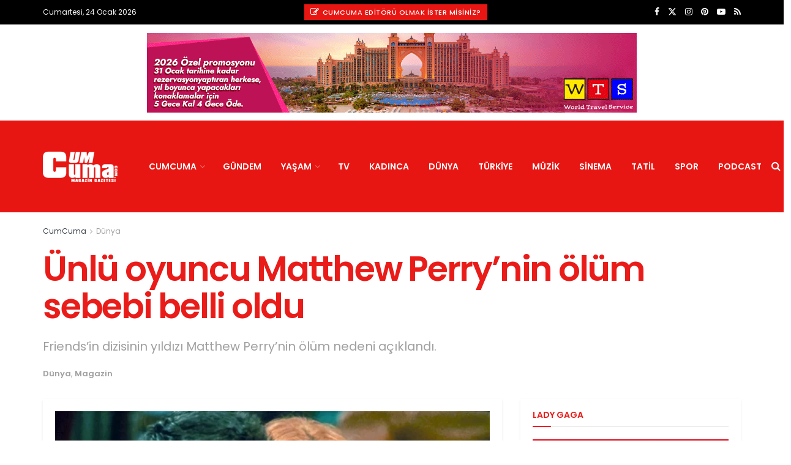

--- FILE ---
content_type: text/html; charset=UTF-8
request_url: https://www.cumcuma.com/matthew-perrynin-olum-sebebi-belli-oldu/
body_size: 33703
content:
<!doctype html>
<!--[if lt IE 7]><html class="no-js lt-ie9 lt-ie8 lt-ie7" lang="tr" prefix="og: https://ogp.me/ns#"> <![endif]-->
<!--[if IE 7]><html class="no-js lt-ie9 lt-ie8" lang="tr" prefix="og: https://ogp.me/ns#"> <![endif]-->
<!--[if IE 8]><html class="no-js lt-ie9" lang="tr" prefix="og: https://ogp.me/ns#"> <![endif]-->
<!--[if IE 9]><html class="no-js lt-ie10" lang="tr" prefix="og: https://ogp.me/ns#"> <![endif]-->
<!--[if gt IE 8]><!--><html class="no-js" lang="tr" prefix="og: https://ogp.me/ns#"> <!--<![endif]--><head><meta http-equiv="Content-Type" content="text/html; charset=UTF-8" /><meta name='viewport' content='width=device-width, initial-scale=1, user-scalable=yes' /><link rel="profile" href="http://gmpg.org/xfn/11" /><link rel="pingback" href="https://www.cumcuma.com/xmlrpc.php" /><meta name="theme-color" content="#dd0b0b"><meta name="msapplication-navbutton-color" content="#dd0b0b"><meta name="apple-mobile-web-app-status-bar-style" content="#dd0b0b"><meta property="og:type" content="article"><meta property="og:title" content="Ünlü oyuncu Matthew Perry&amp;#8217;nin ölüm sebebi belli oldu"><meta property="og:site_name" content="CumCuma"><meta property="og:description" content="Friends dizisinin unutulmaz oyuncusu Matthew Perry&#039;nin otopsi raporunda &quot;ketaminin akut etkileri&quot; nedeniyle hayatını kaybettiği açıklandı. ABD yapımı komedi dizisi Friends’in"><meta property="og:url" content="https://www.cumcuma.com/matthew-perrynin-olum-sebebi-belli-oldu/"><meta property="og:locale" content="tr_TR"><meta property="og:image" content="https://www.cumcuma.com/wp-content/uploads/2023/12/matthew-perrynin-olum-sebebi-belli-oldu.webp"><meta property="og:image:height" content="384"><meta property="og:image:width" content="768"><meta property="article:published_time" content="2023-12-17T15:43:34+03:00"><meta property="article:modified_time" content="2023-12-17T15:43:34+03:00"><meta property="article:section" content="Dünya"><meta property="article:tag" content="Chandler Bing"><meta property="article:tag" content="dizi"><meta property="article:tag" content="Friends dizisi"><meta property="article:tag" content="ketamin"><meta property="article:tag" content="Matthew Perry"><meta property="article:tag" content="New York"><meta name="twitter:card" content="summary_large_image"><meta name="twitter:title" content="Ünlü oyuncu Matthew Perry&#8217;nin ölüm sebebi belli oldu"><meta name="twitter:description" content="Friends dizisinin unutulmaz oyuncusu Matthew Perry&#039;nin otopsi raporunda &quot;ketaminin akut etkileri&quot; nedeniyle hayatını kaybettiği açıklandı. ABD yapımı komedi dizisi Friends’in"><meta name="twitter:url" content="https://www.cumcuma.com/matthew-perrynin-olum-sebebi-belli-oldu/"><meta name="twitter:site" content=""><meta name="twitter:image" content="https://www.cumcuma.com/wp-content/uploads/2023/12/matthew-perrynin-olum-sebebi-belli-oldu.webp"><meta name="twitter:image:width" content="768"><meta name="twitter:image:height" content="384"><meta property="fb:app_id" content="315540848620052"> <script type="text/javascript">var jnews_ajax_url = '/?ajax-request=jnews'</script> <script type="text/javascript">;window.jnews=window.jnews||{},window.jnews.library=window.jnews.library||{},window.jnews.library=function(){"use strict";var e=this;e.win=window,e.doc=document,e.noop=function(){},e.globalBody=e.doc.getElementsByTagName("body")[0],e.globalBody=e.globalBody?e.globalBody:e.doc,e.win.jnewsDataStorage=e.win.jnewsDataStorage||{_storage:new WeakMap,put:function(e,t,n){this._storage.has(e)||this._storage.set(e,new Map),this._storage.get(e).set(t,n)},get:function(e,t){return this._storage.get(e).get(t)},has:function(e,t){return this._storage.has(e)&&this._storage.get(e).has(t)},remove:function(e,t){var n=this._storage.get(e).delete(t);return 0===!this._storage.get(e).size&&this._storage.delete(e),n}},e.windowWidth=function(){return e.win.innerWidth||e.docEl.clientWidth||e.globalBody.clientWidth},e.windowHeight=function(){return e.win.innerHeight||e.docEl.clientHeight||e.globalBody.clientHeight},e.requestAnimationFrame=e.win.requestAnimationFrame||e.win.webkitRequestAnimationFrame||e.win.mozRequestAnimationFrame||e.win.msRequestAnimationFrame||window.oRequestAnimationFrame||function(e){return setTimeout(e,1e3/60)},e.cancelAnimationFrame=e.win.cancelAnimationFrame||e.win.webkitCancelAnimationFrame||e.win.webkitCancelRequestAnimationFrame||e.win.mozCancelAnimationFrame||e.win.msCancelRequestAnimationFrame||e.win.oCancelRequestAnimationFrame||function(e){clearTimeout(e)},e.classListSupport="classList"in document.createElement("_"),e.hasClass=e.classListSupport?function(e,t){return e.classList.contains(t)}:function(e,t){return e.className.indexOf(t)>=0},e.addClass=e.classListSupport?function(t,n){e.hasClass(t,n)||t.classList.add(n)}:function(t,n){e.hasClass(t,n)||(t.className+=" "+n)},e.removeClass=e.classListSupport?function(t,n){e.hasClass(t,n)&&t.classList.remove(n)}:function(t,n){e.hasClass(t,n)&&(t.className=t.className.replace(n,""))},e.objKeys=function(e){var t=[];for(var n in e)Object.prototype.hasOwnProperty.call(e,n)&&t.push(n);return t},e.isObjectSame=function(e,t){var n=!0;return JSON.stringify(e)!==JSON.stringify(t)&&(n=!1),n},e.extend=function(){for(var e,t,n,o=arguments[0]||{},i=1,a=arguments.length;i<a;i++)if(null!==(e=arguments[i]))for(t in e)o!==(n=e[t])&&void 0!==n&&(o[t]=n);return o},e.dataStorage=e.win.jnewsDataStorage,e.isVisible=function(e){return 0!==e.offsetWidth&&0!==e.offsetHeight||e.getBoundingClientRect().length},e.getHeight=function(e){return e.offsetHeight||e.clientHeight||e.getBoundingClientRect().height},e.getWidth=function(e){return e.offsetWidth||e.clientWidth||e.getBoundingClientRect().width},e.supportsPassive=!1;try{var t=Object.defineProperty({},"passive",{get:function(){e.supportsPassive=!0}});"createEvent"in e.doc?e.win.addEventListener("test",null,t):"fireEvent"in e.doc&&e.win.attachEvent("test",null)}catch(e){}e.passiveOption=!!e.supportsPassive&&{passive:!0},e.setStorage=function(e,t){e="jnews-"+e;var n={expired:Math.floor(((new Date).getTime()+432e5)/1e3)};t=Object.assign(n,t);localStorage.setItem(e,JSON.stringify(t))},e.getStorage=function(e){e="jnews-"+e;var t=localStorage.getItem(e);return null!==t&&0<t.length?JSON.parse(localStorage.getItem(e)):{}},e.expiredStorage=function(){var t,n="jnews-";for(var o in localStorage)o.indexOf(n)>-1&&"undefined"!==(t=e.getStorage(o.replace(n,""))).expired&&t.expired<Math.floor((new Date).getTime()/1e3)&&localStorage.removeItem(o)},e.addEvents=function(t,n,o){for(var i in n){var a=["touchstart","touchmove"].indexOf(i)>=0&&!o&&e.passiveOption;"createEvent"in e.doc?t.addEventListener(i,n[i],a):"fireEvent"in e.doc&&t.attachEvent("on"+i,n[i])}},e.removeEvents=function(t,n){for(var o in n)"createEvent"in e.doc?t.removeEventListener(o,n[o]):"fireEvent"in e.doc&&t.detachEvent("on"+o,n[o])},e.triggerEvents=function(t,n,o){var i;o=o||{detail:null};return"createEvent"in e.doc?(!(i=e.doc.createEvent("CustomEvent")||new CustomEvent(n)).initCustomEvent||i.initCustomEvent(n,!0,!1,o),void t.dispatchEvent(i)):"fireEvent"in e.doc?((i=e.doc.createEventObject()).eventType=n,void t.fireEvent("on"+i.eventType,i)):void 0},e.getParents=function(t,n){void 0===n&&(n=e.doc);for(var o=[],i=t.parentNode,a=!1;!a;)if(i){var r=i;r.querySelectorAll(n).length?a=!0:(o.push(r),i=r.parentNode)}else o=[],a=!0;return o},e.forEach=function(e,t,n){for(var o=0,i=e.length;o<i;o++)t.call(n,e[o],o)},e.getText=function(e){return e.innerText||e.textContent},e.setText=function(e,t){var n="object"==typeof t?t.innerText||t.textContent:t;e.innerText&&(e.innerText=n),e.textContent&&(e.textContent=n)},e.httpBuildQuery=function(t){return e.objKeys(t).reduce(function t(n){var o=arguments.length>1&&void 0!==arguments[1]?arguments[1]:null;return function(i,a){var r=n[a];a=encodeURIComponent(a);var s=o?"".concat(o,"[").concat(a,"]"):a;return null==r||"function"==typeof r?(i.push("".concat(s,"=")),i):["number","boolean","string"].includes(typeof r)?(i.push("".concat(s,"=").concat(encodeURIComponent(r))),i):(i.push(e.objKeys(r).reduce(t(r,s),[]).join("&")),i)}}(t),[]).join("&")},e.get=function(t,n,o,i){return o="function"==typeof o?o:e.noop,e.ajax("GET",t,n,o,i)},e.post=function(t,n,o,i){return o="function"==typeof o?o:e.noop,e.ajax("POST",t,n,o,i)},e.ajax=function(t,n,o,i,a){var r=new XMLHttpRequest,s=n,c=e.httpBuildQuery(o);if(t=-1!=["GET","POST"].indexOf(t)?t:"GET",r.open(t,s+("GET"==t?"?"+c:""),!0),"POST"==t&&r.setRequestHeader("Content-type","application/x-www-form-urlencoded"),r.setRequestHeader("X-Requested-With","XMLHttpRequest"),r.onreadystatechange=function(){4===r.readyState&&200<=r.status&&300>r.status&&"function"==typeof i&&i.call(void 0,r.response)},void 0!==a&&!a){return{xhr:r,send:function(){r.send("POST"==t?c:null)}}}return r.send("POST"==t?c:null),{xhr:r}},e.scrollTo=function(t,n,o){function i(e,t,n){this.start=this.position(),this.change=e-this.start,this.currentTime=0,this.increment=20,this.duration=void 0===n?500:n,this.callback=t,this.finish=!1,this.animateScroll()}return Math.easeInOutQuad=function(e,t,n,o){return(e/=o/2)<1?n/2*e*e+t:-n/2*(--e*(e-2)-1)+t},i.prototype.stop=function(){this.finish=!0},i.prototype.move=function(t){e.doc.documentElement.scrollTop=t,e.globalBody.parentNode.scrollTop=t,e.globalBody.scrollTop=t},i.prototype.position=function(){return e.doc.documentElement.scrollTop||e.globalBody.parentNode.scrollTop||e.globalBody.scrollTop},i.prototype.animateScroll=function(){this.currentTime+=this.increment;var t=Math.easeInOutQuad(this.currentTime,this.start,this.change,this.duration);this.move(t),this.currentTime<this.duration&&!this.finish?e.requestAnimationFrame.call(e.win,this.animateScroll.bind(this)):this.callback&&"function"==typeof this.callback&&this.callback()},new i(t,n,o)},e.unwrap=function(t){var n,o=t;e.forEach(t,(function(e,t){n?n+=e:n=e})),o.replaceWith(n)},e.performance={start:function(e){performance.mark(e+"Start")},stop:function(e){performance.mark(e+"End"),performance.measure(e,e+"Start",e+"End")}},e.fps=function(){var t=0,n=0,o=0;!function(){var i=t=0,a=0,r=0,s=document.getElementById("fpsTable"),c=function(t){void 0===document.getElementsByTagName("body")[0]?e.requestAnimationFrame.call(e.win,(function(){c(t)})):document.getElementsByTagName("body")[0].appendChild(t)};null===s&&((s=document.createElement("div")).style.position="fixed",s.style.top="120px",s.style.left="10px",s.style.width="100px",s.style.height="20px",s.style.border="1px solid black",s.style.fontSize="11px",s.style.zIndex="100000",s.style.backgroundColor="white",s.id="fpsTable",c(s));var l=function(){o++,n=Date.now(),(a=(o/(r=(n-t)/1e3)).toPrecision(2))!=i&&(i=a,s.innerHTML=i+"fps"),1<r&&(t=n,o=0),e.requestAnimationFrame.call(e.win,l)};l()}()},e.instr=function(e,t){for(var n=0;n<t.length;n++)if(-1!==e.toLowerCase().indexOf(t[n].toLowerCase()))return!0},e.winLoad=function(t,n){function o(o){if("complete"===e.doc.readyState||"interactive"===e.doc.readyState)return!o||n?setTimeout(t,n||1):t(o),1}o()||e.addEvents(e.win,{load:o})},e.docReady=function(t,n){function o(o){if("complete"===e.doc.readyState||"interactive"===e.doc.readyState)return!o||n?setTimeout(t,n||1):t(o),1}o()||e.addEvents(e.doc,{DOMContentLoaded:o})},e.fireOnce=function(){e.docReady((function(){e.assets=e.assets||[],e.assets.length&&(e.boot(),e.load_assets())}),50)},e.boot=function(){e.length&&e.doc.querySelectorAll("style[media]").forEach((function(e){"not all"==e.getAttribute("media")&&e.removeAttribute("media")}))},e.create_js=function(t,n){var o=e.doc.createElement("script");switch(o.setAttribute("src",t),n){case"defer":o.setAttribute("defer",!0);break;case"async":o.setAttribute("async",!0);break;case"deferasync":o.setAttribute("defer",!0),o.setAttribute("async",!0)}e.globalBody.appendChild(o)},e.load_assets=function(){"object"==typeof e.assets&&e.forEach(e.assets.slice(0),(function(t,n){var o="";t.defer&&(o+="defer"),t.async&&(o+="async"),e.create_js(t.url,o);var i=e.assets.indexOf(t);i>-1&&e.assets.splice(i,1)})),e.assets=jnewsoption.au_scripts=window.jnewsads=[]},e.setCookie=function(e,t,n){var o="";if(n){var i=new Date;i.setTime(i.getTime()+24*n*60*60*1e3),o="; expires="+i.toUTCString()}document.cookie=e+"="+(t||"")+o+"; path=/"},e.getCookie=function(e){for(var t=e+"=",n=document.cookie.split(";"),o=0;o<n.length;o++){for(var i=n[o];" "==i.charAt(0);)i=i.substring(1,i.length);if(0==i.indexOf(t))return i.substring(t.length,i.length)}return null},e.eraseCookie=function(e){document.cookie=e+"=; Path=/; Expires=Thu, 01 Jan 1970 00:00:01 GMT;"},e.docReady((function(){e.globalBody=e.globalBody==e.doc?e.doc.getElementsByTagName("body")[0]:e.globalBody,e.globalBody=e.globalBody?e.globalBody:e.doc})),e.winLoad((function(){e.winLoad((function(){var t=!1;if(void 0!==window.jnewsadmin)if(void 0!==window.file_version_checker){var n=e.objKeys(window.file_version_checker);n.length?n.forEach((function(e){t||"10.0.4"===window.file_version_checker[e]||(t=!0)})):t=!0}else t=!0;t&&(window.jnewsHelper.getMessage(),window.jnewsHelper.getNotice())}),2500)}))},window.jnews.library=new window.jnews.library;</script> <title>Ünlü oyuncu Matthew Perry&#039;nin ölüm sebebi belli oldu - CumCuma | Magazin</title><meta name="description" content="Friends dizisinin unutulmaz oyuncusu Matthew Perry&#039;nin otopsi raporunda &quot;ketaminin akut etkileri&quot; nedeniyle hayatını kaybettiği açıklandı."/><meta name="robots" content="follow, index, max-snippet:-1, max-video-preview:-1, max-image-preview:large"/><link rel="canonical" href="https://www.cumcuma.com/matthew-perrynin-olum-sebebi-belli-oldu/" /><meta property="og:locale" content="tr_TR" /><meta property="og:type" content="article" /><meta property="og:title" content="Ünlü oyuncu Matthew Perry&#039;nin ölüm sebebi belli oldu - CumCuma | Magazin" /><meta property="og:description" content="Friends dizisinin unutulmaz oyuncusu Matthew Perry&#039;nin otopsi raporunda &quot;ketaminin akut etkileri&quot; nedeniyle hayatını kaybettiği açıklandı." /><meta property="og:url" content="https://www.cumcuma.com/matthew-perrynin-olum-sebebi-belli-oldu/" /><meta property="og:site_name" content="CumCuma - Magazin Gazetesi" /><meta property="article:tag" content="Chandler Bing" /><meta property="article:tag" content="dizi" /><meta property="article:tag" content="Friends dizisi" /><meta property="article:tag" content="ketamin" /><meta property="article:tag" content="Matthew Perry" /><meta property="article:tag" content="New York" /><meta property="article:section" content="Dünya" /><meta property="og:image" content="https://www.cumcuma.com/wp-content/uploads/2023/12/matthew-perrynin-olum-sebebi-belli-oldu.webp" /><meta property="og:image:secure_url" content="https://www.cumcuma.com/wp-content/uploads/2023/12/matthew-perrynin-olum-sebebi-belli-oldu.webp" /><meta property="og:image:width" content="768" /><meta property="og:image:height" content="384" /><meta property="og:image:alt" content="Friends dizisinin unutulmaz oyuncusu Matthew Perry&#039;nin otopsi raporunda &quot;ketaminin akut etkileri&quot; nedeniyle hayatını kaybettiği açıklandı." /><meta property="og:image:type" content="image/webp" /><meta property="article:published_time" content="2023-12-17T15:43:34+03:00" /><meta name="twitter:card" content="summary_large_image" /><meta name="twitter:title" content="Ünlü oyuncu Matthew Perry&#039;nin ölüm sebebi belli oldu - CumCuma | Magazin" /><meta name="twitter:description" content="Friends dizisinin unutulmaz oyuncusu Matthew Perry&#039;nin otopsi raporunda &quot;ketaminin akut etkileri&quot; nedeniyle hayatını kaybettiği açıklandı." /><meta name="twitter:image" content="https://www.cumcuma.com/wp-content/uploads/2023/12/matthew-perrynin-olum-sebebi-belli-oldu.webp" /><meta name="twitter:label1" content="Yazan" /><meta name="twitter:data1" content="Aslı" /><meta name="twitter:label2" content="Okuma süresi" /><meta name="twitter:data2" content="1 dakika" /> <script type="application/ld+json" class="rank-math-schema-pro">{"@context":"https://schema.org","@graph":[{"@type":"Place","@id":"https://www.cumcuma.com/#place","address":{"@type":"PostalAddress","streetAddress":"Cumhuriyet Caddesi","addressLocality":"Taksim","addressRegion":"Kocatepe","postalCode":"34437","addressCountry":"Turkey"}},{"@type":["NewsMediaOrganization","Organization"],"@id":"https://www.cumcuma.com/#organization","name":"CumCuma - Magazin Gazetesi","url":"https://www.cumcuma.com","address":{"@type":"PostalAddress","streetAddress":"Cumhuriyet Caddesi","addressLocality":"Taksim","addressRegion":"Kocatepe","postalCode":"34437","addressCountry":"Turkey"},"logo":{"@type":"ImageObject","@id":"https://www.cumcuma.com/#logo","url":"https://www.cumcuma.com/wp-content/uploads/2009/08/LOGO-200.png","contentUrl":"https://www.cumcuma.com/wp-content/uploads/2009/08/LOGO-200.png","caption":"CumCuma - Magazin Gazetesi","inLanguage":"tr","width":"200","height":"85"},"contactPoint":[{"@type":"ContactPoint","telephone":"+ 90 (0212) 253 33 50","contactType":"customer support"}],"location":{"@id":"https://www.cumcuma.com/#place"}},{"@type":"WebSite","@id":"https://www.cumcuma.com/#website","url":"https://www.cumcuma.com","name":"CumCuma - Magazin Gazetesi","alternateName":"CumCuma","publisher":{"@id":"https://www.cumcuma.com/#organization"},"inLanguage":"tr"},{"@type":"ImageObject","@id":"https://www.cumcuma.com/wp-content/uploads/2023/12/matthew-perrynin-olum-sebebi-belli-oldu.webp","url":"https://www.cumcuma.com/wp-content/uploads/2023/12/matthew-perrynin-olum-sebebi-belli-oldu.webp","width":"768","height":"384","caption":"Friends dizisinin unutulmaz oyuncusu Matthew Perry'nin otopsi raporunda \"ketaminin akut etkileri\" nedeniyle hayat\u0131n\u0131 kaybetti\u011fi a\u00e7\u0131kland\u0131.","inLanguage":"tr"},{"@type":"WebPage","@id":"https://www.cumcuma.com/matthew-perrynin-olum-sebebi-belli-oldu/#webpage","url":"https://www.cumcuma.com/matthew-perrynin-olum-sebebi-belli-oldu/","name":"\u00dcnl\u00fc oyuncu Matthew Perry&#039;nin \u00f6l\u00fcm sebebi belli oldu - CumCuma | Magazin","datePublished":"2023-12-17T15:43:34+03:00","dateModified":"2023-12-17T15:43:34+03:00","isPartOf":{"@id":"https://www.cumcuma.com/#website"},"primaryImageOfPage":{"@id":"https://www.cumcuma.com/wp-content/uploads/2023/12/matthew-perrynin-olum-sebebi-belli-oldu.webp"},"inLanguage":"tr"},{"@type":"Person","@id":"https://www.cumcuma.com/matthew-perrynin-olum-sebebi-belli-oldu/#author","name":"Asl\u0131","image":{"@type":"ImageObject","@id":"https://www.cumcuma.com/wp-content/litespeed/avatar/e5dae605b423f6661641385458964d94.jpg?ver=1769006499","url":"https://www.cumcuma.com/wp-content/litespeed/avatar/e5dae605b423f6661641385458964d94.jpg?ver=1769006499","caption":"Asl\u0131","inLanguage":"tr"},"worksFor":{"@id":"https://www.cumcuma.com/#organization"}},{"@type":"NewsArticle","headline":"\u00dcnl\u00fc oyuncu Matthew Perry&#039;nin \u00f6l\u00fcm sebebi belli oldu - CumCuma | Magazin","keywords":"Matthew Perry","datePublished":"2023-12-17T15:43:34+03:00","dateModified":"2023-12-17T15:43:34+03:00","author":{"@id":"https://www.cumcuma.com/matthew-perrynin-olum-sebebi-belli-oldu/#author","name":"Asl\u0131"},"publisher":{"@id":"https://www.cumcuma.com/#organization"},"description":"Friends dizisinin unutulmaz oyuncusu Matthew Perry&#039;nin otopsi raporunda &quot;ketaminin akut etkileri&quot; nedeniyle hayat\u0131n\u0131 kaybetti\u011fi a\u00e7\u0131kland\u0131.","copyrightYear":"2023","copyrightHolder":{"@id":"https://www.cumcuma.com/#organization"},"name":"\u00dcnl\u00fc oyuncu Matthew Perry&#039;nin \u00f6l\u00fcm sebebi belli oldu - CumCuma | Magazin","@id":"https://www.cumcuma.com/matthew-perrynin-olum-sebebi-belli-oldu/#richSnippet","isPartOf":{"@id":"https://www.cumcuma.com/matthew-perrynin-olum-sebebi-belli-oldu/#webpage"},"image":{"@id":"https://www.cumcuma.com/wp-content/uploads/2023/12/matthew-perrynin-olum-sebebi-belli-oldu.webp"},"inLanguage":"tr","mainEntityOfPage":{"@id":"https://www.cumcuma.com/matthew-perrynin-olum-sebebi-belli-oldu/#webpage"}}]}</script> <link rel='dns-prefetch' href='//www.googletagmanager.com' /><link rel='dns-prefetch' href='//fonts.googleapis.com' /><link rel='dns-prefetch' href='//pagead2.googlesyndication.com' /><link rel='preconnect' href='https://fonts.gstatic.com' /><link rel="alternate" type="application/rss+xml" title="CumCuma &raquo; akışı" href="https://www.cumcuma.com/feed/" /><link rel="alternate" type="application/rss+xml" title="CumCuma &raquo; yorum akışı" href="https://www.cumcuma.com/comments/feed/" /><link rel="alternate" type="application/rss+xml" title="CumCuma &raquo; Ünlü oyuncu Matthew Perry&#8217;nin ölüm sebebi belli oldu yorum akışı" href="https://www.cumcuma.com/matthew-perrynin-olum-sebebi-belli-oldu/feed/" /><link rel="alternate" title="oEmbed (JSON)" type="application/json+oembed" href="https://www.cumcuma.com/wp-json/oembed/1.0/embed?url=https%3A%2F%2Fwww.cumcuma.com%2Fmatthew-perrynin-olum-sebebi-belli-oldu%2F" /><link rel="alternate" title="oEmbed (XML)" type="text/xml+oembed" href="https://www.cumcuma.com/wp-json/oembed/1.0/embed?url=https%3A%2F%2Fwww.cumcuma.com%2Fmatthew-perrynin-olum-sebebi-belli-oldu%2F&#038;format=xml" /><style id='wp-img-auto-sizes-contain-inline-css' type='text/css'>img:is([sizes=auto i],[sizes^="auto," i]){contain-intrinsic-size:3000px 1500px}
/*# sourceURL=wp-img-auto-sizes-contain-inline-css */</style><link data-optimized="2" rel="stylesheet" href="https://www.cumcuma.com/wp-content/litespeed/css/894884426ed23625b39dafba2779f989.css?ver=2c8d7" /><style id='global-styles-inline-css' type='text/css'>:root{--wp--preset--aspect-ratio--square: 1;--wp--preset--aspect-ratio--4-3: 4/3;--wp--preset--aspect-ratio--3-4: 3/4;--wp--preset--aspect-ratio--3-2: 3/2;--wp--preset--aspect-ratio--2-3: 2/3;--wp--preset--aspect-ratio--16-9: 16/9;--wp--preset--aspect-ratio--9-16: 9/16;--wp--preset--color--black: #000000;--wp--preset--color--cyan-bluish-gray: #abb8c3;--wp--preset--color--white: #ffffff;--wp--preset--color--pale-pink: #f78da7;--wp--preset--color--vivid-red: #cf2e2e;--wp--preset--color--luminous-vivid-orange: #ff6900;--wp--preset--color--luminous-vivid-amber: #fcb900;--wp--preset--color--light-green-cyan: #7bdcb5;--wp--preset--color--vivid-green-cyan: #00d084;--wp--preset--color--pale-cyan-blue: #8ed1fc;--wp--preset--color--vivid-cyan-blue: #0693e3;--wp--preset--color--vivid-purple: #9b51e0;--wp--preset--gradient--vivid-cyan-blue-to-vivid-purple: linear-gradient(135deg,rgb(6,147,227) 0%,rgb(155,81,224) 100%);--wp--preset--gradient--light-green-cyan-to-vivid-green-cyan: linear-gradient(135deg,rgb(122,220,180) 0%,rgb(0,208,130) 100%);--wp--preset--gradient--luminous-vivid-amber-to-luminous-vivid-orange: linear-gradient(135deg,rgb(252,185,0) 0%,rgb(255,105,0) 100%);--wp--preset--gradient--luminous-vivid-orange-to-vivid-red: linear-gradient(135deg,rgb(255,105,0) 0%,rgb(207,46,46) 100%);--wp--preset--gradient--very-light-gray-to-cyan-bluish-gray: linear-gradient(135deg,rgb(238,238,238) 0%,rgb(169,184,195) 100%);--wp--preset--gradient--cool-to-warm-spectrum: linear-gradient(135deg,rgb(74,234,220) 0%,rgb(151,120,209) 20%,rgb(207,42,186) 40%,rgb(238,44,130) 60%,rgb(251,105,98) 80%,rgb(254,248,76) 100%);--wp--preset--gradient--blush-light-purple: linear-gradient(135deg,rgb(255,206,236) 0%,rgb(152,150,240) 100%);--wp--preset--gradient--blush-bordeaux: linear-gradient(135deg,rgb(254,205,165) 0%,rgb(254,45,45) 50%,rgb(107,0,62) 100%);--wp--preset--gradient--luminous-dusk: linear-gradient(135deg,rgb(255,203,112) 0%,rgb(199,81,192) 50%,rgb(65,88,208) 100%);--wp--preset--gradient--pale-ocean: linear-gradient(135deg,rgb(255,245,203) 0%,rgb(182,227,212) 50%,rgb(51,167,181) 100%);--wp--preset--gradient--electric-grass: linear-gradient(135deg,rgb(202,248,128) 0%,rgb(113,206,126) 100%);--wp--preset--gradient--midnight: linear-gradient(135deg,rgb(2,3,129) 0%,rgb(40,116,252) 100%);--wp--preset--font-size--small: 13px;--wp--preset--font-size--medium: 20px;--wp--preset--font-size--large: 36px;--wp--preset--font-size--x-large: 42px;--wp--preset--spacing--20: 0.44rem;--wp--preset--spacing--30: 0.67rem;--wp--preset--spacing--40: 1rem;--wp--preset--spacing--50: 1.5rem;--wp--preset--spacing--60: 2.25rem;--wp--preset--spacing--70: 3.38rem;--wp--preset--spacing--80: 5.06rem;--wp--preset--shadow--natural: 6px 6px 9px rgba(0, 0, 0, 0.2);--wp--preset--shadow--deep: 12px 12px 50px rgba(0, 0, 0, 0.4);--wp--preset--shadow--sharp: 6px 6px 0px rgba(0, 0, 0, 0.2);--wp--preset--shadow--outlined: 6px 6px 0px -3px rgb(255, 255, 255), 6px 6px rgb(0, 0, 0);--wp--preset--shadow--crisp: 6px 6px 0px rgb(0, 0, 0);}:where(.is-layout-flex){gap: 0.5em;}:where(.is-layout-grid){gap: 0.5em;}body .is-layout-flex{display: flex;}.is-layout-flex{flex-wrap: wrap;align-items: center;}.is-layout-flex > :is(*, div){margin: 0;}body .is-layout-grid{display: grid;}.is-layout-grid > :is(*, div){margin: 0;}:where(.wp-block-columns.is-layout-flex){gap: 2em;}:where(.wp-block-columns.is-layout-grid){gap: 2em;}:where(.wp-block-post-template.is-layout-flex){gap: 1.25em;}:where(.wp-block-post-template.is-layout-grid){gap: 1.25em;}.has-black-color{color: var(--wp--preset--color--black) !important;}.has-cyan-bluish-gray-color{color: var(--wp--preset--color--cyan-bluish-gray) !important;}.has-white-color{color: var(--wp--preset--color--white) !important;}.has-pale-pink-color{color: var(--wp--preset--color--pale-pink) !important;}.has-vivid-red-color{color: var(--wp--preset--color--vivid-red) !important;}.has-luminous-vivid-orange-color{color: var(--wp--preset--color--luminous-vivid-orange) !important;}.has-luminous-vivid-amber-color{color: var(--wp--preset--color--luminous-vivid-amber) !important;}.has-light-green-cyan-color{color: var(--wp--preset--color--light-green-cyan) !important;}.has-vivid-green-cyan-color{color: var(--wp--preset--color--vivid-green-cyan) !important;}.has-pale-cyan-blue-color{color: var(--wp--preset--color--pale-cyan-blue) !important;}.has-vivid-cyan-blue-color{color: var(--wp--preset--color--vivid-cyan-blue) !important;}.has-vivid-purple-color{color: var(--wp--preset--color--vivid-purple) !important;}.has-black-background-color{background-color: var(--wp--preset--color--black) !important;}.has-cyan-bluish-gray-background-color{background-color: var(--wp--preset--color--cyan-bluish-gray) !important;}.has-white-background-color{background-color: var(--wp--preset--color--white) !important;}.has-pale-pink-background-color{background-color: var(--wp--preset--color--pale-pink) !important;}.has-vivid-red-background-color{background-color: var(--wp--preset--color--vivid-red) !important;}.has-luminous-vivid-orange-background-color{background-color: var(--wp--preset--color--luminous-vivid-orange) !important;}.has-luminous-vivid-amber-background-color{background-color: var(--wp--preset--color--luminous-vivid-amber) !important;}.has-light-green-cyan-background-color{background-color: var(--wp--preset--color--light-green-cyan) !important;}.has-vivid-green-cyan-background-color{background-color: var(--wp--preset--color--vivid-green-cyan) !important;}.has-pale-cyan-blue-background-color{background-color: var(--wp--preset--color--pale-cyan-blue) !important;}.has-vivid-cyan-blue-background-color{background-color: var(--wp--preset--color--vivid-cyan-blue) !important;}.has-vivid-purple-background-color{background-color: var(--wp--preset--color--vivid-purple) !important;}.has-black-border-color{border-color: var(--wp--preset--color--black) !important;}.has-cyan-bluish-gray-border-color{border-color: var(--wp--preset--color--cyan-bluish-gray) !important;}.has-white-border-color{border-color: var(--wp--preset--color--white) !important;}.has-pale-pink-border-color{border-color: var(--wp--preset--color--pale-pink) !important;}.has-vivid-red-border-color{border-color: var(--wp--preset--color--vivid-red) !important;}.has-luminous-vivid-orange-border-color{border-color: var(--wp--preset--color--luminous-vivid-orange) !important;}.has-luminous-vivid-amber-border-color{border-color: var(--wp--preset--color--luminous-vivid-amber) !important;}.has-light-green-cyan-border-color{border-color: var(--wp--preset--color--light-green-cyan) !important;}.has-vivid-green-cyan-border-color{border-color: var(--wp--preset--color--vivid-green-cyan) !important;}.has-pale-cyan-blue-border-color{border-color: var(--wp--preset--color--pale-cyan-blue) !important;}.has-vivid-cyan-blue-border-color{border-color: var(--wp--preset--color--vivid-cyan-blue) !important;}.has-vivid-purple-border-color{border-color: var(--wp--preset--color--vivid-purple) !important;}.has-vivid-cyan-blue-to-vivid-purple-gradient-background{background: var(--wp--preset--gradient--vivid-cyan-blue-to-vivid-purple) !important;}.has-light-green-cyan-to-vivid-green-cyan-gradient-background{background: var(--wp--preset--gradient--light-green-cyan-to-vivid-green-cyan) !important;}.has-luminous-vivid-amber-to-luminous-vivid-orange-gradient-background{background: var(--wp--preset--gradient--luminous-vivid-amber-to-luminous-vivid-orange) !important;}.has-luminous-vivid-orange-to-vivid-red-gradient-background{background: var(--wp--preset--gradient--luminous-vivid-orange-to-vivid-red) !important;}.has-very-light-gray-to-cyan-bluish-gray-gradient-background{background: var(--wp--preset--gradient--very-light-gray-to-cyan-bluish-gray) !important;}.has-cool-to-warm-spectrum-gradient-background{background: var(--wp--preset--gradient--cool-to-warm-spectrum) !important;}.has-blush-light-purple-gradient-background{background: var(--wp--preset--gradient--blush-light-purple) !important;}.has-blush-bordeaux-gradient-background{background: var(--wp--preset--gradient--blush-bordeaux) !important;}.has-luminous-dusk-gradient-background{background: var(--wp--preset--gradient--luminous-dusk) !important;}.has-pale-ocean-gradient-background{background: var(--wp--preset--gradient--pale-ocean) !important;}.has-electric-grass-gradient-background{background: var(--wp--preset--gradient--electric-grass) !important;}.has-midnight-gradient-background{background: var(--wp--preset--gradient--midnight) !important;}.has-small-font-size{font-size: var(--wp--preset--font-size--small) !important;}.has-medium-font-size{font-size: var(--wp--preset--font-size--medium) !important;}.has-large-font-size{font-size: var(--wp--preset--font-size--large) !important;}.has-x-large-font-size{font-size: var(--wp--preset--font-size--x-large) !important;}
/*# sourceURL=global-styles-inline-css */</style><style id='classic-theme-styles-inline-css' type='text/css'>/*! This file is auto-generated */
.wp-block-button__link{color:#fff;background-color:#32373c;border-radius:9999px;box-shadow:none;text-decoration:none;padding:calc(.667em + 2px) calc(1.333em + 2px);font-size:1.125em}.wp-block-file__button{background:#32373c;color:#fff;text-decoration:none}
/*# sourceURL=/wp-includes/css/classic-themes.min.css */</style><link rel='stylesheet' id='jeg_customizer_font-css' href='//fonts.googleapis.com/css?family=Poppins%3Aregular%2C500%2C600%7COpen+Sans%3Aregular%2C600%2C700&#038;display=swap&#038;ver=1.3.2' type='text/css' media='all' /> <script type="text/javascript" src="https://www.cumcuma.com/wp-includes/js/jquery/jquery.min.js" id="jquery-core-js"></script> <script data-optimized="1" type="text/javascript" src="https://www.cumcuma.com/wp-content/litespeed/js/f75504e48da0e967395c725dc3a0299e.js?ver=0299e" id="jquery-migrate-js"></script> 
 <script type="text/javascript" src="https://www.googletagmanager.com/gtag/js?id=GT-WBLSF9C" id="google_gtagjs-js" async></script> <script type="text/javascript" id="google_gtagjs-js-after">/*  */
window.dataLayer = window.dataLayer || [];function gtag(){dataLayer.push(arguments);}
gtag("set","linker",{"domains":["www.cumcuma.com"]});
gtag("js", new Date());
gtag("set", "developer_id.dZTNiMT", true);
gtag("config", "GT-WBLSF9C");
//# sourceURL=google_gtagjs-js-after
/*  */</script> <script></script><link rel="https://api.w.org/" href="https://www.cumcuma.com/wp-json/" /><link rel="alternate" title="JSON" type="application/json" href="https://www.cumcuma.com/wp-json/wp/v2/posts/86864" /><link rel="EditURI" type="application/rsd+xml" title="RSD" href="https://www.cumcuma.com/xmlrpc.php?rsd" /><meta name="generator" content="WordPress 6.9" /><link rel='shortlink' href='https://www.cumcuma.com/?p=86864' /><style type="text/css" media="screen">.g { margin:0px; padding:0px; overflow:hidden; line-height:1; zoom:1; }
	.g img { height:auto; }
	.g-col { position:relative; float:left; }
	.g-col:first-child { margin-left: 0; }
	.g-col:last-child { margin-right: 0; }
	.g-1 { margin:1px;  }
	.g-2 { margin:1px;  }
	.g-3 { margin:1px;  }
	.g-4 { margin:1px;  }
	.g-5 { margin:1px 1px 1px 1px; }
	.g-6 { margin:1px 1px 1px 1px; }
	.g-7 { margin:1px 1px 1px 1px; }
	.g-8 { margin:1px 1px 1px 1px; }
	.g-9 { margin:1px 1px 1px 1px; }
	.g-10 { margin:1px 1px 1px 1px; }
	.g-11 { margin:1px 1px 1px 1px; }
	.g-12 { margin:1px 1px 1px 1px; }
	.g-13 { margin:1px 1px 1px 1px; }
	.g-14 { margin:1px 1px 1px 1px; }
	.g-15 { margin:1px 1px 1px 1px; }
	.g-16 { margin:1px 1px 1px 1px; }
	.g-17 { margin:1px 1px 1px 1px; }
	.g-18 { margin:1px 1px 1px 1px; }
	.g-19 { margin:1px 1px 1px 1px; }
	.g-20 { margin:1px 1px 1px 1px; }
	.g-21 { margin:1px 1px 1px 1px; }
	.g-22 { margin:1px 1px 1px 1px; }
	.g-23 { margin:1px 1px 1px 1px; }
	.g-24 { margin:1px 1px 1px 1px; }
	.g-25 { margin:1px 1px 1px 1px; }
	.g-26 { margin:1px 1px 1px 1px; }
	.g-27 { margin:1px 1px 1px 1px; }
	.g-28 { margin:1px 1px 1px 1px; }
	.g-29 { margin:1px 1px 1px 1px; }
	.g-30 { margin:1px 1px 1px 1px; }
	.g-31 { margin:1px 1px 1px 1px; }
	.g-32 { margin:1px 1px 1px 1px; }
	.g-33 { margin:1px 1px 1px 1px; }
	.g-34 { margin:1px 1px 1px 1px; }
	.g-35 { margin:1px 1px 1px 1px; }
	.g-36 { margin:1px 1px 1px 1px; }
	.g-37 { margin:1px 1px 1px 1px; }
	.g-38 { margin:1px 1px 1px 1px; }
	.g-39 { margin:1px 1px 1px 1px; }
	.g-40 { margin:1px 1px 1px 1px; }
	.g-41 { margin:1px 1px 1px 1px; }
	.g-42 { margin:1px 1px 1px 1px; }
	.g-43 { margin:1px 1px 1px 1px; }
	.g-44 { margin:1px 1px 1px 1px; }
	.g-45 { margin:1px 1px 1px 1px; }
	.g-46 { margin:1px 1px 1px 1px; }
	.g-47 { margin:1px 1px 1px 1px; }
	.g-48 { margin:1px 1px 1px 1px; }
	.g-49 { margin:1px 1px 1px 1px; }
	.g-50 { margin:1px 1px 1px 1px; }
	.g-51 { margin:1px 1px 1px 1px; }
	.g-52 { margin:1px 1px 1px 1px; }
	.g-53 { margin:1px 1px 1px 1px; }
	.g-54 { margin:1px 1px 1px 1px; }
	@media only screen and (max-width: 480px) {
		.g-col, .g-dyn, .g-single { width:100%; margin-left:0; margin-right:0; }
	}</style><meta name="generator" content="Site Kit by Google 1.170.0" /><meta name="google-adsense-platform-account" content="ca-host-pub-2644536267352236"><meta name="google-adsense-platform-domain" content="sitekit.withgoogle.com"><meta name="generator" content="Powered by WPBakery Page Builder - drag and drop page builder for WordPress."/> <script type="text/javascript" async="async" src="https://pagead2.googlesyndication.com/pagead/js/adsbygoogle.js?client=ca-pub-7217592420696971&amp;host=ca-host-pub-2644536267352236" crossorigin="anonymous"></script> <link rel="icon" href="https://www.cumcuma.com/wp-content/uploads/2019/02/cropped-favicon-1-32x32.png" sizes="32x32" /><link rel="icon" href="https://www.cumcuma.com/wp-content/uploads/2019/02/cropped-favicon-1-192x192.png" sizes="192x192" /><link rel="apple-touch-icon" href="https://www.cumcuma.com/wp-content/uploads/2019/02/cropped-favicon-1-180x180.png" /><meta name="msapplication-TileImage" content="https://www.cumcuma.com/wp-content/uploads/2019/02/cropped-favicon-1-270x270.png" /><style id="jeg_dynamic_css" type="text/css" data-type="jeg_custom-css">body.jnews { background-color : #ffffff; } .jeg_container, .jeg_content, .jeg_boxed .jeg_main .jeg_container, .jeg_autoload_separator { background-color : #ffffff; } body { --j-body-color : #39434d; --j-accent-color : e91c19; --j-alt-color : #e91c19; --j-heading-color : #e91c19; } body,.jeg_newsfeed_list .tns-outer .tns-controls button,.jeg_filter_button,.owl-carousel .owl-nav div,.jeg_readmore,.jeg_hero_style_7 .jeg_post_meta a,.widget_calendar thead th,.widget_calendar tfoot a,.jeg_socialcounter a,.entry-header .jeg_meta_like a,.entry-header .jeg_meta_comment a,.entry-header .jeg_meta_donation a,.entry-header .jeg_meta_bookmark a,.entry-content tbody tr:hover,.entry-content th,.jeg_splitpost_nav li:hover a,#breadcrumbs a,.jeg_author_socials a:hover,.jeg_footer_content a,.jeg_footer_bottom a,.jeg_cartcontent,.woocommerce .woocommerce-breadcrumb a { color : #39434d; } a, .jeg_menu_style_5>li>a:hover, .jeg_menu_style_5>li.sfHover>a, .jeg_menu_style_5>li.current-menu-item>a, .jeg_menu_style_5>li.current-menu-ancestor>a, .jeg_navbar .jeg_menu:not(.jeg_main_menu)>li>a:hover, .jeg_midbar .jeg_menu:not(.jeg_main_menu)>li>a:hover, .jeg_side_tabs li.active, .jeg_block_heading_5 strong, .jeg_block_heading_6 strong, .jeg_block_heading_7 strong, .jeg_block_heading_8 strong, .jeg_subcat_list li a:hover, .jeg_subcat_list li button:hover, .jeg_pl_lg_7 .jeg_thumb .jeg_post_category a, .jeg_pl_xs_2:before, .jeg_pl_xs_4 .jeg_postblock_content:before, .jeg_postblock .jeg_post_title a:hover, .jeg_hero_style_6 .jeg_post_title a:hover, .jeg_sidefeed .jeg_pl_xs_3 .jeg_post_title a:hover, .widget_jnews_popular .jeg_post_title a:hover, .jeg_meta_author a, .widget_archive li a:hover, .widget_pages li a:hover, .widget_meta li a:hover, .widget_recent_entries li a:hover, .widget_rss li a:hover, .widget_rss cite, .widget_categories li a:hover, .widget_categories li.current-cat>a, #breadcrumbs a:hover, .jeg_share_count .counts, .commentlist .bypostauthor>.comment-body>.comment-author>.fn, span.required, .jeg_review_title, .bestprice .price, .authorlink a:hover, .jeg_vertical_playlist .jeg_video_playlist_play_icon, .jeg_vertical_playlist .jeg_video_playlist_item.active .jeg_video_playlist_thumbnail:before, .jeg_horizontal_playlist .jeg_video_playlist_play, .woocommerce li.product .pricegroup .button, .widget_display_forums li a:hover, .widget_display_topics li:before, .widget_display_replies li:before, .widget_display_views li:before, .bbp-breadcrumb a:hover, .jeg_mobile_menu li.sfHover>a, .jeg_mobile_menu li a:hover, .split-template-6 .pagenum, .jeg_mobile_menu_style_5>li>a:hover, .jeg_mobile_menu_style_5>li.sfHover>a, .jeg_mobile_menu_style_5>li.current-menu-item>a, .jeg_mobile_menu_style_5>li.current-menu-ancestor>a, .jeg_mobile_menu.jeg_menu_dropdown li.open > div > a ,.jeg_menu_dropdown.language-swicher .sub-menu li a:hover { color : e91c19; } .jeg_menu_style_1>li>a:before, .jeg_menu_style_2>li>a:before, .jeg_menu_style_3>li>a:before, .jeg_side_toggle, .jeg_slide_caption .jeg_post_category a, .jeg_slider_type_1_wrapper .tns-controls button.tns-next, .jeg_block_heading_1 .jeg_block_title span, .jeg_block_heading_2 .jeg_block_title span, .jeg_block_heading_3, .jeg_block_heading_4 .jeg_block_title span, .jeg_block_heading_6:after, .jeg_pl_lg_box .jeg_post_category a, .jeg_pl_md_box .jeg_post_category a, .jeg_readmore:hover, .jeg_thumb .jeg_post_category a, .jeg_block_loadmore a:hover, .jeg_postblock.alt .jeg_block_loadmore a:hover, .jeg_block_loadmore a.active, .jeg_postblock_carousel_2 .jeg_post_category a, .jeg_heroblock .jeg_post_category a, .jeg_pagenav_1 .page_number.active, .jeg_pagenav_1 .page_number.active:hover, input[type="submit"], .btn, .button, .widget_tag_cloud a:hover, .popularpost_item:hover .jeg_post_title a:before, .jeg_splitpost_4 .page_nav, .jeg_splitpost_5 .page_nav, .jeg_post_via a:hover, .jeg_post_source a:hover, .jeg_post_tags a:hover, .comment-reply-title small a:before, .comment-reply-title small a:after, .jeg_storelist .productlink, .authorlink li.active a:before, .jeg_footer.dark .socials_widget:not(.nobg) a:hover .fa,.jeg_footer.dark .socials_widget:not(.nobg) a:hover > span.jeg-icon, div.jeg_breakingnews_title, .jeg_overlay_slider_bottom_wrapper .tns-controls button, .jeg_overlay_slider_bottom_wrapper .tns-controls button:hover, .jeg_vertical_playlist .jeg_video_playlist_current, .woocommerce span.onsale, .woocommerce #respond input#submit:hover, .woocommerce a.button:hover, .woocommerce button.button:hover, .woocommerce input.button:hover, .woocommerce #respond input#submit.alt, .woocommerce a.button.alt, .woocommerce button.button.alt, .woocommerce input.button.alt, .jeg_popup_post .caption, .jeg_footer.dark input[type="submit"], .jeg_footer.dark .btn, .jeg_footer.dark .button, .footer_widget.widget_tag_cloud a:hover, .jeg_inner_content .content-inner .jeg_post_category a:hover, #buddypress .standard-form button, #buddypress a.button, #buddypress input[type="submit"], #buddypress input[type="button"], #buddypress input[type="reset"], #buddypress ul.button-nav li a, #buddypress .generic-button a, #buddypress .generic-button button, #buddypress .comment-reply-link, #buddypress a.bp-title-button, #buddypress.buddypress-wrap .members-list li .user-update .activity-read-more a, div#buddypress .standard-form button:hover, div#buddypress a.button:hover, div#buddypress input[type="submit"]:hover, div#buddypress input[type="button"]:hover, div#buddypress input[type="reset"]:hover, div#buddypress ul.button-nav li a:hover, div#buddypress .generic-button a:hover, div#buddypress .generic-button button:hover, div#buddypress .comment-reply-link:hover, div#buddypress a.bp-title-button:hover, div#buddypress.buddypress-wrap .members-list li .user-update .activity-read-more a:hover, #buddypress #item-nav .item-list-tabs ul li a:before, .jeg_inner_content .jeg_meta_container .follow-wrapper a { background-color : e91c19; } .jeg_block_heading_7 .jeg_block_title span, .jeg_readmore:hover, .jeg_block_loadmore a:hover, .jeg_block_loadmore a.active, .jeg_pagenav_1 .page_number.active, .jeg_pagenav_1 .page_number.active:hover, .jeg_pagenav_3 .page_number:hover, .jeg_prevnext_post a:hover h3, .jeg_overlay_slider .jeg_post_category, .jeg_sidefeed .jeg_post.active, .jeg_vertical_playlist.jeg_vertical_playlist .jeg_video_playlist_item.active .jeg_video_playlist_thumbnail img, .jeg_horizontal_playlist .jeg_video_playlist_item.active { border-color : e91c19; } .jeg_tabpost_nav li.active, .woocommerce div.product .woocommerce-tabs ul.tabs li.active, .jeg_mobile_menu_style_1>li.current-menu-item a, .jeg_mobile_menu_style_1>li.current-menu-ancestor a, .jeg_mobile_menu_style_2>li.current-menu-item::after, .jeg_mobile_menu_style_2>li.current-menu-ancestor::after, .jeg_mobile_menu_style_3>li.current-menu-item::before, .jeg_mobile_menu_style_3>li.current-menu-ancestor::before { border-bottom-color : e91c19; } .jeg_post_share .jeg-icon svg { fill : e91c19; } .jeg_post_meta .fa, .jeg_post_meta .jpwt-icon, .entry-header .jeg_post_meta .fa, .jeg_review_stars, .jeg_price_review_list { color : #e91c19; } .jeg_share_button.share-float.share-monocrhome a { background-color : #e91c19; } h1,h2,h3,h4,h5,h6,.jeg_post_title a,.entry-header .jeg_post_title,.jeg_hero_style_7 .jeg_post_title a,.jeg_block_title,.jeg_splitpost_bar .current_title,.jeg_video_playlist_title,.gallery-caption,.jeg_push_notification_button>a.button { color : #e91c19; } .split-template-9 .pagenum, .split-template-10 .pagenum, .split-template-11 .pagenum, .split-template-12 .pagenum, .split-template-13 .pagenum, .split-template-15 .pagenum, .split-template-18 .pagenum, .split-template-20 .pagenum, .split-template-19 .current_title span, .split-template-20 .current_title span { background-color : #e91c19; } .jeg_topbar .jeg_nav_row, .jeg_topbar .jeg_search_no_expand .jeg_search_input { line-height : 39px; } .jeg_topbar .jeg_nav_row, .jeg_topbar .jeg_nav_icon { height : 39px; } .jeg_topbar .jeg_logo_img { max-height : 39px; } .jeg_topbar, .jeg_topbar.dark, .jeg_topbar.custom { background : #000000; } .jeg_topbar, .jeg_topbar.dark { border-color : rgba(255,255,255,0); color : #f5f5f5; border-top-width : 0px; } .jeg_topbar .jeg_nav_item, .jeg_topbar.dark .jeg_nav_item { border-color : rgba(255,255,255,0); } .jeg_midbar { height : 157px; } .jeg_midbar .jeg_logo_img { max-height : 157px; } .jeg_midbar, .jeg_midbar.dark { background-color : #ffffff; border-bottom-width : 0px; } .jeg_header .jeg_bottombar.jeg_navbar,.jeg_bottombar .jeg_nav_icon { height : 150px; } .jeg_header .jeg_bottombar.jeg_navbar, .jeg_header .jeg_bottombar .jeg_main_menu:not(.jeg_menu_style_1) > li > a, .jeg_header .jeg_bottombar .jeg_menu_style_1 > li, .jeg_header .jeg_bottombar .jeg_menu:not(.jeg_main_menu) > li > a { line-height : 150px; } .jeg_bottombar .jeg_logo_img { max-height : 150px; } .jeg_header .jeg_bottombar.jeg_navbar_wrapper:not(.jeg_navbar_boxed), .jeg_header .jeg_bottombar.jeg_navbar_boxed .jeg_nav_row { background : #e81612; } .jeg_header .jeg_bottombar, .jeg_header .jeg_bottombar.jeg_navbar_dark, .jeg_bottombar.jeg_navbar_boxed .jeg_nav_row, .jeg_bottombar.jeg_navbar_dark.jeg_navbar_boxed .jeg_nav_row { border-bottom-width : 0px; } .jeg_stickybar.jeg_navbar,.jeg_navbar .jeg_nav_icon { height : 84px; } .jeg_stickybar.jeg_navbar, .jeg_stickybar .jeg_main_menu:not(.jeg_menu_style_1) > li > a, .jeg_stickybar .jeg_menu_style_1 > li, .jeg_stickybar .jeg_menu:not(.jeg_main_menu) > li > a { line-height : 84px; } .jeg_header_sticky .jeg_navbar_wrapper:not(.jeg_navbar_boxed), .jeg_header_sticky .jeg_navbar_boxed .jeg_nav_row { background : #e81612; } .jeg_stickybar, .jeg_stickybar.dark { border-bottom-width : 0px; } .jeg_mobile_bottombar { height : 66px; line-height : 66px; } .jeg_mobile_midbar, .jeg_mobile_midbar.dark { background : #e81612; } .jeg_navbar_mobile_menu { background : #ffffff; border-top-width : 0px; } .jeg_header .socials_widget > a > i.fa:before { color : #ffffff; } .jeg_header .socials_widget.nobg > a > i > span.jeg-icon svg { fill : #ffffff; } .jeg_header .socials_widget.nobg > a > span.jeg-icon svg { fill : #ffffff; } .jeg_header .socials_widget > a > span.jeg-icon svg { fill : #ffffff; } .jeg_header .socials_widget > a > i > span.jeg-icon svg { fill : #ffffff; } .jeg_button_1 .btn { background : #e81612; } .jeg_nav_icon .jeg_mobile_toggle.toggle_btn { color : #e81612; } .jeg_header .jeg_search_wrapper.jeg_search_popup_expand .jeg_search_form, .jeg_header .jeg_search_popup_expand .jeg_search_result { background : #39434d; } .jeg_header .jeg_search_expanded .jeg_search_popup_expand .jeg_search_form:before { border-bottom-color : #39434d; } .jeg_header .jeg_search_wrapper.jeg_search_popup_expand .jeg_search_form, .jeg_header .jeg_search_popup_expand .jeg_search_result, .jeg_header .jeg_search_popup_expand .jeg_search_result .search-noresult, .jeg_header .jeg_search_popup_expand .jeg_search_result .search-all-button { border-color : #39434d; } .jeg_header .jeg_search_expanded .jeg_search_popup_expand .jeg_search_form:after { border-bottom-color : #39434d; } .jeg_header .jeg_search_wrapper.jeg_search_popup_expand .jeg_search_form .jeg_search_input { border-color : #ffffff; } .jeg_header .jeg_search_popup_expand .jeg_search_result a, .jeg_header .jeg_search_popup_expand .jeg_search_result .search-link { color : #ffffff; } .jeg_nav_search { width : 100%; } .jeg_header .jeg_menu.jeg_main_menu > li > a { color : #ffffff; } .jeg_header .jeg_navbar_wrapper .sf-arrows .sf-with-ul:after { color : rgba(255,255,255,0.4); } .jeg_navbar_wrapper .jeg_menu li > ul { background : #e91c19; } .jeg_navbar_wrapper .jeg_menu li > ul li > a { color : #e1e3e7; } .jeg_navbar_wrapper .jeg_menu li > ul li:hover > a, .jeg_navbar_wrapper .jeg_menu li > ul li.sfHover > a, .jeg_navbar_wrapper .jeg_menu li > ul li.current-menu-item > a, .jeg_navbar_wrapper .jeg_menu li > ul li.current-menu-ancestor > a { background : #e91c19; } .jeg_navbar_wrapper .jeg_menu li > ul li a { border-color : #e91c19; } .jeg_megamenu .sub-menu .jeg_newsfeed_subcat { background-color : #e91c19; border-right-color : #e91c19; } .jeg_megamenu .sub-menu .jeg_newsfeed_subcat li.active { border-color : #e91c19; background-color : #e91c19; } .jeg_navbar_wrapper .jeg_megamenu .sub-menu .jeg_newsfeed_subcat li a { color : #ced3dc; } .jeg_megamenu .sub-menu .jeg_newsfeed_subcat li.active a { color : #ffffff; } .jeg_megamenu .sub-menu { background-color : #e91c19; } .jeg_megamenu .sub-menu .newsfeed_overlay { background-color : rgba(255,255,255,0.05); } .jeg_megamenu .sub-menu .jeg_newsfeed_list .jeg_newsfeed_item .jeg_post_title a { color : #f6f7fb; } .jeg_newsfeed_tags h3 { color : #f6f7fb; } .jeg_navbar_wrapper .jeg_newsfeed_tags li a { color : #b5d5ff; } .jeg_newsfeed_tags { border-left-color : rgba(255,255,255,0.07); } .jeg_megamenu .sub-menu .jeg_newsfeed_list .tns-outer .tns-controls button { color : #ffffff; background-color : rgba(255,255,255,0.15); border-color : rgba(80,185,255,0); } .jnews .jeg_menu.jeg_top_menu li > ul { background-color : #e91c19; } .jnews .jeg_menu.jeg_top_menu li > ul li:hover > a, .jnews .jeg_menu.jeg_top_menu li > ul li.sfHover > a { background-color : #e91c19; } .jnews .jeg_menu.jeg_top_menu li > ul, .jnews .jeg_menu.jeg_top_menu li > ul li a { border-color : #e91c19; } #jeg_off_canvas.dark .jeg_mobile_wrapper, #jeg_off_canvas .jeg_mobile_wrapper { background : #ffffff; } .jeg_mobile_wrapper .nav_wrap:before { background : #f9f9f9; } .jeg_footer_content,.jeg_footer.dark .jeg_footer_content { background-color : #e8110d; } .jeg_footer_secondary,.jeg_footer.dark .jeg_footer_secondary { border-top-color : #0a0a0a; } .jeg_footer_2 .footer_column,.jeg_footer_2.dark .footer_column { border-right-color : #0a0a0a; } .jeg_footer_5 .jeg_footer_social, .jeg_footer_5 .footer_column, .jeg_footer_5 .jeg_footer_secondary,.jeg_footer_5.dark .jeg_footer_social,.jeg_footer_5.dark .footer_column,.jeg_footer_5.dark .jeg_footer_secondary { border-color : #0a0a0a; } .jeg_footer_bottom,.jeg_footer.dark .jeg_footer_bottom,.jeg_footer_secondary,.jeg_footer.dark .jeg_footer_secondary { background-color : #000000; } .jeg_footer_secondary,.jeg_footer.dark .jeg_footer_secondary,.jeg_footer_bottom,.jeg_footer.dark .jeg_footer_bottom,.jeg_footer_sidecontent .jeg_footer_primary { color : #919191; } .jeg_footer_bottom a,.jeg_footer.dark .jeg_footer_bottom a,.jeg_footer_secondary a,.jeg_footer.dark .jeg_footer_secondary a,.jeg_footer_sidecontent .jeg_footer_primary a,.jeg_footer_sidecontent.dark .jeg_footer_primary a { color : #ffffff; } body,input,textarea,select,.chosen-container-single .chosen-single,.btn,.button { font-family: Poppins,Helvetica,Arial,sans-serif; } .jeg_post_excerpt p, .content-inner p { font-family: "Open Sans",Helvetica,Arial,sans-serif; }</style><style type="text/css">.no_thumbnail .jeg_thumb,
					.thumbnail-container.no_thumbnail {
					    display: none !important;
					}
					.jeg_search_result .jeg_pl_xs_3.no_thumbnail .jeg_postblock_content,
					.jeg_sidefeed .jeg_pl_xs_3.no_thumbnail .jeg_postblock_content,
					.jeg_pl_sm.no_thumbnail .jeg_postblock_content {
					    margin-left: 0;
					}
					.jeg_postblock_11 .no_thumbnail .jeg_postblock_content,
					.jeg_postblock_12 .no_thumbnail .jeg_postblock_content,
					.jeg_postblock_12.jeg_col_3o3 .no_thumbnail .jeg_postblock_content  {
					    margin-top: 0;
					}
					.jeg_postblock_15 .jeg_pl_md_box.no_thumbnail .jeg_postblock_content,
					.jeg_postblock_19 .jeg_pl_md_box.no_thumbnail .jeg_postblock_content,
					.jeg_postblock_24 .jeg_pl_md_box.no_thumbnail .jeg_postblock_content,
					.jeg_sidefeed .jeg_pl_md_box .jeg_postblock_content {
					    position: relative;
					}
					.jeg_postblock_carousel_2 .no_thumbnail .jeg_post_title a,
					.jeg_postblock_carousel_2 .no_thumbnail .jeg_post_title a:hover,
					.jeg_postblock_carousel_2 .no_thumbnail .jeg_post_meta .fa {
					    color: #212121 !important;
					} 
					.jnews-dark-mode .jeg_postblock_carousel_2 .no_thumbnail .jeg_post_title a,
					.jnews-dark-mode .jeg_postblock_carousel_2 .no_thumbnail .jeg_post_title a:hover,
					.jnews-dark-mode .jeg_postblock_carousel_2 .no_thumbnail .jeg_post_meta .fa {
					    color: #fff !important;
					}</style><style type="text/css" id="wp-custom-css">.entry-content iframe {
    width: 100%;
    height: 400px;
}</style><noscript><style>.wpb_animate_when_almost_visible { opacity: 1; }</style></noscript></head><body class="wp-singular post-template-default single single-post postid-86864 single-format-standard wp-embed-responsive wp-theme-jnews wp-child-theme-jnews-child non-logged-in jeg_single_tpl_2 jnews jeg_boxed jnews_boxed_container jnews_boxed_container_shadow jsc_normal wpb-js-composer js-comp-ver-8.7.2 vc_responsive jnews_global_player"><div class="jeg_ad jeg_ad_top jnews_header_top_ads"><div class='ads-wrapper  '></div></div><div class="jeg_viewport"><div class="jeg_header_wrapper"><div class="jeg_header_instagram_wrapper"></div><div class="jeg_header normal"><div class="jeg_topbar jeg_container jeg_navbar_wrapper normal"><div class="container"><div class="jeg_nav_row"><div class="jeg_nav_col jeg_nav_left  jeg_nav_normal"><div class="item_wrap jeg_nav_alignleft"><div class="jeg_nav_item jeg_top_date">
Cumartesi, 24 Ocak 2026</div></div></div><div class="jeg_nav_col jeg_nav_center  jeg_nav_grow"><div class="item_wrap jeg_nav_aligncenter"><div class="jeg_nav_item jeg_button_1">
<a href="/insan-kaynaklari/"
class="btn default "
target="_blank"
>
<i class="fa fa-pencil-square-o"></i>
CumCuma Editörü Olmak İster Misiniz?		</a></div></div></div><div class="jeg_nav_col jeg_nav_right  jeg_nav_normal"><div class="item_wrap jeg_nav_alignright"><div
class="jeg_nav_item socials_widget jeg_social_icon_block nobg">
<a href="//www.facebook.com/cumcumamagazin" target='_blank' rel='external noopener nofollow'  aria-label="Find us on Facebook" class="jeg_facebook"><i class="fa fa-facebook"></i> </a><a href="//twitter.com/cumcuma" target='_blank' rel='external noopener nofollow'  aria-label="Find us on Twitter" class="jeg_twitter"><i class="fa fa-twitter"><span class="jeg-icon icon-twitter"><svg xmlns="http://www.w3.org/2000/svg" height="1em" viewBox="0 0 512 512"><path d="M389.2 48h70.6L305.6 224.2 487 464H345L233.7 318.6 106.5 464H35.8L200.7 275.5 26.8 48H172.4L272.9 180.9 389.2 48zM364.4 421.8h39.1L151.1 88h-42L364.4 421.8z"/></svg></span></i> </a><a href="//www.instagram.com/magazingazetesi/" target='_blank' rel='external noopener nofollow'  aria-label="Find us on Instagram" class="jeg_instagram"><i class="fa fa-instagram"></i> </a><a href="//www.pinterest.com/cumcuma" target='_blank' rel='external noopener nofollow'  aria-label="Find us on Pinterest" class="jeg_pinterest"><i class="fa fa-pinterest"></i> </a><a href="//www.youtube.com/user/cumcumacom" target='_blank' rel='external noopener nofollow'  aria-label="Find us on Youtube" class="jeg_youtube"><i class="fa fa-youtube-play"></i> </a><a href="//www.cumcuma.com/feed/" target='_blank' rel='external noopener nofollow'  aria-label="Find us on RSS" class="jeg_rss"><i class="fa fa-rss"></i> </a></div></div></div></div></div></div><div class="jeg_midbar jeg_container jeg_navbar_wrapper normal"><div class="container"><div class="jeg_nav_row"><div class="jeg_nav_col jeg_nav_left jeg_nav_normal"><div class="item_wrap jeg_nav_aligncenter"></div></div><div class="jeg_nav_col jeg_nav_center jeg_nav_grow"><div class="item_wrap jeg_nav_aligncenter"><div class="jeg_nav_item jeg_ad jeg_ad_top jnews_header_ads"><div class='ads-wrapper  '><a href='https://www.wts.web.tr/tatil/atlantis-the-palm-dubai/' aria-label="Visit advertisement link" target="_blank" rel="nofollow noopener" class='adlink ads_image '>
<img width="800" height="130" src='https://www.cumcuma.com/wp-content/themes/jnews/assets/img/jeg-empty.png' class='lazyload' data-src='https://www.cumcuma.com/wp-content/uploads/2026/01/atlantis-the-palm-dubai-01.gif' alt='' data-pin-no-hover="true">
</a></div></div></div></div><div class="jeg_nav_col jeg_nav_right jeg_nav_normal"><div class="item_wrap jeg_nav_alignright"></div></div></div></div></div><div class="jeg_bottombar jeg_navbar jeg_container jeg_navbar_wrapper jeg_navbar_normal jeg_navbar_dark"><div class="container"><div class="jeg_nav_row"><div class="jeg_nav_col jeg_nav_left jeg_nav_normal"><div class="item_wrap jeg_nav_alignleft"><div class="jeg_nav_item jeg_logo jeg_desktop_logo"><div class="site-title">
<a href="https://www.cumcuma.com/" aria-label="Visit Homepage" style="padding: 0 0 0 0;">
<img data-lazyloaded="1" src="[data-uri]" class='jeg_logo_img' data-src="https://www.cumcuma.com/wp-content/uploads/2019/02/cumcuma-logo.png" data-srcset="https://www.cumcuma.com/wp-content/uploads/2019/02/cumcuma-logo.png 1x, https://www.cumcuma.com/wp-content/uploads/2019/02/cumcuma-logo@2x.png 2x" alt="CumCuma"data-light-src="https://www.cumcuma.com/wp-content/uploads/2019/02/cumcuma-logo.png" data-light-srcset="https://www.cumcuma.com/wp-content/uploads/2019/02/cumcuma-logo.png 1x, https://www.cumcuma.com/wp-content/uploads/2019/02/cumcuma-logo@2x.png 2x" data-dark-src="https://www.cumcuma.com/wp-content/uploads/2019/02/cumcuma-logo.png" data-dark-srcset="https://www.cumcuma.com/wp-content/uploads/2019/02/cumcuma-logo.png 1x, https://www.cumcuma.com/wp-content/uploads/2019/02/cumcuma-logo@2x.png 2x"width="122" height="50"><noscript><img class='jeg_logo_img' src="https://www.cumcuma.com/wp-content/uploads/2019/02/cumcuma-logo.png" srcset="https://www.cumcuma.com/wp-content/uploads/2019/02/cumcuma-logo.png 1x, https://www.cumcuma.com/wp-content/uploads/2019/02/cumcuma-logo@2x.png 2x" alt="CumCuma"data-light-src="https://www.cumcuma.com/wp-content/uploads/2019/02/cumcuma-logo.png" data-light-srcset="https://www.cumcuma.com/wp-content/uploads/2019/02/cumcuma-logo.png 1x, https://www.cumcuma.com/wp-content/uploads/2019/02/cumcuma-logo@2x.png 2x" data-dark-src="https://www.cumcuma.com/wp-content/uploads/2019/02/cumcuma-logo.png" data-dark-srcset="https://www.cumcuma.com/wp-content/uploads/2019/02/cumcuma-logo.png 1x, https://www.cumcuma.com/wp-content/uploads/2019/02/cumcuma-logo@2x.png 2x"width="122" height="50"></noscript>			</a></div></div><div class="jeg_nav_item jeg_main_menu_wrapper"><div class="jeg_mainmenu_wrap"><ul class="jeg_menu jeg_main_menu jeg_menu_style_4" data-animation="animate"><li id="menu-item-87364" class="menu-item menu-item-type-post_type menu-item-object-page menu-item-home menu-item-has-children menu-item-87364 bgnav" data-item-row="default" ><a href="https://www.cumcuma.com/">CumCuma</a><ul class="sub-menu"><li id="menu-item-87466" class="menu-item menu-item-type-taxonomy menu-item-object-category menu-item-87466 bgnav" data-item-row="default" ><a href="https://www.cumcuma.com/son-dakika-magazin-haberleri/">Son Dakika</a></li><li id="menu-item-87465" class="menu-item menu-item-type-taxonomy menu-item-object-category current-post-ancestor current-menu-parent current-post-parent menu-item-87465 bgnav" data-item-row="default" ><a href="https://www.cumcuma.com/magazin-haberleri/">Magazin</a></li><li id="menu-item-87467" class="menu-item menu-item-type-taxonomy menu-item-object-category menu-item-87467 bgnav" data-item-row="default" ><a href="https://www.cumcuma.com/magazin-galeri/">Galeri</a></li><li id="menu-item-87468" class="menu-item menu-item-type-taxonomy menu-item-object-category menu-item-87468 bgnav" data-item-row="default" ><a href="https://www.cumcuma.com/videolar-magazin-haberleri/">Videolar</a></li></ul></li><li id="menu-item-87365" class="menu-item menu-item-type-taxonomy menu-item-object-category menu-item-87365 bgnav" data-item-row="default" ><a href="https://www.cumcuma.com/gundem-magazin-haberleri/">Gündem</a></li><li id="menu-item-87366" class="menu-item menu-item-type-taxonomy menu-item-object-category menu-item-has-children menu-item-87366 bgnav" data-item-row="default" ><a href="https://www.cumcuma.com/yasam-magazin-haberleri/">Yaşam</a><ul class="sub-menu"><li id="menu-item-88306" class="menu-item menu-item-type-taxonomy menu-item-object-category menu-item-88306 bgnav" data-item-row="default" ><a href="https://www.cumcuma.com/saglik-magazin-haberleri/">Sağlık</a></li></ul></li><li id="menu-item-87367" class="menu-item menu-item-type-taxonomy menu-item-object-category menu-item-87367 bgnav" data-item-row="default" ><a href="https://www.cumcuma.com/tv-magazin-haberleri/">TV</a></li><li id="menu-item-87368" class="menu-item menu-item-type-taxonomy menu-item-object-category menu-item-87368 bgnav" data-item-row="default" ><a href="https://www.cumcuma.com/kadinca-magazin-haberleri/">Kadınca</a></li><li id="menu-item-87369" class="menu-item menu-item-type-taxonomy menu-item-object-category current-post-ancestor current-menu-parent current-post-parent menu-item-87369 bgnav" data-item-row="default" ><a href="https://www.cumcuma.com/dunya-magazin-haberleri/">Dünya</a></li><li id="menu-item-87370" class="menu-item menu-item-type-taxonomy menu-item-object-category menu-item-87370 bgnav" data-item-row="default" ><a href="https://www.cumcuma.com/turkiye-magazin-haberleri/">Türkiye</a></li><li id="menu-item-87371" class="menu-item menu-item-type-taxonomy menu-item-object-category menu-item-87371 bgnav" data-item-row="default" ><a href="https://www.cumcuma.com/muzik-magazin-haberleri/">Müzik</a></li><li id="menu-item-87372" class="menu-item menu-item-type-taxonomy menu-item-object-category menu-item-87372 bgnav" data-item-row="default" ><a href="https://www.cumcuma.com/sinema-magazin-haberleri/">Sinema</a></li><li id="menu-item-87373" class="menu-item menu-item-type-taxonomy menu-item-object-category menu-item-87373 bgnav" data-item-row="default" ><a href="https://www.cumcuma.com/tatil-magazin-haberleri/">Tatil</a></li><li id="menu-item-87374" class="menu-item menu-item-type-taxonomy menu-item-object-category menu-item-87374 bgnav" data-item-row="default" ><a href="https://www.cumcuma.com/spor-magazin-haberleri/">Spor</a></li><li id="menu-item-87375" class="menu-item menu-item-type-taxonomy menu-item-object-jnews-series menu-item-87375 bgnav" data-item-row="default" ><a href="https://www.cumcuma.com/series/magazin-podcast/">Podcast</a></li></ul></div></div></div></div><div class="jeg_nav_col jeg_nav_center jeg_nav_normal"><div class="item_wrap jeg_nav_aligncenter"></div></div><div class="jeg_nav_col jeg_nav_right jeg_nav_grow"><div class="item_wrap jeg_nav_alignright"><div class="jeg_nav_item jeg_search_wrapper search_icon jeg_search_popup_expand">
<a href="#" class="jeg_search_toggle" aria-label="Search Button"><i class="fa fa-search"></i></a><form action="https://www.cumcuma.com/" method="get" class="jeg_search_form" target="_top">
<input name="s" class="jeg_search_input" placeholder="Arama..." type="text" value="" autocomplete="off">
<button aria-label="Search Button" type="submit" class="jeg_search_button btn"><i class="fa fa-search"></i></button></form><div class="jeg_search_result jeg_search_hide with_result"><div class="search-result-wrapper"></div><div class="search-link search-noresult">
No Result</div><div class="search-link search-all-button">
<i class="fa fa-search"></i> View All Result</div></div></div></div></div></div></div></div></div></div><div class="jeg_header_sticky"><div class="sticky_blankspace"></div><div class="jeg_header normal"><div class="jeg_container"><div data-mode="fixed" class="jeg_stickybar jeg_navbar jeg_navbar_wrapper  jeg_navbar_normal"><div class="container"><div class="jeg_nav_row"><div class="jeg_nav_col jeg_nav_left jeg_nav_grow"><div class="item_wrap jeg_nav_alignleft"><div class="jeg_nav_item jeg_logo"><div class="site-title">
<a href="https://www.cumcuma.com/" aria-label="Visit Homepage">
<img data-lazyloaded="1" src="[data-uri]" class='jeg_logo_img' data-src="https://www.cumcuma.com/wp-content/uploads/2019/02/cumcuma-logo.png" data-srcset="https://www.cumcuma.com/wp-content/uploads/2019/02/cumcuma-logo.png 1x, https://www.cumcuma.com/wp-content/uploads/2019/02/cumcuma-logo@2x.png 2x" alt="CumCuma"data-light-src="https://www.cumcuma.com/wp-content/uploads/2019/02/cumcuma-logo.png" data-light-srcset="https://www.cumcuma.com/wp-content/uploads/2019/02/cumcuma-logo.png 1x, https://www.cumcuma.com/wp-content/uploads/2019/02/cumcuma-logo@2x.png 2x" data-dark-src="https://www.cumcuma.com/wp-content/uploads/2019/02/cumcuma-logo.png" data-dark-srcset="https://www.cumcuma.com/wp-content/uploads/2019/02/cumcuma-logo.png 1x, https://www.cumcuma.com/wp-content/uploads/2019/02/cumcuma-logo@2x.png 2x"width="122" height="50"><noscript><img class='jeg_logo_img' src="https://www.cumcuma.com/wp-content/uploads/2019/02/cumcuma-logo.png" srcset="https://www.cumcuma.com/wp-content/uploads/2019/02/cumcuma-logo.png 1x, https://www.cumcuma.com/wp-content/uploads/2019/02/cumcuma-logo@2x.png 2x" alt="CumCuma"data-light-src="https://www.cumcuma.com/wp-content/uploads/2019/02/cumcuma-logo.png" data-light-srcset="https://www.cumcuma.com/wp-content/uploads/2019/02/cumcuma-logo.png 1x, https://www.cumcuma.com/wp-content/uploads/2019/02/cumcuma-logo@2x.png 2x" data-dark-src="https://www.cumcuma.com/wp-content/uploads/2019/02/cumcuma-logo.png" data-dark-srcset="https://www.cumcuma.com/wp-content/uploads/2019/02/cumcuma-logo.png 1x, https://www.cumcuma.com/wp-content/uploads/2019/02/cumcuma-logo@2x.png 2x"width="122" height="50"></noscript>    	</a></div></div><div class="jeg_nav_item jeg_main_menu_wrapper"><div class="jeg_mainmenu_wrap"><ul class="jeg_menu jeg_main_menu jeg_menu_style_4" data-animation="animate"><li id="menu-item-87364" class="menu-item menu-item-type-post_type menu-item-object-page menu-item-home menu-item-has-children menu-item-87364 bgnav" data-item-row="default" ><a href="https://www.cumcuma.com/">CumCuma</a><ul class="sub-menu"><li id="menu-item-87466" class="menu-item menu-item-type-taxonomy menu-item-object-category menu-item-87466 bgnav" data-item-row="default" ><a href="https://www.cumcuma.com/son-dakika-magazin-haberleri/">Son Dakika</a></li><li id="menu-item-87465" class="menu-item menu-item-type-taxonomy menu-item-object-category current-post-ancestor current-menu-parent current-post-parent menu-item-87465 bgnav" data-item-row="default" ><a href="https://www.cumcuma.com/magazin-haberleri/">Magazin</a></li><li id="menu-item-87467" class="menu-item menu-item-type-taxonomy menu-item-object-category menu-item-87467 bgnav" data-item-row="default" ><a href="https://www.cumcuma.com/magazin-galeri/">Galeri</a></li><li id="menu-item-87468" class="menu-item menu-item-type-taxonomy menu-item-object-category menu-item-87468 bgnav" data-item-row="default" ><a href="https://www.cumcuma.com/videolar-magazin-haberleri/">Videolar</a></li></ul></li><li id="menu-item-87365" class="menu-item menu-item-type-taxonomy menu-item-object-category menu-item-87365 bgnav" data-item-row="default" ><a href="https://www.cumcuma.com/gundem-magazin-haberleri/">Gündem</a></li><li id="menu-item-87366" class="menu-item menu-item-type-taxonomy menu-item-object-category menu-item-has-children menu-item-87366 bgnav" data-item-row="default" ><a href="https://www.cumcuma.com/yasam-magazin-haberleri/">Yaşam</a><ul class="sub-menu"><li id="menu-item-88306" class="menu-item menu-item-type-taxonomy menu-item-object-category menu-item-88306 bgnav" data-item-row="default" ><a href="https://www.cumcuma.com/saglik-magazin-haberleri/">Sağlık</a></li></ul></li><li id="menu-item-87367" class="menu-item menu-item-type-taxonomy menu-item-object-category menu-item-87367 bgnav" data-item-row="default" ><a href="https://www.cumcuma.com/tv-magazin-haberleri/">TV</a></li><li id="menu-item-87368" class="menu-item menu-item-type-taxonomy menu-item-object-category menu-item-87368 bgnav" data-item-row="default" ><a href="https://www.cumcuma.com/kadinca-magazin-haberleri/">Kadınca</a></li><li id="menu-item-87369" class="menu-item menu-item-type-taxonomy menu-item-object-category current-post-ancestor current-menu-parent current-post-parent menu-item-87369 bgnav" data-item-row="default" ><a href="https://www.cumcuma.com/dunya-magazin-haberleri/">Dünya</a></li><li id="menu-item-87370" class="menu-item menu-item-type-taxonomy menu-item-object-category menu-item-87370 bgnav" data-item-row="default" ><a href="https://www.cumcuma.com/turkiye-magazin-haberleri/">Türkiye</a></li><li id="menu-item-87371" class="menu-item menu-item-type-taxonomy menu-item-object-category menu-item-87371 bgnav" data-item-row="default" ><a href="https://www.cumcuma.com/muzik-magazin-haberleri/">Müzik</a></li><li id="menu-item-87372" class="menu-item menu-item-type-taxonomy menu-item-object-category menu-item-87372 bgnav" data-item-row="default" ><a href="https://www.cumcuma.com/sinema-magazin-haberleri/">Sinema</a></li><li id="menu-item-87373" class="menu-item menu-item-type-taxonomy menu-item-object-category menu-item-87373 bgnav" data-item-row="default" ><a href="https://www.cumcuma.com/tatil-magazin-haberleri/">Tatil</a></li><li id="menu-item-87374" class="menu-item menu-item-type-taxonomy menu-item-object-category menu-item-87374 bgnav" data-item-row="default" ><a href="https://www.cumcuma.com/spor-magazin-haberleri/">Spor</a></li><li id="menu-item-87375" class="menu-item menu-item-type-taxonomy menu-item-object-jnews-series menu-item-87375 bgnav" data-item-row="default" ><a href="https://www.cumcuma.com/series/magazin-podcast/">Podcast</a></li></ul></div></div></div></div><div class="jeg_nav_col jeg_nav_center jeg_nav_normal"><div class="item_wrap jeg_nav_aligncenter"></div></div><div class="jeg_nav_col jeg_nav_right jeg_nav_normal"><div class="item_wrap jeg_nav_alignright"><div
class="jeg_nav_item socials_widget jeg_social_icon_block nobg">
<a href="//www.facebook.com/cumcumamagazin" target='_blank' rel='external noopener nofollow'  aria-label="Find us on Facebook" class="jeg_facebook"><i class="fa fa-facebook"></i> </a><a href="//twitter.com/cumcuma" target='_blank' rel='external noopener nofollow'  aria-label="Find us on Twitter" class="jeg_twitter"><i class="fa fa-twitter"><span class="jeg-icon icon-twitter"><svg xmlns="http://www.w3.org/2000/svg" height="1em" viewBox="0 0 512 512"><path d="M389.2 48h70.6L305.6 224.2 487 464H345L233.7 318.6 106.5 464H35.8L200.7 275.5 26.8 48H172.4L272.9 180.9 389.2 48zM364.4 421.8h39.1L151.1 88h-42L364.4 421.8z"/></svg></span></i> </a><a href="//www.instagram.com/magazingazetesi/" target='_blank' rel='external noopener nofollow'  aria-label="Find us on Instagram" class="jeg_instagram"><i class="fa fa-instagram"></i> </a><a href="//www.pinterest.com/cumcuma" target='_blank' rel='external noopener nofollow'  aria-label="Find us on Pinterest" class="jeg_pinterest"><i class="fa fa-pinterest"></i> </a><a href="//www.youtube.com/user/cumcumacom" target='_blank' rel='external noopener nofollow'  aria-label="Find us on Youtube" class="jeg_youtube"><i class="fa fa-youtube-play"></i> </a><a href="//www.cumcuma.com/feed/" target='_blank' rel='external noopener nofollow'  aria-label="Find us on RSS" class="jeg_rss"><i class="fa fa-rss"></i> </a></div><div class="jeg_separator separator4"></div><div class="jeg_nav_item jeg_search_wrapper search_icon jeg_search_popup_expand">
<a href="#" class="jeg_search_toggle" aria-label="Search Button"><i class="fa fa-search"></i></a><form action="https://www.cumcuma.com/" method="get" class="jeg_search_form" target="_top">
<input name="s" class="jeg_search_input" placeholder="Arama..." type="text" value="" autocomplete="off">
<button aria-label="Search Button" type="submit" class="jeg_search_button btn"><i class="fa fa-search"></i></button></form><div class="jeg_search_result jeg_search_hide with_result"><div class="search-result-wrapper"></div><div class="search-link search-noresult">
No Result</div><div class="search-link search-all-button">
<i class="fa fa-search"></i> View All Result</div></div></div></div></div></div></div></div></div></div></div><div class="jeg_navbar_mobile_wrapper"><div class="jeg_navbar_mobile" data-mode="pinned"><div class="jeg_mobile_bottombar jeg_mobile_midbar jeg_container dark"><div class="container"><div class="jeg_nav_row"><div class="jeg_nav_col jeg_nav_left jeg_nav_normal"><div class="item_wrap jeg_nav_alignleft"><div class="jeg_nav_item">
<a href="#" aria-label="Show Menu" class="toggle_btn jeg_mobile_toggle"><i class="fa fa-bars"></i></a></div></div></div><div class="jeg_nav_col jeg_nav_center jeg_nav_grow"><div class="item_wrap jeg_nav_aligncenter"><div class="jeg_nav_item jeg_mobile_logo"><div class="site-title">
<a href="https://www.cumcuma.com/" aria-label="Visit Homepage">
<img data-lazyloaded="1" src="[data-uri]" class='jeg_logo_img' data-src="https://www.cumcuma.com/wp-content/uploads/2019/02/cumcuma-logo.png" data-srcset="https://www.cumcuma.com/wp-content/uploads/2019/02/cumcuma-logo.png 1x, https://www.cumcuma.com/wp-content/uploads/2019/02/cumcuma-logo@2x.png 2x" alt="CumCuma"data-light-src="https://www.cumcuma.com/wp-content/uploads/2019/02/cumcuma-logo.png" data-light-srcset="https://www.cumcuma.com/wp-content/uploads/2019/02/cumcuma-logo.png 1x, https://www.cumcuma.com/wp-content/uploads/2019/02/cumcuma-logo@2x.png 2x" data-dark-src="https://www.cumcuma.com/wp-content/uploads/2019/02/cumcuma-logo.png" data-dark-srcset="https://www.cumcuma.com/wp-content/uploads/2019/02/cumcuma-logo.png 1x, https://www.cumcuma.com/wp-content/uploads/2019/02/cumcuma-logo@2x.png 2x"width="122" height="50"><noscript><img class='jeg_logo_img' src="https://www.cumcuma.com/wp-content/uploads/2019/02/cumcuma-logo.png" srcset="https://www.cumcuma.com/wp-content/uploads/2019/02/cumcuma-logo.png 1x, https://www.cumcuma.com/wp-content/uploads/2019/02/cumcuma-logo@2x.png 2x" alt="CumCuma"data-light-src="https://www.cumcuma.com/wp-content/uploads/2019/02/cumcuma-logo.png" data-light-srcset="https://www.cumcuma.com/wp-content/uploads/2019/02/cumcuma-logo.png 1x, https://www.cumcuma.com/wp-content/uploads/2019/02/cumcuma-logo@2x.png 2x" data-dark-src="https://www.cumcuma.com/wp-content/uploads/2019/02/cumcuma-logo.png" data-dark-srcset="https://www.cumcuma.com/wp-content/uploads/2019/02/cumcuma-logo.png 1x, https://www.cumcuma.com/wp-content/uploads/2019/02/cumcuma-logo@2x.png 2x"width="122" height="50"></noscript>			</a></div></div></div></div><div class="jeg_nav_col jeg_nav_right jeg_nav_normal"><div class="item_wrap jeg_nav_alignright"><div class="jeg_nav_item jeg_search_wrapper jeg_search_popup_expand">
<a href="#" aria-label="Search Button" class="jeg_search_toggle"><i class="fa fa-search"></i></a><form action="https://www.cumcuma.com/" method="get" class="jeg_search_form" target="_top">
<input name="s" class="jeg_search_input" placeholder="Arama..." type="text" value="" autocomplete="off">
<button aria-label="Search Button" type="submit" class="jeg_search_button btn"><i class="fa fa-search"></i></button></form><div class="jeg_search_result jeg_search_hide with_result"><div class="search-result-wrapper"></div><div class="search-link search-noresult">
No Result</div><div class="search-link search-all-button">
<i class="fa fa-search"></i> View All Result</div></div></div></div></div></div></div></div><div class="jeg_navbar_mobile_menu"><div class="container"><div class="menu-main-navigation-container"><ul id="menu-main-navigation" class="jeg_mobile_menu_style_1"><li id="menu-item-82156" class="menu-item menu-item-type-taxonomy menu-item-object-category menu-item-82156"><a href="https://www.cumcuma.com/gundem-magazin-haberleri/">Gündem</a></li><li id="menu-item-82157" class="menu-item menu-item-type-taxonomy menu-item-object-category menu-item-82157"><a href="https://www.cumcuma.com/medya-magazin-haberleri/">Medya</a></li><li id="menu-item-82158" class="menu-item menu-item-type-taxonomy menu-item-object-category menu-item-82158"><a href="https://www.cumcuma.com/moda-magazin-haberleri/">Moda</a></li><li id="menu-item-82159" class="menu-item menu-item-type-taxonomy menu-item-object-category menu-item-82159"><a href="https://www.cumcuma.com/muzik-magazin-haberleri/">Müzik</a></li><li id="menu-item-82160" class="menu-item menu-item-type-taxonomy menu-item-object-category menu-item-82160"><a href="https://www.cumcuma.com/saglik-magazin-haberleri/">Sağlık</a></li><li id="menu-item-82161" class="menu-item menu-item-type-taxonomy menu-item-object-category menu-item-82161"><a href="https://www.cumcuma.com/tatil-magazin-haberleri/">Tatil</a></li><li id="menu-item-82162" class="menu-item menu-item-type-taxonomy menu-item-object-category menu-item-82162"><a href="https://www.cumcuma.com/spor-magazin-haberleri/">Spor</a></li><li id="menu-item-82163" class="menu-item menu-item-type-taxonomy menu-item-object-category current-post-ancestor current-menu-parent current-post-parent menu-item-82163"><a href="https://www.cumcuma.com/dunya-magazin-haberleri/">Dünya</a></li><li id="menu-item-87329" class="menu-item menu-item-type-taxonomy menu-item-object-jnews-series menu-item-87329"><a href="https://www.cumcuma.com/series/magazin-podcast/">Podcast</a></li></ul></div></div></div></div><div class="sticky_blankspace" style="height: 66px;"></div></div><div class="jeg_ad jeg_ad_top jnews_header_bottom_ads"><div class='ads-wrapper  '></div></div><div class="post-wrapper"><div class="post-wrap" ><div class="jeg_main "><div class="jeg_container"><div class="jeg_content jeg_singlepage"><div class="container"><div class="jeg_ad jeg_article_top jnews_article_top_ads"><div class='ads-wrapper  '></div></div><div class="jeg_breadcrumbs jeg_breadcrumb_container"><div id="breadcrumbs"><span class="">
<a href="https://www.cumcuma.com">CumCuma</a>
</span><i class="fa fa-angle-right"></i><span class="breadcrumb_last_link">
<a href="https://www.cumcuma.com/dunya-magazin-haberleri/">Dünya</a>
</span></div></div><div class="entry-header"><h1 class="jeg_post_title">Ünlü oyuncu Matthew Perry&#8217;nin ölüm sebebi belli oldu</h1><h2 class="jeg_post_subtitle">Friends’in dizisinin yıldızı Matthew Perry’nin ölüm nedeni açıklandı.</h2><div class="jeg_meta_container"><div class="jeg_post_meta jeg_post_meta_2"><div class="meta_left"><div class="jeg_meta_category">
<span><span class="meta_text"></span>
<a href="https://www.cumcuma.com/dunya-magazin-haberleri/" rel="category tag">Dünya</a><span class="category-separator">, </span><a href="https://www.cumcuma.com/magazin-haberleri/" rel="category tag">Magazin</a>                </span></div></div><div class="meta_right"></div></div></div></div><div class="row"><div class="jeg_main_content col-md-8"><div class="jeg_inner_content"><div  class="jeg_featured featured_image "><a href="https://www.cumcuma.com/wp-content/uploads/2023/12/matthew-perrynin-olum-sebebi-belli-oldu.webp"><div class="thumbnail-container animate-lazy" style="padding-bottom:50%"><img width="750" height="375" src="https://www.cumcuma.com/wp-content/themes/jnews/assets/img/jeg-empty.png" class="attachment-jnews-750x375 size-jnews-750x375 lazyload wp-post-image" alt="Friends dizisinin unutulmaz oyuncusu Matthew Perry&#039;nin otopsi raporunda &quot;ketaminin akut etkileri&quot; nedeniyle hayatını kaybettiği açıklandı." decoding="async" fetchpriority="high" sizes="(max-width: 750px) 100vw, 750px" data-src="https://www.cumcuma.com/wp-content/uploads/2023/12/matthew-perrynin-olum-sebebi-belli-oldu-750x375.webp" data-srcset="https://www.cumcuma.com/wp-content/uploads/2023/12/matthew-perrynin-olum-sebebi-belli-oldu-750x375.webp 750w, https://www.cumcuma.com/wp-content/uploads/2023/12/matthew-perrynin-olum-sebebi-belli-oldu-300x150.webp 300w, https://www.cumcuma.com/wp-content/uploads/2023/12/matthew-perrynin-olum-sebebi-belli-oldu-360x180.webp 360w, https://www.cumcuma.com/wp-content/uploads/2023/12/matthew-perrynin-olum-sebebi-belli-oldu.webp 768w" data-sizes="auto" data-expand="700" title="Ünlü oyuncu Matthew Perry&#039;nin ölüm sebebi belli oldu 1"></div></a></div><div class="jeg_share_top_container"><div class="jeg_share_button clearfix"><div class="jeg_share_stats"><div class="jeg_share_count"><div class="counts">45</div>
<span class="sharetext">SHARES</span></div><div class="jeg_views_count"><div class="counts">299</div>
<span class="sharetext">VIEWS</span></div></div><div class="jeg_sharelist">
<a href="http://www.facebook.com/sharer.php?u=https%3A%2F%2Fwww.cumcuma.com%2Fmatthew-perrynin-olum-sebebi-belli-oldu%2F" rel='nofollow' aria-label='Share on Facebook' class="jeg_btn-facebook expanded"><i class="fa fa-facebook-official"></i><span>Facebook'ta Paylaş</span></a><a href="https://twitter.com/intent/tweet?text=%C3%9Cnl%C3%BC%20oyuncu%20Matthew%20Perry%E2%80%99nin%20%C3%B6l%C3%BCm%20sebebi%20belli%20oldu%20via%20%40cumcuma&url=https%3A%2F%2Fwww.cumcuma.com%2Fmatthew-perrynin-olum-sebebi-belli-oldu%2F" rel='nofollow' aria-label='Share on Twitter' class="jeg_btn-twitter expanded"><i class="fa fa-twitter"><svg xmlns="http://www.w3.org/2000/svg" height="1em" viewBox="0 0 512 512"><path d="M389.2 48h70.6L305.6 224.2 487 464H345L233.7 318.6 106.5 464H35.8L200.7 275.5 26.8 48H172.4L272.9 180.9 389.2 48zM364.4 421.8h39.1L151.1 88h-42L364.4 421.8z"/></svg></i><span>Twitter'da Paylaş</span></a><a href="https://www.pinterest.com/pin/create/bookmarklet/?pinFave=1&url=https%3A%2F%2Fwww.cumcuma.com%2Fmatthew-perrynin-olum-sebebi-belli-oldu%2F&media=https://www.cumcuma.com/wp-content/uploads/2023/12/matthew-perrynin-olum-sebebi-belli-oldu.webp&description=%C3%9Cnl%C3%BC%20oyuncu%20Matthew%20Perry%E2%80%99nin%20%C3%B6l%C3%BCm%20sebebi%20belli%20oldu" rel='nofollow' aria-label='Share on Pinterest' class="jeg_btn-pinterest expanded"><i class="fa fa-pinterest"></i><span>Pinterest'de Paylaş</span></a><a href="//api.whatsapp.com/send?text=%C3%9Cnl%C3%BC%20oyuncu%20Matthew%20Perry%E2%80%99nin%20%C3%B6l%C3%BCm%20sebebi%20belli%20oldu%0Ahttps%3A%2F%2Fwww.cumcuma.com%2Fmatthew-perrynin-olum-sebebi-belli-oldu%2F" rel='nofollow' aria-label='Share on Whatsapp' data-action="share/whatsapp/share"  class="jeg_btn-whatsapp expanded"><i class="fa fa-whatsapp"></i><span>WhatsApp'ta Paylaş</span></a><a href="https://telegram.me/share/url?url=https%3A%2F%2Fwww.cumcuma.com%2Fmatthew-perrynin-olum-sebebi-belli-oldu%2F&text=%C3%9Cnl%C3%BC%20oyuncu%20Matthew%20Perry%E2%80%99nin%20%C3%B6l%C3%BCm%20sebebi%20belli%20oldu" rel='nofollow' aria-label='Share on Telegram' class="jeg_btn-telegram "><i class="fa fa-telegram"></i></a><div class="share-secondary">
<a href="https://www.linkedin.com/shareArticle?url=https%3A%2F%2Fwww.cumcuma.com%2Fmatthew-perrynin-olum-sebebi-belli-oldu%2F&title=%C3%9Cnl%C3%BC%20oyuncu%20Matthew%20Perry%E2%80%99nin%20%C3%B6l%C3%BCm%20sebebi%20belli%20oldu" rel='nofollow' aria-label='Share on Linkedin' class="jeg_btn-linkedin "><i class="fa fa-linkedin"></i></a><a href="https://reddit.com/submit?url=https%3A%2F%2Fwww.cumcuma.com%2Fmatthew-perrynin-olum-sebebi-belli-oldu%2F&title=%C3%9Cnl%C3%BC%20oyuncu%20Matthew%20Perry%E2%80%99nin%20%C3%B6l%C3%BCm%20sebebi%20belli%20oldu" rel='nofollow' aria-label='Share on Reddit' class="jeg_btn-reddit "><i class="fa fa-reddit"></i></a><a href="mailto:?subject=%C3%9Cnl%C3%BC%20oyuncu%20Matthew%20Perry%E2%80%99nin%20%C3%B6l%C3%BCm%20sebebi%20belli%20oldu&amp;body=https%3A%2F%2Fwww.cumcuma.com%2Fmatthew-perrynin-olum-sebebi-belli-oldu%2F" rel='nofollow' aria-label='Share on Email' class="jeg_btn-email "><i class="fa fa-envelope"></i></a></div>
<a href="#" class="jeg_btn-toggle" aria-label="Share on another social media platform"><i class="fa fa-share"></i></a></div></div></div><div class="jeg_ad jeg_article jnews_content_top_ads "><div class='ads-wrapper  '></div></div><div class="entry-content no-share"><div class="jeg_share_button share-float jeg_sticky_share clearfix share-normal"><div class="jeg_share_float_container"></div></div><div class="content-inner "><p>Friends dizisinin unutulmaz oyuncusu <a title="Matthew Perry" href="https://www.cumcuma.com/matthew-perry-hayatini-kaybetti/" target="_blank" rel="noopener">Matthew Perry</a>‘nin otopsi raporunda “ketaminin akut etkileri” nedeniyle hayatını kaybettiği açıklandı.</p><p>ABD yapımı komedi dizisi Friends’in Chandler Bing karakteri ile hafızalara kazınan ve 28 Ekim’de Malibu’daki evinin jakuzisinde ölü bulunan Matthew Perry’nin otopsi raporu açıklandı. Ölüm haberi sevenlerini yasa boğan Perry’nin “ketaminin akut etkileri” nedeniyle hayatını kaybettiği kaydedildi. Kanında, ketamin bulunan oyuncunun daha sonra jakuzide boğulduğu kaydedildi. Oyuncunun ölümü “kaza” olarak nitelendirildi.</p><p><img data-lazyloaded="1" src="[data-uri]" decoding="async" class="alignnone size-medium wp-image-86866" data-src="https://www.cumcuma.com/wp-content/uploads/2023/12/matthew-perrynin-olum-sebebi-300x169.webp" alt="matthew perrynin olum sebebi" width="300" height="169" title="Ünlü oyuncu Matthew Perry'nin ölüm sebebi belli oldu 2" data-srcset="https://www.cumcuma.com/wp-content/uploads/2023/12/matthew-perrynin-olum-sebebi-300x169.webp 300w, https://www.cumcuma.com/wp-content/uploads/2023/12/matthew-perrynin-olum-sebebi-768x432.webp 768w, https://www.cumcuma.com/wp-content/uploads/2023/12/matthew-perrynin-olum-sebebi-750x422.webp 750w, https://www.cumcuma.com/wp-content/uploads/2023/12/matthew-perrynin-olum-sebebi.webp 932w" data-sizes="(max-width: 300px) 100vw, 300px"><noscript><img decoding="async" class="alignnone size-medium wp-image-86866" src="https://www.cumcuma.com/wp-content/uploads/2023/12/matthew-perrynin-olum-sebebi-300x169.webp" alt="matthew perrynin olum sebebi" width="300" height="169" title="Ünlü oyuncu Matthew Perry'nin ölüm sebebi belli oldu 2" srcset="https://www.cumcuma.com/wp-content/uploads/2023/12/matthew-perrynin-olum-sebebi-300x169.webp 300w, https://www.cumcuma.com/wp-content/uploads/2023/12/matthew-perrynin-olum-sebebi-768x432.webp 768w, https://www.cumcuma.com/wp-content/uploads/2023/12/matthew-perrynin-olum-sebebi-750x422.webp 750w, https://www.cumcuma.com/wp-content/uploads/2023/12/matthew-perrynin-olum-sebebi.webp 932w" sizes="(max-width: 300px) 100vw, 300px"></noscript></p><div class="jeg_ad jeg_ad_article jnews_content_inline_ads  "><div class="ads-wrapper align-center "><a href="https://www.wts.web.tr/tatil/the-weeknd-konser-turlari" aria-label="Visit advertisement link" rel="noopener" class="adlink ads_image align-center">
<img width="800" height="130" src="https://www.cumcuma.com/wp-content/themes/jnews/assets/img/jeg-empty.png" class="lazyload" data-src="https://www.cumcuma.com/wp-content/uploads/2025/09/The-Weeknd-banner-800x100-1.gif" alt="The Weeknd Konseri" data-pin-no-hover="true">
</a><a href="https://www.wts.web.tr/tatil/the-weeknd-konser-turlari" aria-label="Visit advertisement link" rel="noopener" class="adlink ads_image_tablet align-center">
<img width="800" height="130" src="https://www.cumcuma.com/wp-content/themes/jnews/assets/img/jeg-empty.png" class="lazyload" data-src="https://www.cumcuma.com/wp-content/uploads/2025/09/The-Weeknd-banner-800x100-1.gif" alt="The Weeknd Konseri" data-pin-no-hover="true">
</a><a href="https://www.wts.web.tr/tatil/the-weeknd-konser-turlari" aria-label="Visit advertisement link" rel="noopener" class="adlink ads_image_phone align-center">
<img width="800" height="130" src="https://www.cumcuma.com/wp-content/themes/jnews/assets/img/jeg-empty.png" class="lazyload" data-src="https://www.cumcuma.com/wp-content/uploads/2025/09/The-Weeknd-banner-800x100-1.gif" alt="The Weeknd Konseri" data-pin-no-hover="true">
</a></div></div><div class="lwptoc lwptoc-baseItems lwptoc-light lwptoc-notInherit" data-smooth-scroll="1" data-smooth-scroll-offset="24"><div class="lwptoc_i"><div class="lwptoc_header">
<b class="lwptoc_title">İçerik</b>                    <span class="lwptoc_toggle">
<a href="#" class="lwptoc_toggle_label" data-label="göster">gizle</a>            </span></div><div class="lwptoc_items lwptoc_items-visible"><div class="lwptoc_itemWrap"><div class="lwptoc_item">    <a href="#Matthew_Perry_alkol_bagimliligi_ile_mucadele_ediyordu">
<span class="lwptoc_item_number">1</span>
<span class="lwptoc_item_label">Matthew Perry alkol bağımlılığı ile mücadele ediyordu</span>
</a></div><div class="lwptoc_item">    <a href="#Matthew_Perry_kimdir">
<span class="lwptoc_item_number">2</span>
<span class="lwptoc_item_label">Matthew Perry kimdir?</span>
</a></div></div></div></div></div><h3><span id="Matthew_Perry_alkol_bagimliligi_ile_mucadele_ediyordu"><strong>Matthew Perry alkol bağımlılığı ile mücadele ediyordu</strong></span></h3><p>Perry, Friends dizisi ile yakaladığı şöhretinin zirvesindeyken alkol bağımlılığı ile mücadele ediyordu ve defalarca rehabilitasyona gitmişti. Perry, 2016 yılında verdiği bir röportajında, Friends’in çekimleri sırasında alkol ve uyuşturucu nedeniyle dizinin 3 yılını hatırlayamadığını söyledi.</p><p>Altı gencin New York’ta yaşadıklarını anlatan Friends dizisi, 1994-2004 yılları arasında geniş hayran kitlesi tarafından heyecanla izlendi. 52,5 milyon kişinin izlediği final bölümü ise ABD’de 2000’li yıllarda en fazla izlenen TV dizi bölümü oldu.</p><h3><span id="Matthew_Perry_kimdir"><strong>Matthew Perry kimdir? </strong></span></h3><p>Matthew Perry Williamstown, 19 Ağustos 1969 tarihinde Massachusetts’da dünyaya geldi. Annesi Kanadalı gazeteci Suzanne Marie, babası Amerikalı ünlü oyuncu John Bennett Perry’dir. Ebeveynleri Perry’nin ilk doğum gününden kısa bir süre önce boşanmıştır. Boşanmanın ardından Perry 14 yıl boyunca, velayetini alan annesinin yanında Ottawa’da, yaşamıştır. Rockcliffe Park Public School ve Ashbury College okullarına gitmiştir. 15 yaşından sonra babası ile yaşamak için ABD’ye geri gelmiştir. Yıllar boyu oyunculuğa ilgisi artan Perry, aynı zamanda küçük yaşlardan itibaren profesyonel olarak tenisle ilgilenmektedir.</p><p><a title="Ispanak tozu nasıl tüketilir? Kimler ıspanak tozu kullanabilir?" href="https://www.nationalturk.com/saglik/ispanak-tozu-nasil-tuketilir/" target="_blank" rel="noopener">Ispanak tozu nasıl tüketilir? Kimler ıspanak tozu kullanabilir?</a></p><p>&nbsp;</p><p><iframe data-lazyloaded="1" src="about:blank" title="Matthew Perry Died From 'Acute Effects of Ketamine'" data-src="https://www.youtube.com/embed/1RJpfoS5oY0" width="720" height="405" frameborder="0" allowfullscreen="allowfullscreen"></iframe><noscript><iframe title="Matthew Perry Died From 'Acute Effects of Ketamine'" src="https://www.youtube.com/embed/1RJpfoS5oY0" width="720" height="405" frameborder="0" allowfullscreen="allowfullscreen"></iframe></noscript></p><div class="jeg_post_tags"><span>Diğer:</span> <a href="https://www.cumcuma.com/magazin/chandler-bing/" rel="tag">Chandler Bing</a><a href="https://www.cumcuma.com/magazin/dizi/" rel="tag">dizi</a><a href="https://www.cumcuma.com/magazin/friends-dizisi/" rel="tag">Friends dizisi</a><a href="https://www.cumcuma.com/magazin/ketamin/" rel="tag">ketamin</a><a href="https://www.cumcuma.com/magazin/matthew-perry/" rel="tag">Matthew Perry</a><a href="https://www.cumcuma.com/magazin/new-york/" rel="tag">New York</a></div></div></div><div class="jeg_share_bottom_container"></div><div class="jeg_ad jeg_article jnews_content_bottom_ads "><div class='ads-wrapper  '></div></div><div class="jnews_prev_next_container"><div class="jeg_prevnext_post">
<a href="https://www.cumcuma.com/prens-harry-telefon-dinleme-davasini-kazandi/" class="post prev-post">
<span class="caption">Önceki</span><h3 class="post-title">Prens Harry açtığı “telefon dinleme” davasını kazandı</h3>
</a>
<a href="https://www.cumcuma.com/muud-2023-yilinin-en-cok-dinlenenlerini-acikladi/" class="post next-post">
<span class="caption">Sonraki</span><h3 class="post-title">Muud, 2023 yılının en çok dinlenenlerini açıkladı</h3>
</a></div></div><div class="jnews_author_box_container "></div><div class="jnews_related_post_container"><div  class="jeg_postblock_8 jeg_postblock jeg_module_hook jeg_pagination_nextprev jeg_col_2o3 jnews_module_86864_0_6974da55967b0   " data-unique="jnews_module_86864_0_6974da55967b0"><div class="jeg_block_heading jeg_block_heading_6 jeg_subcat_right"><h3 class="jeg_block_title"><span>İlgili<strong> Haberler</strong></span></h3></div><div class="jeg_block_container"><div class="jeg_posts_wrap"><div class="jeg_posts jeg_load_more_flag"><article class="jeg_post jeg_pl_md_1 format-standard"><div class="jeg_thumb">
<a href="https://www.cumcuma.com/dehaya-uluslararasi-emmy-odulu/" aria-label="Read article: Deha’ya Uluslararası Emmy Ödülü"><div class="thumbnail-container animate-lazy  size-500 "><img width="360" height="180" src="https://www.cumcuma.com/wp-content/themes/jnews/assets/img/jeg-empty.png" class="attachment-jnews-360x180 size-jnews-360x180 lazyload wp-post-image" alt="Türkiye yapımı Deha, Uluslararası Emmy Ödülleri’nde “En İyi Pembe Dizi” kategorisinde birincilik elde etti." decoding="async" sizes="(max-width: 360px) 100vw, 360px" data-src="https://www.cumcuma.com/wp-content/uploads/2025/11/dehaya-uluslararasi-emmy-odulu-360x180.jpg" data-srcset="https://www.cumcuma.com/wp-content/uploads/2025/11/dehaya-uluslararasi-emmy-odulu-360x180.jpg 360w, https://www.cumcuma.com/wp-content/uploads/2025/11/dehaya-uluslararasi-emmy-odulu-750x375.jpg 750w, https://www.cumcuma.com/wp-content/uploads/2025/11/dehaya-uluslararasi-emmy-odulu-1140x570.jpg 1140w" data-sizes="auto" data-expand="700" title="Deha’ya Uluslararası Emmy Ödülü 3"></div></a><div class="jeg_post_category">
<span><a href="https://www.cumcuma.com/sinema-magazin-haberleri/" class="category-sinema-magazin-haberleri">Sinema</a></span></div></div><div class="jeg_postblock_content"><h3 class="jeg_post_title">
<a href="https://www.cumcuma.com/dehaya-uluslararasi-emmy-odulu/">Deha’ya Uluslararası Emmy Ödülü</a></h3></div></article><article class="jeg_post jeg_pl_md_1 format-standard"><div class="jeg_thumb">
<a href="https://www.cumcuma.com/idris-elbali-hijack-geri-donuyor/" aria-label="Read article: Idris Elba’lı Hijack geri dönüyor"><div class="thumbnail-container animate-lazy  size-500 "><img width="360" height="180" src="https://www.cumcuma.com/wp-content/themes/jnews/assets/img/jeg-empty.png" class="attachment-jnews-360x180 size-jnews-360x180 lazyload wp-post-image" alt="Apple TV+, Idris Elba’nın başrolünde yer aldığı yüksek tempolu gerilim dizisi Hijack’in ikinci sezonundan ilk görüntüleri paylaştı." decoding="async" sizes="(max-width: 360px) 100vw, 360px" data-src="https://www.cumcuma.com/wp-content/uploads/2025/10/idris-elbali-hijack-geri-donuyor-360x180.webp" data-srcset="https://www.cumcuma.com/wp-content/uploads/2025/10/idris-elbali-hijack-geri-donuyor-360x180.webp 360w, https://www.cumcuma.com/wp-content/uploads/2025/10/idris-elbali-hijack-geri-donuyor-750x375.webp 750w, https://www.cumcuma.com/wp-content/uploads/2025/10/idris-elbali-hijack-geri-donuyor-1140x570.webp 1140w" data-sizes="auto" data-expand="700" title="Idris Elba’lı Hijack geri dönüyor 4"></div></a><div class="jeg_post_category">
<span><a href="https://www.cumcuma.com/sinema-magazin-haberleri/" class="category-sinema-magazin-haberleri">Sinema</a></span></div></div><div class="jeg_postblock_content"><h3 class="jeg_post_title">
<a href="https://www.cumcuma.com/idris-elbali-hijack-geri-donuyor/">Idris Elba’lı Hijack geri dönüyor</a></h3></div></article><article class="jeg_post jeg_pl_md_1 format-standard"><div class="jeg_thumb">
<a href="https://www.cumcuma.com/house-of-guinnessin-ikinci-sezon-ne-zaman/" aria-label="Read article: House of Guinness’in ikinci sezonu daha ilk bölüm yayınlanmadan onaylandı"><div class="thumbnail-container animate-lazy  size-500 "><img width="360" height="180" src="https://www.cumcuma.com/wp-content/themes/jnews/assets/img/jeg-empty.png" class="attachment-jnews-360x180 size-jnews-360x180 lazyload wp-post-image" alt="Netflix’in yeni dizisi House of Guinness, 25 Eylül’de izleyiciyle buluşurken, yapımcı Stephen Knight dizinin ikinci sezon için onay aldığını açıkladı." decoding="async" sizes="(max-width: 360px) 100vw, 360px" data-src="https://www.cumcuma.com/wp-content/uploads/2025/09/house-of-guinnessin-ikinci-sezon-ne-zaman-360x180.webp" data-srcset="https://www.cumcuma.com/wp-content/uploads/2025/09/house-of-guinnessin-ikinci-sezon-ne-zaman-360x180.webp 360w, https://www.cumcuma.com/wp-content/uploads/2025/09/house-of-guinnessin-ikinci-sezon-ne-zaman-750x375.webp 750w, https://www.cumcuma.com/wp-content/uploads/2025/09/house-of-guinnessin-ikinci-sezon-ne-zaman-1140x570.webp 1140w" data-sizes="auto" data-expand="700" title="House of Guinness’in ikinci sezonu daha ilk bölüm yayınlanmadan onaylandı 5"></div></a><div class="jeg_post_category">
<span><a href="https://www.cumcuma.com/sinema-magazin-haberleri/" class="category-sinema-magazin-haberleri">Sinema</a></span></div></div><div class="jeg_postblock_content"><h3 class="jeg_post_title">
<a href="https://www.cumcuma.com/house-of-guinnessin-ikinci-sezon-ne-zaman/">House of Guinness’in ikinci sezonu daha ilk bölüm yayınlanmadan onaylandı</a></h3></div></article><article class="jeg_post jeg_pl_md_1 format-standard"><div class="jeg_thumb">
<a href="https://www.cumcuma.com/jenna-ortega-lady-gagadan-gotik/" aria-label="Read article: Jenna Ortega ve Lady Gaga’dan “Wednesday” için gotik buluşma"><div class="thumbnail-container animate-lazy  size-500 "><img width="360" height="180" src="https://www.cumcuma.com/wp-content/themes/jnews/assets/img/jeg-empty.png" class="attachment-jnews-360x180 size-jnews-360x180 lazyload wp-post-image" alt="“Graveyard Gala” davetinde kırmızı halıya çıkan Jenna Ortega ve Lady Gaga, gotik esintili uyumlu tarzlarıyla dikkatleri üzerlerine çekti." decoding="async" sizes="(max-width: 360px) 100vw, 360px" data-src="https://www.cumcuma.com/wp-content/uploads/2025/09/jenna-ortega-lady-gagadan-gotik-360x180.webp" data-srcset="https://www.cumcuma.com/wp-content/uploads/2025/09/jenna-ortega-lady-gagadan-gotik-360x180.webp 360w, https://www.cumcuma.com/wp-content/uploads/2025/09/jenna-ortega-lady-gagadan-gotik-750x375.webp 750w, https://www.cumcuma.com/wp-content/uploads/2025/09/jenna-ortega-lady-gagadan-gotik-1140x570.webp 1140w" data-sizes="auto" data-expand="700" title="Jenna Ortega ve Lady Gaga’dan “Wednesday” için gotik buluşma 6"></div></a><div class="jeg_post_category">
<span><a href="https://www.cumcuma.com/medya-magazin-haberleri/" class="category-medya-magazin-haberleri">Medya</a></span></div></div><div class="jeg_postblock_content"><h3 class="jeg_post_title">
<a href="https://www.cumcuma.com/jenna-ortega-lady-gagadan-gotik/">Jenna Ortega ve Lady Gaga’dan “Wednesday” için gotik buluşma</a></h3></div></article><article class="jeg_post jeg_pl_md_1 format-standard"><div class="jeg_thumb">
<a href="https://www.cumcuma.com/ahmet-kurala-italyadan-en-iyi-erkek-oyuncu-odulu/" aria-label="Read article: Ahmet Kural’a İtalya’dan ‘En İyi Erkek Oyuncu’ ödülü"><div class="thumbnail-container animate-lazy  size-500 "><img width="360" height="180" src="https://www.cumcuma.com/wp-content/themes/jnews/assets/img/jeg-empty.png" class="attachment-jnews-360x180 size-jnews-360x180 lazyload wp-post-image" alt="Gassal dizisinde Baki karakterine hayat veren Ahmet Kural, İtalya’da komedi kategorisinde en iyi erkek oyuncu ödülüne layık görüldü." decoding="async" sizes="(max-width: 360px) 100vw, 360px" data-src="https://www.cumcuma.com/wp-content/uploads/2025/06/ahmet-kurala-italyadan-en-iyi-erkek-oyuncu-odulu-360x180.webp" data-srcset="https://www.cumcuma.com/wp-content/uploads/2025/06/ahmet-kurala-italyadan-en-iyi-erkek-oyuncu-odulu-360x180.webp 360w, https://www.cumcuma.com/wp-content/uploads/2025/06/ahmet-kurala-italyadan-en-iyi-erkek-oyuncu-odulu-750x375.webp 750w, https://www.cumcuma.com/wp-content/uploads/2025/06/ahmet-kurala-italyadan-en-iyi-erkek-oyuncu-odulu-1140x570.webp 1140w" data-sizes="auto" data-expand="700" title="Ahmet Kural’a İtalya’dan ‘En İyi Erkek Oyuncu’ ödülü 7"></div></a><div class="jeg_post_category">
<span><a href="https://www.cumcuma.com/sinema-magazin-haberleri/" class="category-sinema-magazin-haberleri">Sinema</a></span></div></div><div class="jeg_postblock_content"><h3 class="jeg_post_title">
<a href="https://www.cumcuma.com/ahmet-kurala-italyadan-en-iyi-erkek-oyuncu-odulu/">Ahmet Kural’a İtalya’dan ‘En İyi Erkek Oyuncu’ ödülü</a></h3></div></article><article class="jeg_post jeg_pl_md_1 format-standard"><div class="jeg_thumb">
<a href="https://www.cumcuma.com/met-gala-2025-temasi-nedir/" aria-label="Read article: Met Gala 2025 kırmızı halıyla başladı"><div class="thumbnail-container animate-lazy  size-500 "><img width="360" height="180" src="https://www.cumcuma.com/wp-content/themes/jnews/assets/img/jeg-empty.png" class="attachment-jnews-360x180 size-jnews-360x180 lazyload wp-post-image" alt="New York’ta bu yıl &quot;Superfine: Tailoring Black Style&quot; temasıyla düzenlenen Met Gala, yıldızların göz kamaştıran kıyafetleriyle gündeme oturdu." decoding="async" sizes="(max-width: 360px) 100vw, 360px" data-src="https://www.cumcuma.com/wp-content/uploads/2025/05/met-gala-2025-temasi-nedir-360x180.jpg" data-srcset="https://www.cumcuma.com/wp-content/uploads/2025/05/met-gala-2025-temasi-nedir-360x180.jpg 360w, https://www.cumcuma.com/wp-content/uploads/2025/05/met-gala-2025-temasi-nedir-750x375.jpg 750w, https://www.cumcuma.com/wp-content/uploads/2025/05/met-gala-2025-temasi-nedir-1140x570.jpg 1140w" data-sizes="auto" data-expand="700" title="Met Gala 2025 kırmızı halıyla başladı 8"></div></a><div class="jeg_post_category">
<span><a href="https://www.cumcuma.com/moda-magazin-haberleri/" class="category-moda-magazin-haberleri">Moda</a></span></div></div><div class="jeg_postblock_content"><h3 class="jeg_post_title">
<a href="https://www.cumcuma.com/met-gala-2025-temasi-nedir/">Met Gala 2025 kırmızı halıyla başladı</a></h3></div></article><article class="jeg_post jeg_pl_md_1 format-standard"><div class="jeg_thumb">
<a href="https://www.cumcuma.com/madonna-fikir-istedi/" aria-label="Read article: Madonna biyografik projesi için hayranlarından fikir istiyor"><div class="thumbnail-container animate-lazy  size-500 "><img width="360" height="180" src="https://www.cumcuma.com/wp-content/themes/jnews/assets/img/jeg-empty.png" class="attachment-jnews-360x180 size-jnews-360x180 lazyload wp-post-image" alt="Madonna biyografik projesi için hayranlarından fikir istiyor" decoding="async" sizes="(max-width: 360px) 100vw, 360px" data-src="https://www.cumcuma.com/wp-content/uploads/2024/11/madonna-fikir-istedi-360x180.jpg" data-srcset="https://www.cumcuma.com/wp-content/uploads/2024/11/madonna-fikir-istedi-360x180.jpg 360w, https://www.cumcuma.com/wp-content/uploads/2024/11/madonna-fikir-istedi-750x375.jpg 750w, https://www.cumcuma.com/wp-content/uploads/2024/11/madonna-fikir-istedi-1140x570.jpg 1140w" data-sizes="auto" data-expand="700" title="Madonna biyografik projesi için hayranlarından fikir istiyor 9"></div></a><div class="jeg_post_category">
<span><a href="https://www.cumcuma.com/magazin-haberleri/" class="category-magazin-haberleri">Magazin</a></span></div></div><div class="jeg_postblock_content"><h3 class="jeg_post_title">
<a href="https://www.cumcuma.com/madonna-fikir-istedi/">Madonna biyografik projesi için hayranlarından fikir istiyor</a></h3></div></article><article class="jeg_post jeg_pl_md_1 format-standard"><div class="jeg_thumb">
<a href="https://www.cumcuma.com/matthew-perrynin-olumunun-ardindan-flas-gelisme/" aria-label="Read article: Matthew Perry&#8217;nin ölümünün ardından flaş gelişme"><div class="thumbnail-container animate-lazy  size-500 "><img width="360" height="180" src="https://www.cumcuma.com/wp-content/themes/jnews/assets/img/jeg-empty.png" class="attachment-jnews-360x180 size-jnews-360x180 lazyload wp-post-image" alt="Friends&quot; dizisindeki &quot;Chandler Bing&quot; rolüyle tanınan ABD&#039;li oyuncu Matthew Perry&#039;nin ölümüne ilişkin 2&#039;si doktor 5 kişi suçlandı." decoding="async" sizes="(max-width: 360px) 100vw, 360px" data-src="https://www.cumcuma.com/wp-content/uploads/2024/08/matthew-perrynin-olumunun-ardindan-flas-gelisme-360x180.jpeg" data-srcset="https://www.cumcuma.com/wp-content/uploads/2024/08/matthew-perrynin-olumunun-ardindan-flas-gelisme-360x180.jpeg 360w, https://www.cumcuma.com/wp-content/uploads/2024/08/matthew-perrynin-olumunun-ardindan-flas-gelisme-750x375.jpeg 750w, https://www.cumcuma.com/wp-content/uploads/2024/08/matthew-perrynin-olumunun-ardindan-flas-gelisme-1140x570.jpeg 1140w" data-sizes="auto" data-expand="700" title="Matthew Perry&#039;nin ölümünün ardından flaş gelişme 10"></div></a><div class="jeg_post_category">
<span><a href="https://www.cumcuma.com/magazin-haberleri/" class="category-magazin-haberleri">Magazin</a></span></div></div><div class="jeg_postblock_content"><h3 class="jeg_post_title">
<a href="https://www.cumcuma.com/matthew-perrynin-olumunun-ardindan-flas-gelisme/">Matthew Perry&#8217;nin ölümünün ardından flaş gelişme</a></h3></div></article></div></div><div class='module-overlay'><div class='preloader_type preloader_dot'><div class="module-preloader jeg_preloader dot">
<span></span><span></span><span></span></div><div class="module-preloader jeg_preloader circle"><div class="jnews_preloader_circle_outer"><div class="jnews_preloader_circle_inner"></div></div></div><div class="module-preloader jeg_preloader square"><div class="jeg_square"><div class="jeg_square_inner"></div></div></div></div></div></div><div class="jeg_block_navigation"><div class='navigation_overlay'><div class='module-preloader jeg_preloader'><span></span><span></span><span></span></div></div><div class="jeg_block_nav ">
<a href="#" aria-label="View previous page posts" class="prev disabled" title="Previous"><i class="fa fa-angle-left"></i></a>
<a href="#" aria-label="View next page posts" class="next " title="Sonra"><i class="fa fa-angle-right"></i></a></div></div> <script>var jnews_module_86864_0_6974da55967b0 = {"header_icon":"","first_title":"\u0130lgili","second_title":" Haberler","url":"","header_type":"heading_6","header_background":"","header_secondary_background":"","header_text_color":"","header_line_color":"","header_accent_color":"","header_filter_category":"","header_filter_author":"","header_filter_tag":"","header_filter_text":"All","sticky_post":false,"post_type":"post","content_type":"all","sponsor":false,"number_post":"8","post_offset":0,"unique_content":"disable","include_post":"","included_only":false,"exclude_post":86864,"include_category":"","exclude_category":"","include_author":"","include_tag":"50012,50013,50011,50014,50010,97","exclude_tag":"","exclude_visited_post":false,"sort_by":"latest","date_format":"default","date_format_custom":"Y\/m\/d","force_normal_image_load":"","main_custom_image_size":"default","pagination_mode":"nextprev","pagination_nextprev_showtext":"","pagination_number_post":"8","pagination_scroll_limit":"4","boxed":"","boxed_shadow":"","el_id":"","el_class":"","scheme":"","column_width":"auto","title_color":"","accent_color":"","alt_color":"","excerpt_color":"","css":"","excerpt_length":20,"paged":1,"column_class":"jeg_col_2o3","class":"jnews_block_8"};</script> </div></div><div class="jnews_popup_post_container"><section class="jeg_popup_post">
<span class="caption">Sonraki</span><div class="jeg_popup_content"><div class="jeg_thumb">
<a href="https://www.cumcuma.com/muud-2023-yilinin-en-cok-dinlenenlerini-acikladi/"><div class="thumbnail-container animate-lazy  size-1000 "><img width="75" height="75" src="https://www.cumcuma.com/wp-content/themes/jnews/assets/img/jeg-empty.png" class="attachment-jnews-75x75 size-jnews-75x75 lazyload wp-post-image" alt="Dijital müzik platformu Muud, 2024’e sayılı günler kala 2023’ün en çok dinlenen şarkılarının listesini duyurdu." decoding="async" sizes="(max-width: 75px) 100vw, 75px" data-src="https://www.cumcuma.com/wp-content/uploads/2023/12/muud-2023-yilinin-en-cok-dinlenenlerini-acikladi-75x75.jpg" data-srcset="https://www.cumcuma.com/wp-content/uploads/2023/12/muud-2023-yilinin-en-cok-dinlenenlerini-acikladi-75x75.jpg 75w, https://www.cumcuma.com/wp-content/uploads/2023/12/muud-2023-yilinin-en-cok-dinlenenlerini-acikladi-150x150.jpg 150w, https://www.cumcuma.com/wp-content/uploads/2023/12/muud-2023-yilinin-en-cok-dinlenenlerini-acikladi-350x350.jpg 350w" data-sizes="auto" data-expand="700" title="Muud, 2023 yılının en çok dinlenenlerini açıkladı 11"></div>                    </a></div><h3 class="post-title">
<a href="https://www.cumcuma.com/muud-2023-yilinin-en-cok-dinlenenlerini-acikladi/">
Muud, 2023 yılının en çok dinlenenlerini açıkladı                    </a></h3></div><div class="jeg_popup_content"><div class="jeg_thumb">
<a href="https://www.cumcuma.com/havasi-antalyada-konser-verdi/"><div class="thumbnail-container animate-lazy  size-1000 "><img width="75" height="75" src="https://www.cumcuma.com/wp-content/themes/jnews/assets/img/jeg-empty.png" class="attachment-jnews-75x75 size-jnews-75x75 lazyload wp-post-image" alt="Uluslararası Antalya Piyano Festivali&#039;nde dünyaca ünlü Macar piyanist Havasi sahne aldı." decoding="async" sizes="(max-width: 75px) 100vw, 75px" data-src="https://www.cumcuma.com/wp-content/uploads/2023/12/Havasi-Antalyada-konser-verdi-75x75.webp" data-srcset="https://www.cumcuma.com/wp-content/uploads/2023/12/Havasi-Antalyada-konser-verdi-75x75.webp 75w, https://www.cumcuma.com/wp-content/uploads/2023/12/Havasi-Antalyada-konser-verdi-150x150.webp 150w, https://www.cumcuma.com/wp-content/uploads/2023/12/Havasi-Antalyada-konser-verdi-350x350.webp 350w" data-sizes="auto" data-expand="700" title="Dünyaca ünlü piyanist Havasi, Antalya’da sahne aldı 12"></div>                    </a></div><h3 class="post-title">
<a href="https://www.cumcuma.com/havasi-antalyada-konser-verdi/">
Dünyaca ünlü piyanist Havasi, Antalya’da sahne aldı                    </a></h3></div>
<a href="#" class="jeg_popup_close"><i class="fa fa-close"></i></a></section></div><div class="jnews_comment_container"><div id="comments" class="comment-wrapper section"><span class='comment-login'>Please <a href='https://www.cumcuma.com/wp-login.php?redirect_to=https%3A%2F%2Fwww.cumcuma.com%2F' class=''>login</a> to join discussion</span></div></div></div></div><div class="jeg_sidebar  jeg_sticky_sidebar col-md-4"><div class="jegStickyHolder"><div class="theiaStickySidebar"><div class="widget widget_media_image" id="media_image-3"><div class="jeg_block_heading jeg_block_heading_6 jnews_6974da55a044c"><h3 class="jeg_block_title"><span>LADY GAGA</span></h3></div><a href="https://www.wts.web.tr/tatil/lady-gaga-konserleri/" rel="noopener noreferrer nofollow" target="_blank"><img data-lazyloaded="1" src="[data-uri]" width="1080" height="1920" data-src="https://www.cumcuma.com/wp-content/uploads/2025/08/lady-gaga-hikaye-2.jpg" class="image wp-image-89894  attachment-full size-full" alt="" style="max-width: 100%; height: auto;" title="WTS Ayın Fırsatları" decoding="async" data-srcset="https://www.cumcuma.com/wp-content/uploads/2025/08/lady-gaga-hikaye-2.jpg 1080w, https://www.cumcuma.com/wp-content/uploads/2025/08/lady-gaga-hikaye-2-169x300.jpg 169w, https://www.cumcuma.com/wp-content/uploads/2025/08/lady-gaga-hikaye-2-563x1000.jpg 563w, https://www.cumcuma.com/wp-content/uploads/2025/08/lady-gaga-hikaye-2-84x150.jpg 84w, https://www.cumcuma.com/wp-content/uploads/2025/08/lady-gaga-hikaye-2-768x1365.jpg 768w, https://www.cumcuma.com/wp-content/uploads/2025/08/lady-gaga-hikaye-2-864x1536.jpg 864w, https://www.cumcuma.com/wp-content/uploads/2025/08/lady-gaga-hikaye-2-750x1333.jpg 750w" data-sizes="(max-width: 1080px) 100vw, 1080px" /><noscript><img width="1080" height="1920" src="https://www.cumcuma.com/wp-content/uploads/2025/08/lady-gaga-hikaye-2.jpg" class="image wp-image-89894  attachment-full size-full" alt="" style="max-width: 100%; height: auto;" title="WTS Ayın Fırsatları" decoding="async" srcset="https://www.cumcuma.com/wp-content/uploads/2025/08/lady-gaga-hikaye-2.jpg 1080w, https://www.cumcuma.com/wp-content/uploads/2025/08/lady-gaga-hikaye-2-169x300.jpg 169w, https://www.cumcuma.com/wp-content/uploads/2025/08/lady-gaga-hikaye-2-563x1000.jpg 563w, https://www.cumcuma.com/wp-content/uploads/2025/08/lady-gaga-hikaye-2-84x150.jpg 84w, https://www.cumcuma.com/wp-content/uploads/2025/08/lady-gaga-hikaye-2-768x1365.jpg 768w, https://www.cumcuma.com/wp-content/uploads/2025/08/lady-gaga-hikaye-2-864x1536.jpg 864w, https://www.cumcuma.com/wp-content/uploads/2025/08/lady-gaga-hikaye-2-750x1333.jpg 750w" sizes="(max-width: 1080px) 100vw, 1080px" /></noscript></a></div><div class="widget widget_tag_cloud" id="tag_cloud-2"><div class="jeg_block_heading jeg_block_heading_6 jnews_6974da55a0a0b"><h3 class="jeg_block_title"><span>En Çok Takip Edilenler</span></h3></div><div class="tagcloud"><a href="https://www.cumcuma.com/magazin/acun-ilicali/" class="tag-cloud-link tag-link-183 tag-link-position-1" style="font-size: 13.737704918033pt;" aria-label="Acun Ilıcalı (177 öge)">Acun Ilıcalı<span class="tag-link-count"> (177)</span></a>
<a href="https://www.cumcuma.com/magazin/adriana-lima/" class="tag-cloud-link tag-link-34 tag-link-position-2" style="font-size: 9.1475409836066pt;" aria-label="Adriana Lima (112 öge)">Adriana Lima<span class="tag-link-count"> (112)</span></a>
<a href="https://www.cumcuma.com/magazin/amerika/" class="tag-cloud-link tag-link-562 tag-link-position-3" style="font-size: 12.819672131148pt;" aria-label="Amerika (162 öge)">Amerika<span class="tag-link-count"> (162)</span></a>
<a href="https://www.cumcuma.com/magazin/angelina-jolie/" class="tag-cloud-link tag-link-731 tag-link-position-4" style="font-size: 8.4590163934426pt;" aria-label="Angelina Jolie (104 öge)">Angelina Jolie<span class="tag-link-count"> (104)</span></a>
<a href="https://www.cumcuma.com/magazin/arda-turan/" class="tag-cloud-link tag-link-229 tag-link-position-5" style="font-size: 15.344262295082pt;" aria-label="Arda Turan (206 öge)">Arda Turan<span class="tag-link-count"> (206)</span></a>
<a href="https://www.cumcuma.com/magazin/beren-saat/" class="tag-cloud-link tag-link-696 tag-link-position-6" style="font-size: 15.803278688525pt;" aria-label="Beren Saat (216 öge)">Beren Saat<span class="tag-link-count"> (216)</span></a>
<a href="https://www.cumcuma.com/magazin/beyonce/" class="tag-cloud-link tag-link-70 tag-link-position-7" style="font-size: 8.6885245901639pt;" aria-label="Beyonce (105 öge)">Beyonce<span class="tag-link-count"> (105)</span></a>
<a href="https://www.cumcuma.com/magazin/cem-yilmaz/" class="tag-cloud-link tag-link-436 tag-link-position-8" style="font-size: 14.655737704918pt;" aria-label="Cem Yılmaz (194 öge)">Cem Yılmaz<span class="tag-link-count"> (194)</span></a>
<a href="https://www.cumcuma.com/magazin/corona-virus/" class="tag-cloud-link tag-link-49644 tag-link-position-9" style="font-size: 10.983606557377pt;" aria-label="Corona Virüs (134 öge)">Corona Virüs<span class="tag-link-count"> (134)</span></a>
<a href="https://www.cumcuma.com/magazin/cristiano-ronaldo/" class="tag-cloud-link tag-link-602 tag-link-position-10" style="font-size: 9.6065573770492pt;" aria-label="Cristiano Ronaldo (117 öge)">Cristiano Ronaldo<span class="tag-link-count"> (117)</span></a>
<a href="https://www.cumcuma.com/magazin/demet-akalin/" class="tag-cloud-link tag-link-422 tag-link-position-11" style="font-size: 14.655737704918pt;" aria-label="Demet Akalın (193 öge)">Demet Akalın<span class="tag-link-count"> (193)</span></a>
<a href="https://www.cumcuma.com/magazin/fashion/" class="tag-cloud-link tag-link-50245 tag-link-position-12" style="font-size: 15.803278688525pt;" aria-label="Fashion (217 öge)">Fashion<span class="tag-link-count"> (217)</span></a>
<a href="https://www.cumcuma.com/magazin/fransa/" class="tag-cloud-link tag-link-16464 tag-link-position-13" style="font-size: 9.8360655737705pt;" aria-label="Fransa (119 öge)">Fransa<span class="tag-link-count"> (119)</span></a>
<a href="https://www.cumcuma.com/magazin/galatasaray-sk/" class="tag-cloud-link tag-link-232 tag-link-position-14" style="font-size: 8.9180327868852pt;" aria-label="Galatasaray SK (109 öge)">Galatasaray SK<span class="tag-link-count"> (109)</span></a>
<a href="https://www.cumcuma.com/magazin/hadise/" class="tag-cloud-link tag-link-356 tag-link-position-15" style="font-size: 12.590163934426pt;" aria-label="Hadise (159 öge)">Hadise<span class="tag-link-count"> (159)</span></a>
<a href="https://www.cumcuma.com/magazin/hulya-avsar/" class="tag-cloud-link tag-link-14 tag-link-position-16" style="font-size: 12.131147540984pt;" aria-label="Hülya Avşar (152 öge)">Hülya Avşar<span class="tag-link-count"> (152)</span></a>
<a href="https://www.cumcuma.com/magazin/instagram/" class="tag-cloud-link tag-link-20133 tag-link-position-17" style="font-size: 13.27868852459pt;" aria-label="Instagram (167 öge)">Instagram<span class="tag-link-count"> (167)</span></a>
<a href="https://www.cumcuma.com/magazin/irina-shayk/" class="tag-cloud-link tag-link-9244 tag-link-position-18" style="font-size: 9.1475409836066pt;" aria-label="Irina Shayk (110 öge)">Irina Shayk<span class="tag-link-count"> (110)</span></a>
<a href="https://www.cumcuma.com/magazin/justin-bieber/" class="tag-cloud-link tag-link-12025 tag-link-position-19" style="font-size: 8.6885245901639pt;" aria-label="Justin Bieber (107 öge)">Justin Bieber<span class="tag-link-count"> (107)</span></a>
<a href="https://www.cumcuma.com/magazin/kenan-dogulu/" class="tag-cloud-link tag-link-416 tag-link-position-20" style="font-size: 9.3770491803279pt;" aria-label="Kenan Doğulu (115 öge)">Kenan Doğulu<span class="tag-link-count"> (115)</span></a>
<a href="https://www.cumcuma.com/magazin/kim-kardashian/" class="tag-cloud-link tag-link-3519 tag-link-position-21" style="font-size: 10.065573770492pt;" aria-label="Kim Kardashian (123 öge)">Kim Kardashian<span class="tag-link-count"> (123)</span></a>
<a href="https://www.cumcuma.com/magazin/konser/" class="tag-cloud-link tag-link-6688 tag-link-position-22" style="font-size: 8.6885245901639pt;" aria-label="Konser (107 öge)">Konser<span class="tag-link-count"> (107)</span></a>
<a href="https://www.cumcuma.com/magazin/kivanc-tatlitug/" class="tag-cloud-link tag-link-143 tag-link-position-23" style="font-size: 13.967213114754pt;" aria-label="Kıvanç Tatlıtuğ (180 öge)">Kıvanç Tatlıtuğ<span class="tag-link-count"> (180)</span></a>
<a href="https://www.cumcuma.com/magazin/lady-gaga/" class="tag-cloud-link tag-link-2597 tag-link-position-24" style="font-size: 8pt;" aria-label="Lady Gaga (99 öge)">Lady Gaga<span class="tag-link-count"> (99)</span></a>
<a href="https://www.cumcuma.com/magazin/londra/" class="tag-cloud-link tag-link-221 tag-link-position-25" style="font-size: 12.819672131148pt;" aria-label="Londra (160 öge)">Londra<span class="tag-link-count"> (160)</span></a>
<a href="https://www.cumcuma.com/magazin/los-angeles/" class="tag-cloud-link tag-link-29 tag-link-position-26" style="font-size: 8.2295081967213pt;" aria-label="Los Angeles (102 öge)">Los Angeles<span class="tag-link-count"> (102)</span></a>
<a href="https://www.cumcuma.com/magazin/magazin-gazetesi/" class="tag-cloud-link tag-link-1310 tag-link-position-27" style="font-size: 22pt;" aria-label="Magazin Gazetesi (407 öge)">Magazin Gazetesi<span class="tag-link-count"> (407)</span></a>
<a href="https://www.cumcuma.com/magazin/maldivler/" class="tag-cloud-link tag-link-360 tag-link-position-28" style="font-size: 13.967213114754pt;" aria-label="Maldivler (181 öge)">Maldivler<span class="tag-link-count"> (181)</span></a>
<a href="https://www.cumcuma.com/magazin/mankenler/" class="tag-cloud-link tag-link-3945 tag-link-position-29" style="font-size: 16.262295081967pt;" aria-label="Mankenler (226 öge)">Mankenler<span class="tag-link-count"> (226)</span></a>
<a href="https://www.cumcuma.com/magazin/moda/" class="tag-cloud-link tag-link-18391 tag-link-position-30" style="font-size: 17.409836065574pt;" aria-label="Moda (254 öge)">Moda<span class="tag-link-count"> (254)</span></a>
<a href="https://www.cumcuma.com/magazin/new-york/" class="tag-cloud-link tag-link-97 tag-link-position-31" style="font-size: 8.6885245901639pt;" aria-label="New York (107 öge)">New York<span class="tag-link-count"> (107)</span></a>
<a href="https://www.cumcuma.com/magazin/real-madrid/" class="tag-cloud-link tag-link-603 tag-link-position-32" style="font-size: 8pt;" aria-label="Real Madrid (98 öge)">Real Madrid<span class="tag-link-count"> (98)</span></a>
<a href="https://www.cumcuma.com/magazin/rihanna/" class="tag-cloud-link tag-link-212 tag-link-position-33" style="font-size: 15.803278688525pt;" aria-label="Rihanna (217 öge)">Rihanna<span class="tag-link-count"> (217)</span></a>
<a href="https://www.cumcuma.com/magazin/serenay-sarikaya/" class="tag-cloud-link tag-link-6005 tag-link-position-34" style="font-size: 9.1475409836066pt;" aria-label="Serenay Sarıkaya (112 öge)">Serenay Sarıkaya<span class="tag-link-count"> (112)</span></a>
<a href="https://www.cumcuma.com/magazin/sinem-kobal/" class="tag-cloud-link tag-link-1208 tag-link-position-35" style="font-size: 9.6065573770492pt;" aria-label="Sinem Kobal (116 öge)">Sinem Kobal<span class="tag-link-count"> (116)</span></a>
<a href="https://www.cumcuma.com/magazin/survivor/" class="tag-cloud-link tag-link-10757 tag-link-position-36" style="font-size: 15.573770491803pt;" aria-label="Survivor (212 öge)">Survivor<span class="tag-link-count"> (212)</span></a>
<a href="https://www.cumcuma.com/magazin/twitter/" class="tag-cloud-link tag-link-2746 tag-link-position-37" style="font-size: 8.9180327868852pt;" aria-label="Twitter (109 öge)">Twitter<span class="tag-link-count"> (109)</span></a>
<a href="https://www.cumcuma.com/magazin/victorias-secret/" class="tag-cloud-link tag-link-3074 tag-link-position-38" style="font-size: 9.3770491803279pt;" aria-label="Victoria&#039;s Secret (115 öge)">Victoria&#039;s Secret<span class="tag-link-count"> (115)</span></a>
<a href="https://www.cumcuma.com/magazin/victoria-secret/" class="tag-cloud-link tag-link-49824 tag-link-position-39" style="font-size: 15.803278688525pt;" aria-label="Victoria Secret (217 öge)">Victoria Secret<span class="tag-link-count"> (217)</span></a>
<a href="https://www.cumcuma.com/magazin/yunan-adalari/" class="tag-cloud-link tag-link-398 tag-link-position-40" style="font-size: 10.983606557377pt;" aria-label="Yunan Adaları (133 öge)">Yunan Adaları<span class="tag-link-count"> (133)</span></a>
<a href="https://www.cumcuma.com/magazin/ibrahim-tatlises/" class="tag-cloud-link tag-link-66 tag-link-position-41" style="font-size: 9.1475409836066pt;" aria-label="İbrahim Tatlıses (111 öge)">İbrahim Tatlıses<span class="tag-link-count"> (111)</span></a>
<a href="https://www.cumcuma.com/magazin/ingiltere/" class="tag-cloud-link tag-link-15789 tag-link-position-42" style="font-size: 9.6065573770492pt;" aria-label="İngiltere (116 öge)">İngiltere<span class="tag-link-count"> (116)</span></a>
<a href="https://www.cumcuma.com/magazin/ispanya/" class="tag-cloud-link tag-link-1843 tag-link-position-43" style="font-size: 9.1475409836066pt;" aria-label="İspanya (111 öge)">İspanya<span class="tag-link-count"> (111)</span></a>
<a href="https://www.cumcuma.com/magazin/istanbul/" class="tag-cloud-link tag-link-7939 tag-link-position-44" style="font-size: 8pt;" aria-label="İstanbul (100 öge)">İstanbul<span class="tag-link-count"> (100)</span></a>
<a href="https://www.cumcuma.com/magazin/italya/" class="tag-cloud-link tag-link-156 tag-link-position-45" style="font-size: 13.967213114754pt;" aria-label="İtalya (180 öge)">İtalya<span class="tag-link-count"> (180)</span></a></div></div><div class="widget widget_media_image" id="media_image-5"><a href="https://www.wts.web.tr/tatil/kandima-maldives/" rel="noopener noreferrer nofollow" target="_blank"><img data-lazyloaded="1" src="[data-uri]" width="1080" height="1920" data-src="https://www.cumcuma.com/wp-content/uploads/2026/01/kandima-maldives-balayi-14.jpg" class="image wp-image-90458  attachment-full size-full" alt="" style="max-width: 100%; height: auto;" title="WTS ile Yıl Boyunca Fırsatlar" decoding="async" data-srcset="https://www.cumcuma.com/wp-content/uploads/2026/01/kandima-maldives-balayi-14.jpg 1080w, https://www.cumcuma.com/wp-content/uploads/2026/01/kandima-maldives-balayi-14-169x300.jpg 169w, https://www.cumcuma.com/wp-content/uploads/2026/01/kandima-maldives-balayi-14-563x1000.jpg 563w, https://www.cumcuma.com/wp-content/uploads/2026/01/kandima-maldives-balayi-14-84x150.jpg 84w, https://www.cumcuma.com/wp-content/uploads/2026/01/kandima-maldives-balayi-14-768x1365.jpg 768w, https://www.cumcuma.com/wp-content/uploads/2026/01/kandima-maldives-balayi-14-864x1536.jpg 864w, https://www.cumcuma.com/wp-content/uploads/2026/01/kandima-maldives-balayi-14-750x1333.jpg 750w" data-sizes="(max-width: 1080px) 100vw, 1080px" /><noscript><img width="1080" height="1920" src="https://www.cumcuma.com/wp-content/uploads/2026/01/kandima-maldives-balayi-14.jpg" class="image wp-image-90458  attachment-full size-full" alt="" style="max-width: 100%; height: auto;" title="WTS ile Yıl Boyunca Fırsatlar" decoding="async" srcset="https://www.cumcuma.com/wp-content/uploads/2026/01/kandima-maldives-balayi-14.jpg 1080w, https://www.cumcuma.com/wp-content/uploads/2026/01/kandima-maldives-balayi-14-169x300.jpg 169w, https://www.cumcuma.com/wp-content/uploads/2026/01/kandima-maldives-balayi-14-563x1000.jpg 563w, https://www.cumcuma.com/wp-content/uploads/2026/01/kandima-maldives-balayi-14-84x150.jpg 84w, https://www.cumcuma.com/wp-content/uploads/2026/01/kandima-maldives-balayi-14-768x1365.jpg 768w, https://www.cumcuma.com/wp-content/uploads/2026/01/kandima-maldives-balayi-14-864x1536.jpg 864w, https://www.cumcuma.com/wp-content/uploads/2026/01/kandima-maldives-balayi-14-750x1333.jpg 750w" sizes="(max-width: 1080px) 100vw, 1080px" /></noscript></a></div><div class="widget widget_rss" id="rss-4"><div class="jeg_block_heading jeg_block_heading_6 jnews_6974da55a2a05"><h3 class="jeg_block_title"><span><a class="rsswidget rss-widget-feed" href="https://www.hipokrat.web.tr/feed/"><img data-lazyloaded="1" src="[data-uri]" class="rss-widget-icon" style="border:0" width="14" height="14" data-src="https://www.cumcuma.com/wp-includes/images/rss.png" alt="RSS" /><noscript><img class="rss-widget-icon" style="border:0" width="14" height="14" src="https://www.cumcuma.com/wp-includes/images/rss.png" alt="RSS" /></noscript></a> <a class="rsswidget rss-widget-title" href="https://www.hipokrat.web.tr/">Hipokrat Sağlık</a></span></h3></div><ul><li><a class='rsswidget' href='https://www.hipokrat.web.tr/seker-tuketmek-tansiyonu-yukseltir-mi/'>Şeker tansiyonu nasıl yükseltiyor?</a></li><li><a class='rsswidget' href='https://www.hipokrat.web.tr/tasit-tutmasina-karsi-yeni-ilac/'>Taşıt tutmasına karşı yeni umut! 40 yıl sonra ilk kez yeni bir ilaç onaylandı</a></li><li><a class='rsswidget' href='https://www.hipokrat.web.tr/saglikli-yaslanmanin-10-altin-kurali/'>Sağlıklı yaşlanmanın 10 altın kuralı</a></li><li><a class='rsswidget' href='https://www.hipokrat.web.tr/abdde-cocukluk-asi-takvimi-degisti/'>ABD’de çocukluk aşı takvimi değişti! CDC zorunlu aşı sayısını düşürdü</a></li><li><a class='rsswidget' href='https://www.hipokrat.web.tr/menopoz-en-erken-belirtileri-nasil-baslar/'>Menopoz sadece sıcak basması değil! Vücut baştan aşağı değişiyor</a></li><li><a class='rsswidget' href='https://www.hipokrat.web.tr/gunes-kan-sekeri-kontrolunu-iyilestirebilir/'>Pencere kenarında oturmak diyabette kan şekeri kontrolünü iyileştirebilir</a></li><li><a class='rsswidget' href='https://www.hipokrat.web.tr/yuksek-kan-sekeri-kalbi-etkiler-mi/'>Sessiz tehlike kapıda: Yüksek kan şekeri kalbi de vuruyor</a></li></ul></div><div class="widget widget_media_image" id="media_image-6"><img data-lazyloaded="1" src="[data-uri]" width="1080" height="1920" data-src="https://www.cumcuma.com/wp-content/uploads/2026/01/atlantis-the-palm-dubai-09.jpg" class="image wp-image-90432  attachment-full size-full" alt="" style="max-width: 100%; height: auto;" decoding="async" data-srcset="https://www.cumcuma.com/wp-content/uploads/2026/01/atlantis-the-palm-dubai-09.jpg 1080w, https://www.cumcuma.com/wp-content/uploads/2026/01/atlantis-the-palm-dubai-09-169x300.jpg 169w, https://www.cumcuma.com/wp-content/uploads/2026/01/atlantis-the-palm-dubai-09-563x1000.jpg 563w, https://www.cumcuma.com/wp-content/uploads/2026/01/atlantis-the-palm-dubai-09-84x150.jpg 84w, https://www.cumcuma.com/wp-content/uploads/2026/01/atlantis-the-palm-dubai-09-768x1365.jpg 768w, https://www.cumcuma.com/wp-content/uploads/2026/01/atlantis-the-palm-dubai-09-864x1536.jpg 864w, https://www.cumcuma.com/wp-content/uploads/2026/01/atlantis-the-palm-dubai-09-750x1333.jpg 750w" data-sizes="(max-width: 1080px) 100vw, 1080px" /><noscript><img width="1080" height="1920" src="https://www.cumcuma.com/wp-content/uploads/2026/01/atlantis-the-palm-dubai-09.jpg" class="image wp-image-90432  attachment-full size-full" alt="" style="max-width: 100%; height: auto;" decoding="async" srcset="https://www.cumcuma.com/wp-content/uploads/2026/01/atlantis-the-palm-dubai-09.jpg 1080w, https://www.cumcuma.com/wp-content/uploads/2026/01/atlantis-the-palm-dubai-09-169x300.jpg 169w, https://www.cumcuma.com/wp-content/uploads/2026/01/atlantis-the-palm-dubai-09-563x1000.jpg 563w, https://www.cumcuma.com/wp-content/uploads/2026/01/atlantis-the-palm-dubai-09-84x150.jpg 84w, https://www.cumcuma.com/wp-content/uploads/2026/01/atlantis-the-palm-dubai-09-768x1365.jpg 768w, https://www.cumcuma.com/wp-content/uploads/2026/01/atlantis-the-palm-dubai-09-864x1536.jpg 864w, https://www.cumcuma.com/wp-content/uploads/2026/01/atlantis-the-palm-dubai-09-750x1333.jpg 750w" sizes="(max-width: 1080px) 100vw, 1080px" /></noscript></div></div></div></div></div><div class="jeg_ad jeg_article jnews_article_bottom_ads"><div class='ads-wrapper  '><a href='https://www.wts.web.tr/tatil/kayumanis-nusa-dua-private-villa-spa-bali/' aria-label="Visit advertisement link" target="_blank" rel="nofollow noopener" class='adlink ads_image '>
<img width="800" height="130" src='https://www.cumcuma.com/wp-content/themes/jnews/assets/img/jeg-empty.png' class='lazyload' data-src='https://www.cumcuma.com/wp-content/uploads/2025/12/kayumanis-nusa-dua-private-villa-spa-011.gif' alt='' data-pin-no-hover="true">
</a><a href='https://www.wts.web.tr/tatil/kayumanis-nusa-dua-private-villa-spa-bali/' aria-label="Visit advertisement link" target="_blank" rel="nofollow noopener" class='adlink ads_image_tablet '>
<img width="800" height="130" src='https://www.cumcuma.com/wp-content/themes/jnews/assets/img/jeg-empty.png' class='lazyload' data-src='https://www.cumcuma.com/wp-content/uploads/2025/12/kayumanis-nusa-dua-private-villa-spa-011.gif' alt='' data-pin-no-hover="true">
</a><a href='https://www.wts.web.tr/tatil/kayumanis-nusa-dua-private-villa-spa-bali/' aria-label="Visit advertisement link" target="_blank" rel="nofollow noopener" class='adlink ads_image_phone '>
<img width="800" height="130" src='https://www.cumcuma.com/wp-content/themes/jnews/assets/img/jeg-empty.png' class='lazyload' data-src='https://www.cumcuma.com/wp-content/uploads/2025/12/kayumanis-nusa-dua-private-villa-spa-011.gif' alt='' data-pin-no-hover="true">
</a><div class='ads-text'>HOT AFFILIATES</div></div></div></div></div></div></div><div id="post-body-class" class="wp-singular post-template-default single single-post postid-86864 single-format-standard wp-embed-responsive wp-theme-jnews wp-child-theme-jnews-child non-logged-in jeg_single_tpl_2 jnews jeg_boxed jnews_boxed_container jnews_boxed_container_shadow jsc_normal wpb-js-composer js-comp-ver-8.7.2 vc_responsive jnews_global_player"></div></div><div class="post-ajax-overlay"><div class="preloader_type preloader_dot"><div class="newsfeed_preloader jeg_preloader dot">
<span></span><span></span><span></span></div><div class="newsfeed_preloader jeg_preloader circle"><div class="jnews_preloader_circle_outer"><div class="jnews_preloader_circle_inner"></div></div></div><div class="newsfeed_preloader jeg_preloader square"><div class="jeg_square"><div class="jeg_square_inner"></div></div></div></div></div></div><div class="footer-holder" id="footer" data-id="footer"><div class="jeg_footer jeg_footer_4 dark"><div class="jeg_footer_container jeg_container"><div class="jeg_footer_content"><div class="container"><div class="row"><div class="jeg_footer_primary clearfix"><div class="col-md-9 footer_column"><ul class="jeg_menu_footer"><li id="menu-item-82164" class="menu-item menu-item-type-post_type menu-item-object-page menu-item-home menu-item-82164"><a href="https://www.cumcuma.com/">CumCuma</a></li><li id="menu-item-82165" class="menu-item menu-item-type-post_type menu-item-object-page menu-item-82165"><a href="https://www.cumcuma.com/hakkimizda/">Hakkımızda</a></li><li id="menu-item-82168" class="menu-item menu-item-type-post_type menu-item-object-page menu-item-82168"><a href="https://www.cumcuma.com/kunye/">Künye</a></li><li id="menu-item-82169" class="menu-item menu-item-type-post_type menu-item-object-page menu-item-privacy-policy menu-item-82169"><a rel="privacy-policy" href="https://www.cumcuma.com/gizlilik-politikasi/">Gizlilik Politikası</a></li><li id="menu-item-82166" class="menu-item menu-item-type-post_type menu-item-object-page menu-item-82166"><a href="https://www.cumcuma.com/iletisim/">İletişim</a></li></ul></div><div class="col-md-3 footer_column footer_right"><div class="footer-text">
<a href="https://www.cumcuma.com/" title="CumCuma">CumCuma</a> | &nbsp; (<a href="https://www.cumcuma.com/sitemap.xml" title="Sitemap">xml</a> <span style="color:red" class="tie-icon-heart"></span></a> <a href="https://www.cumcuma.com/news-sitemap.xml/" title="xml">news</a> <span style="color:grey" class="tie-icon-heart"></a></span> </a><a href="https://www.cumcuma.com/feed/" title="xml">rss</a>)</div></div></div><div class="jeg_footer_secondary clearfix"><div class="col-md-9 footer_column"><p class="copyright"> © 2024 <a href="https://www.cumcuma.com/" title="Magazin Gazetesi">CumCuma</a>.com2008 © Magazin Gazeteniz</p></div><div class="col-md-3 footer_column footer_right"><div class="jeg_social_icon_block socials_widget nobg">
<a href="//www.facebook.com/cumcumamagazin" target='_blank' rel='external noopener nofollow'  aria-label="Find us on Facebook" class="jeg_facebook"><i class="fa fa-facebook"></i> </a><a href="//twitter.com/cumcuma" target='_blank' rel='external noopener nofollow'  aria-label="Find us on Twitter" class="jeg_twitter"><i class="fa fa-twitter"><span class="jeg-icon icon-twitter"><svg xmlns="http://www.w3.org/2000/svg" height="1em" viewBox="0 0 512 512"><path d="M389.2 48h70.6L305.6 224.2 487 464H345L233.7 318.6 106.5 464H35.8L200.7 275.5 26.8 48H172.4L272.9 180.9 389.2 48zM364.4 421.8h39.1L151.1 88h-42L364.4 421.8z"/></svg></span></i> </a><a href="//www.instagram.com/magazingazetesi/" target='_blank' rel='external noopener nofollow'  aria-label="Find us on Instagram" class="jeg_instagram"><i class="fa fa-instagram"></i> </a><a href="//www.pinterest.com/cumcuma" target='_blank' rel='external noopener nofollow'  aria-label="Find us on Pinterest" class="jeg_pinterest"><i class="fa fa-pinterest"></i> </a><a href="//www.youtube.com/user/cumcumacom" target='_blank' rel='external noopener nofollow'  aria-label="Find us on Youtube" class="jeg_youtube"><i class="fa fa-youtube-play"></i> </a><a href="//www.cumcuma.com/feed/" target='_blank' rel='external noopener nofollow'  aria-label="Find us on RSS" class="jeg_rss"><i class="fa fa-rss"></i> </a></div></div></div></div></div></div></div></div></div><div class="jscroll-to-top desktop">
<a href="#back-to-top" class="jscroll-to-top_link"><i class="fa fa-angle-up"></i></a></div></div> <script type="text/javascript">var jfla = ["view_counter"]</script><script type="speculationrules">{"prefetch":[{"source":"document","where":{"and":[{"href_matches":"/*"},{"not":{"href_matches":["/wp-*.php","/wp-admin/*","/wp-content/uploads/*","/wp-content/*","/wp-content/plugins/*","/wp-content/themes/jnews-child/*","/wp-content/themes/jnews/*","/*\\?(.+)"]}},{"not":{"selector_matches":"a[rel~=\"nofollow\"]"}},{"not":{"selector_matches":".no-prefetch, .no-prefetch a"}}]},"eagerness":"conservative"}]}</script> <div id="selectShareContainer"><div class="selectShare-inner"><div class="select_share jeg_share_button">
<button class="select-share-button jeg_btn-facebook" data-url="http://www.facebook.com/sharer.php?u=[url]&quote=[selected_text]" data-post-url="https%3A%2F%2Fwww.cumcuma.com%2Fmatthew-perrynin-olum-sebebi-belli-oldu%2F" data-image-url="" data-title="%C3%9Cnl%C3%BC%20oyuncu%20Matthew%20Perry%E2%80%99nin%20%C3%B6l%C3%BCm%20sebebi%20belli%20oldu" ><i class="fa fa-facebook-official"></i></a><button class="select-share-button jeg_btn-twitter" data-url="https://twitter.com/intent/tweet?text=[selected_text]&url=[url]" data-post-url="https%3A%2F%2Fwww.cumcuma.com%2Fmatthew-perrynin-olum-sebebi-belli-oldu%2F" data-image-url="" data-title="%C3%9Cnl%C3%BC%20oyuncu%20Matthew%20Perry%E2%80%99nin%20%C3%B6l%C3%BCm%20sebebi%20belli%20oldu%20via%20%40cumcuma" ><i class="fa fa-twitter"><svg xmlns="http://www.w3.org/2000/svg" height="1em" viewBox="0 0 512 512"><path d="M389.2 48h70.6L305.6 224.2 487 464H345L233.7 318.6 106.5 464H35.8L200.7 275.5 26.8 48H172.4L272.9 180.9 389.2 48zM364.4 421.8h39.1L151.1 88h-42L364.4 421.8z"/></svg></i></a></div><div class="selectShare-arrowClip"><div class="selectShare-arrow"></div></div></div></div><script type="text/javascript">function externalLinks() {
    if (!document.getElementsByTagName) return;
    var anchors = document.getElementsByTagName("a");
    for (var i=0; i<anchors.length; i++) {
        var anchor = anchors[i];
        if ( anchor.getAttribute("href") && (
            anchor.getAttribute("rel") == "external" ||
            anchor.getAttribute("rel") == "nofollow" ||
            anchor.getAttribute("rel") == "external nofollow" ||
            anchor.getAttribute("rel") == "noopener noreferrer" ||
            anchor.getAttribute("rel") == "nofollow external" )
            )
        anchor.target = "_blank";
    }
}
window.onload = function() {
    externalLinks();
}</script> <script>jQuery(window).load(function(){
jQuery('a.rsswidget').attr('target','_blank');
});</script> <div id="jeg_off_canvas" class="normal">
<a href="#" class="jeg_menu_close"><i class="jegicon-cross"></i></a><div class="jeg_bg_overlay"></div><div class="jeg_mobile_wrapper"><div class="nav_wrap"><div class="item_main"><div class="jeg_aside_item jeg_search_wrapper jeg_search_no_expand square">
<a href="#" aria-label="Search Button" class="jeg_search_toggle"><i class="fa fa-search"></i></a><form action="https://www.cumcuma.com/" method="get" class="jeg_search_form" target="_top">
<input name="s" class="jeg_search_input" placeholder="Arama..." type="text" value="" autocomplete="off">
<button aria-label="Search Button" type="submit" class="jeg_search_button btn"><i class="fa fa-search"></i></button></form><div class="jeg_search_result jeg_search_hide with_result"><div class="search-result-wrapper"></div><div class="search-link search-noresult">
No Result</div><div class="search-link search-all-button">
<i class="fa fa-search"></i> View All Result</div></div></div><div class="jeg_aside_item"><ul class="jeg_mobile_menu sf-js-hover"><li class="page_item page-item-73087"><a href="https://www.cumcuma.com/">CumCuma</a></li><li class="page_item page-item-72477"><a href="https://www.cumcuma.com/gizlilik-politikasi/">Gizlilik Politikası</a></li><li class="page_item page-item-72471"><a href="https://www.cumcuma.com/hakkimizda/">Hakkımızda</a></li><li class="page_item page-item-11291"><a href="https://www.cumcuma.com/iletisim/">İletişim</a></li><li class="page_item page-item-72053"><a href="https://www.cumcuma.com/insan-kaynaklari/">İnsan Kaynakları</a></li><li class="page_item page-item-72487"><a href="https://www.cumcuma.com/kunye/">Künye</a></li></ul></div></div><div class="item_bottom"><div class="jeg_aside_item socials_widget nobg">
<a href="//www.facebook.com/cumcumamagazin" target='_blank' rel='external noopener nofollow'  aria-label="Find us on Facebook" class="jeg_facebook"><i class="fa fa-facebook"></i> </a><a href="//twitter.com/cumcuma" target='_blank' rel='external noopener nofollow'  aria-label="Find us on Twitter" class="jeg_twitter"><i class="fa fa-twitter"><span class="jeg-icon icon-twitter"><svg xmlns="http://www.w3.org/2000/svg" height="1em" viewBox="0 0 512 512"><path d="M389.2 48h70.6L305.6 224.2 487 464H345L233.7 318.6 106.5 464H35.8L200.7 275.5 26.8 48H172.4L272.9 180.9 389.2 48zM364.4 421.8h39.1L151.1 88h-42L364.4 421.8z"/></svg></span></i> </a><a href="//www.instagram.com/magazingazetesi/" target='_blank' rel='external noopener nofollow'  aria-label="Find us on Instagram" class="jeg_instagram"><i class="fa fa-instagram"></i> </a><a href="//www.pinterest.com/cumcuma" target='_blank' rel='external noopener nofollow'  aria-label="Find us on Pinterest" class="jeg_pinterest"><i class="fa fa-pinterest"></i> </a><a href="//www.youtube.com/user/cumcumacom" target='_blank' rel='external noopener nofollow'  aria-label="Find us on Youtube" class="jeg_youtube"><i class="fa fa-youtube-play"></i> </a><a href="//www.cumcuma.com/feed/" target='_blank' rel='external noopener nofollow'  aria-label="Find us on RSS" class="jeg_rss"><i class="fa fa-rss"></i> </a></div><div class="jeg_aside_item jeg_aside_copyright"><p>© 2024 <a href="https://www.cumcuma.com/" title="Magazin Gazetesi">CumCuma</a>.com2008 © Magazin Gazeteniz</p></div></div></div></div></div><div class="jeg_read_progress_wrapper"><div class="jeg_progress_container top"><span class="progress-bar"></span></div></div><div class="jnews_podcast jnews_dock_player"><div class="jnews_dock_player_inner clearfix"><div class="jeg_player audio_player style_1"><div class="jeg_player_wrapper"><div id="jeg-player-1" class="jeg_jplayer"></div><div id="jeg-player-container-1" class="jeg_audio"><div class="jeg_player_inner"><div class="jeg_player_controls_wrap"><div class="jeg_control_bar_left"><div class="jeg_player_control">
<a href="javascript:;" class="jeg_player_control__previous disabled" tabindex="1" title="Previous"><i class="fa fa-fast-backward"></i></a><a href="javascript:;" class="jeg_player_control__play" tabindex="1" title="Play"><i class="fa fa-play"></i></a><a href="javascript:;" class="jeg_player_control__pause" tabindex="1" title="Pause"><i class="fa fa-pause"></i></a><a href="javascript:;" class="jeg_player_control__next" tabindex="1" title="Sonra"><i class="fa fa-fast-forward"></i></a></div></div><div class="jeg_control_bar_center"><div class="jeg_player_current_item"><div class="jeg_player_current_item__cover"></div><div class="jeg_player_current_item__content"><div class="jeg_player_current_item__title_wrapper"><div class="jeg_player_current_item__title jeg_post_title"><span>-</span></div></div><div class="jeg_player_bar"><div class="jeg_player_bar__current_time"><span>00:00</span></div><div class="jeg_progress_bar"><div class="jeg_progress_bar__seek"><div class="jeg_progress_bar__play"><div tabindex="-1" class="jeg_progress_bar__ball"></div></div></div></div><div class="jeg_player_bar__duration"><span>00:00</span></div></div></div></div></div><div class="jeg_control_bar_toggle_player">
<a href="javascript:;" class="jeg_player_control__toggle_player" tabindex="1" title="Toggle Player"><i class="fa fa-angle-up"></i></a></div><div class="jeg_control_bar_right"><div class="jeg_player_control last">
<a href="javascript:;" class="jeg_player_control__shuffle_off" tabindex="1" title="Shuffle"><i class="fa fa-random"></i></a><a href="javascript:;" class="jeg_player_control__shuffle" tabindex="1" title="Shuffle"><i class="fa fa-random"></i></a><a href="javascript:;" class="jeg_player_control__repeat_off" tabindex="1" title="Repeat"><i class="fa fa-repeat"></i></a><a href="javascript:;" class="jeg_player_control__repeat" tabindex="1" title="Repeat"><i class="fa fa-repeat"></i></a>
<a href="javascript:;" class="jeg_player_control__playlist_toggle" tabindex="1" title="Toggle PlayList">
<i class="fa fa-list-ul"></i><div class="jeg_player_control__playlist">
<span class="jeg_player_control__close_player">
<i class="fa fa-angle-down"></i>
</span><div class="jeg_block_heading"><h3 class="jeg_block_title">
<span>Queue</span></h3></div><ul class="jeg_player_control__playlist_inner"><li></li></ul></div>
</a><div class="jeg_player_bar__volume_icon">
<a href="javascript:;" class="jeg_player_control__mute" tabindex="1" title="Mute"><i class="fa fa-volume-up"></i></a>
<a href="javascript:;" class="jeg_player_control__unmute" tabindex="1" title="Unmute"><i class="fa fa-volume-off"></i></a></div></div><div class="jeg_player_bar volume"><div class="jeg_volume_bar_wrapper"><div title="Volume" class="jeg_volume_bar"><div class="jeg_volume_bar__value"><div tabindex="-1" class="jeg_progress_bar__ball"></div></div></div></div></div></div></div><div class="jeg_playlist"><ul class="jeg_playlist_inner"><li></li></ul></div><div class="jeg_no_solution">
<span>Update Required</span>
<a href="http://get.adobe.com/flashplayer/" target="_blank">Flash plugin</a></div></div><div class="jeg_mobile_player_wrapper">
<span class="jeg_player_control__close_player" data-playeropen>
<i class="fa fa-angle-down"></i>
</span><div class="jeg_player_current_item_cover_container"><div class="jeg_player_current_item__cover"></div></div><div class="jeg_player_current_item__title_wrapper"><div class="jeg_player_current_item__title jeg_post_title"><span>-</span></div></div><div class="jeg_player_bar_container"><div class="jeg_player_bar"><div class="jeg_player_bar__current_time"><span>00:00</span></div><div class="jeg_progress_bar"><div class="jeg_progress_bar__seek"><div class="jeg_progress_bar__play"><div tabindex="-1" class="jeg_progress_bar__ball"></div></div></div></div><div class="jeg_player_bar__duration"><span>00:00</span></div></div></div><div class="jeg_playlist"><ul class="jeg_playlist_inner"><li></li></ul></div><div class="jeg_player_control">
<a href="javascript:;" class="jeg_player_control__shuffle_off" tabindex="1" title="Shuffle"><i class="fa fa-random"></i></a><a href="javascript:;" class="jeg_player_control__shuffle" tabindex="1" title="Shuffle"><i class="fa fa-random"></i></a><a href="javascript:;" class="jeg_player_control__previous disabled" tabindex="1" title="Previous"><i class="fa fa-fast-backward"></i></a><a href="javascript:;" class="jeg_player_control__play" tabindex="1" title="Play"><i class="fa fa-play"></i></a><a href="javascript:;" class="jeg_player_control__pause" tabindex="1" title="Pause"><i class="fa fa-pause"></i></a><a href="javascript:;" class="jeg_player_control__next" tabindex="1" title="Sonra"><i class="fa fa-fast-forward"></i></a><a href="javascript:;" class="jeg_player_control__repeat_off" tabindex="1" title="Repeat"><i class="fa fa-repeat"></i></a><a href="javascript:;" class="jeg_player_control__repeat" tabindex="1" title="Repeat"><i class="fa fa-repeat"></i></a></div></div></div></div></div></div> <script>var initial_player = localStorage.getItem('jnews_player'),
		initial_player = null !== initial_player && 0 < initial_player.length ? JSON.parse(localStorage.getItem('jnews_player')) : {},
		playlist = 'undefined' !== typeof initial_player.playlist ? initial_player.playlist.length != 0 : false

	  if (playlist) {
		document.getElementsByClassName('jnews_dock_player')[0].classList.add('show')
	  }</script> </div> <script data-optimized="1" type="text/javascript" src="https://www.cumcuma.com/wp-content/litespeed/js/906425e829aef7a91487c8d99e981703.js?ver=81703" id="jquery-ui-core-js"></script> <script data-optimized="1" type="text/javascript" src="https://www.cumcuma.com/wp-content/litespeed/js/4856da4d147ce2400ede03a82fec44ed.js?ver=c44ed" id="jquery-ui-mouse-js"></script> <script data-optimized="1" type="text/javascript" src="https://www.cumcuma.com/wp-content/litespeed/js/52f079081d308d4e1a23c419f1eb6424.js?ver=b6424" id="jquery-ui-sortable-js"></script> <script data-optimized="1" type="text/javascript" src="https://www.cumcuma.com/wp-content/litespeed/js/8d5e1a8122ba1d7387989f0b65b467cc.js?ver=467cc" id="jnews-frontend-submit-js"></script> <script type="text/javascript" id="adrotate-clicker-js-extra">/*  */
var click_object = {"ajax_url":"https://www.cumcuma.com/wp-admin/admin-ajax.php"};
//# sourceURL=adrotate-clicker-js-extra
/*  */</script> <script data-optimized="1" type="text/javascript" src="https://www.cumcuma.com/wp-content/litespeed/js/88961b067ce445524a143367b20277a7.js?ver=277a7" id="adrotate-clicker-js"></script> <script data-optimized="1" type="text/javascript" src="https://www.cumcuma.com/wp-content/litespeed/js/7abb5f633e60fb539911a88367528305.js?ver=28305" id="wp-hooks-js"></script> <script data-optimized="1" type="text/javascript" src="https://www.cumcuma.com/wp-content/litespeed/js/2d4c0d664fe15626de592baf6c4e58c9.js?ver=e58c9" id="wp-i18n-js"></script> <script type="text/javascript" id="wp-i18n-js-after">/*  */
wp.i18n.setLocaleData( { 'text direction\u0004ltr': [ 'ltr' ] } );
//# sourceURL=wp-i18n-js-after
/*  */</script> <script data-optimized="1" type="text/javascript" src="https://www.cumcuma.com/wp-content/litespeed/js/2c0b08b2b2f634d81563ab8c773238c7.js?ver=238c7" id="swv-js"></script> <script type="text/javascript" id="contact-form-7-js-translations">/*  */
( function( domain, translations ) {
	var localeData = translations.locale_data[ domain ] || translations.locale_data.messages;
	localeData[""].domain = domain;
	wp.i18n.setLocaleData( localeData, domain );
} )( "contact-form-7", {"translation-revision-date":"2024-07-22 17:28:11+0000","generator":"GlotPress\/4.0.1","domain":"messages","locale_data":{"messages":{"":{"domain":"messages","plural-forms":"nplurals=2; plural=n > 1;","lang":"tr"},"This contact form is placed in the wrong place.":["Bu ileti\u015fim formu yanl\u0131\u015f yere yerle\u015ftirilmi\u015f."],"Error:":["Hata:"]}},"comment":{"reference":"includes\/js\/index.js"}} );
//# sourceURL=contact-form-7-js-translations
/*  */</script> <script type="text/javascript" id="contact-form-7-js-before">/*  */
var wpcf7 = {
    "api": {
        "root": "https:\/\/www.cumcuma.com\/wp-json\/",
        "namespace": "contact-form-7\/v1"
    },
    "cached": 1
};
//# sourceURL=contact-form-7-js-before
/*  */</script> <script data-optimized="1" type="text/javascript" src="https://www.cumcuma.com/wp-content/litespeed/js/4dcc4fd4602d094401c4355943579ee1.js?ver=79ee1" id="contact-form-7-js"></script> <script type="text/javascript" id="jnews-podcast-js-extra">/*  */
var jnewspodcast = {"lang":{"added_queue":"Added to Queue","failed":"There&#039;s something wrong"},"player_option":"cumcuma-jnews-player"};
//# sourceURL=jnews-podcast-js-extra
/*  */</script> <script data-optimized="1" type="text/javascript" src="https://www.cumcuma.com/wp-content/litespeed/js/7981524f3f8366da0e23efabced02e25.js?ver=02e25" id="jnews-podcast-js"></script> <script data-optimized="1" type="text/javascript" src="https://www.cumcuma.com/wp-content/litespeed/js/2360c9eb02a437db9d64aeb513cf3656.js?ver=f3656" id="comment-reply-js" async="async" data-wp-strategy="async" fetchpriority="low"></script> <script data-optimized="1" type="text/javascript" src="https://www.cumcuma.com/wp-content/litespeed/js/6339db207ab14149305506b222b6e878.js?ver=6e878" id="hoverIntent-js"></script> <script data-optimized="1" type="text/javascript" src="https://www.cumcuma.com/wp-content/litespeed/js/b9f2027be4449aed3c1805e6c410c0c1.js?ver=0c0c1" id="imagesloaded-js"></script> <script type="text/javascript" id="jnews-frontend-js-extra">/*  */
var jnewsoption = {"login_reload":"https://www.cumcuma.com/matthew-perrynin-olum-sebebi-belli-oldu","popup_script":"magnific","single_gallery":"","ismobile":"","isie":"","sidefeed_ajax":"","language":"tr_TR","module_prefix":"jnews_module_ajax_","live_search":"1","postid":"86864","isblog":"1","admin_bar":"0","follow_video":"1","follow_position":"bottom_left","rtl":"0","gif":"","lang":{"invalid_recaptcha":"Invalid Recaptcha!","empty_username":"Please enter your username!","empty_email":"Please enter your email!","empty_password":"Please enter your password!"},"recaptcha":"0","site_slug":"/","site_domain":"www.cumcuma.com","zoom_button":"0","dm_cookie_time":"0","custom_login":"","jnewsReview":{"enableDecimal":false}};
//# sourceURL=jnews-frontend-js-extra
/*  */</script> <script data-optimized="1" type="text/javascript" src="https://www.cumcuma.com/wp-content/litespeed/js/5eda71eed9412c56e6703ad3978d21d9.js?ver=d21d9" id="jnews-frontend-js"></script> <script type="text/javascript" src="https://www.google.com/recaptcha/api.js?render=6Lf4AcwUAAAAAAPNUVxAuDmfZRW63UOsZJVG9c0B&amp;ver=3.0" id="google-recaptcha-js"></script> <script data-optimized="1" type="text/javascript" src="https://www.cumcuma.com/wp-content/litespeed/js/292ec929e4741a897feca130732d14fe.js?ver=d14fe" id="wp-polyfill-js"></script> <script type="text/javascript" id="wpcf7-recaptcha-js-before">/*  */
var wpcf7_recaptcha = {
    "sitekey": "6Lf4AcwUAAAAAAPNUVxAuDmfZRW63UOsZJVG9c0B",
    "actions": {
        "homepage": "homepage",
        "contactform": "contactform"
    }
};
//# sourceURL=wpcf7-recaptcha-js-before
/*  */</script> <script data-optimized="1" type="text/javascript" src="https://www.cumcuma.com/wp-content/litespeed/js/878551aa15b493ead571a67d0048002d.js?ver=8002d" id="wpcf7-recaptcha-js"></script> <script type="text/javascript" id="jnews-select-share-js-extra">/*  */
var jnews_select_share = {"is_customize_preview":""};
//# sourceURL=jnews-select-share-js-extra
/*  */</script> <script data-optimized="1" type="text/javascript" src="https://www.cumcuma.com/wp-content/litespeed/js/93c3e1bc4f8b55827bcabbee6900c93a.js?ver=0c93a" id="jnews-select-share-js"></script> <script data-optimized="1" type="text/javascript" src="https://www.cumcuma.com/wp-content/litespeed/js/de07412aae2b73f0ed62a2f68f428413.js?ver=28413" id="lwptoc-main-js"></script> <script data-optimized="1" type="text/javascript" src="https://www.cumcuma.com/wp-content/litespeed/js/685169e5ff4f22f1a6bc27c15a03b51f.js?ver=3b51f" id="jnews-jplayer-js"></script> <script data-optimized="1" type="text/javascript" src="https://www.cumcuma.com/wp-content/litespeed/js/cbef890a9578d65baf44aaefa7833eb5.js?ver=33eb5" id="jnews-jplayer-playlist-js"></script> <script></script><script type="module">;/*! instant.page v5.1.1 - (C) 2019-2020 Alexandre Dieulot - https://instant.page/license */
let t,e;const n=new Set,o=document.createElement("link"),i=o.relList&&o.relList.supports&&o.relList.supports("prefetch")&&window.IntersectionObserver&&"isIntersecting"in IntersectionObserverEntry.prototype,s="instantAllowQueryString"in document.body.dataset,a="instantAllowExternalLinks"in document.body.dataset,r="instantWhitelist"in document.body.dataset,c="instantMousedownShortcut"in document.body.dataset,d=1111;let l=65,u=!1,f=!1,m=!1;if("instantIntensity"in document.body.dataset){const t=document.body.dataset.instantIntensity;if("mousedown"==t.substr(0,9))u=!0,"mousedown-only"==t&&(f=!0);else if("viewport"==t.substr(0,8))navigator.connection&&(navigator.connection.saveData||navigator.connection.effectiveType&&navigator.connection.effectiveType.includes("2g"))||("viewport"==t?document.documentElement.clientWidth*document.documentElement.clientHeight<45e4&&(m=!0):"viewport-all"==t&&(m=!0));else{const e=parseInt(t);isNaN(e)||(l=e)}}if(i){const n={capture:!0,passive:!0};if(f||document.addEventListener("touchstart",(function(t){e=performance.now();const n=t.target.closest("a");h(n)&&v(n.href)}),n),u?c||document.addEventListener("mousedown",(function(t){const e=t.target.closest("a");h(e)&&v(e.href)}),n):document.addEventListener("mouseover",(function(n){if(performance.now()-e<d)return;if(!("closest"in n.target))return;const o=n.target.closest("a");h(o)&&(o.addEventListener("mouseout",p,{passive:!0}),t=setTimeout((()=>{v(o.href),t=void 0}),l))}),n),c&&document.addEventListener("mousedown",(function(t){if(performance.now()-e<d)return;const n=t.target.closest("a");if(t.which>1||t.metaKey||t.ctrlKey)return;if(!n)return;n.addEventListener("click",(function(t){1337!=t.detail&&t.preventDefault()}),{capture:!0,passive:!1,once:!0});const o=new MouseEvent("click",{view:window,bubbles:!0,cancelable:!1,detail:1337});n.dispatchEvent(o)}),n),m){let t;(t=window.requestIdleCallback?t=>{requestIdleCallback(t,{timeout:1500})}:t=>{t()})((()=>{const t=new IntersectionObserver((e=>{e.forEach((e=>{if(e.isIntersecting){const n=e.target;t.unobserve(n),v(n.href)}}))}));document.querySelectorAll("a").forEach((e=>{h(e)&&t.observe(e)}))}))}}function p(e){e.relatedTarget&&e.target.closest("a")==e.relatedTarget.closest("a")||t&&(clearTimeout(t),t=void 0)}function h(t){if(t&&t.href&&(!r||"instant"in t.dataset)&&(a||t.origin==location.origin||"instant"in t.dataset)&&["http:","https:"].includes(t.protocol)&&("http:"!=t.protocol||"https:"!=location.protocol)&&(s||!t.search||"instant"in t.dataset)&&!(t.hash&&t.pathname+t.search==location.pathname+location.search||"noInstant"in t.dataset))return!0}function v(t){if(n.has(t))return;const e=document.createElement("link");e.rel="prefetch",e.href=t,document.head.appendChild(e),n.add(t)}</script><div class="jeg_ad jnews_mobile_sticky_ads "></div><script type="text/javascript">;!function(){"use strict";window.jnews=window.jnews||{},window.jnews.first_load=window.jnews.first_load||{},window.jnews.first_load=function(){var e=this,t=jnews.library,n="object"==typeof jnews&&"object"==typeof jnews.library;e.data=null,e.run_ajax=!0,e.run_loginregister=!0,e.clear=function(){e.run_ajax=!0,e.run_loginregister=!0,e.data=null},e.init=function(){n&&(t.globalBody.querySelectorAll(".jeg_popup_account").length&&jnews.loginregister&&(e.run_loginregister=!1,""===jnewsoption.custom_login&&(jnews.loginregister.init(),jnews.loginregister.hook_form())),jfla.length&&e.run_ajax&&(e.run_ajax=!1,e.do_ajax({action:"jnews_first_load_action",jnews_id:jnewsoption.postid,load_action:jfla})))},e.update_counter=function(){if(n){var o={total_view:t.globalBody.querySelectorAll(".jeg_share_stats .jeg_views_count .counts"),total_share:t.globalBody.querySelectorAll(".jeg_share_stats .jeg_share_count .counts"),total_comment:t.globalBody.querySelectorAll(".jeg_meta_comment a span")};t.forEach(Object.entries(e.data.counter),(function([e,n]){o[e].length&&t.forEach(o[e],(function(e,o){t.setText(e,n)}))}))}},e.do_ajax=function(o){if(n){var a=new XMLHttpRequest;a.onreadystatechange=function(){XMLHttpRequest.DONE===a.readyState&&200==a.status&&(e.data=JSON.parse(a.responseText),e.data.counter&&"object"==typeof e.data.counter&&e.update_counter())},a.open("POST",jnews_ajax_url,!0),a.setRequestHeader("Content-Type","application/x-www-form-urlencoded; charset=UTF-8"),a.send(t.httpBuildQuery(o))}}},window.jnews.first_load=new window.jnews.first_load,jnews.first_load.init()}();</script><script data-no-optimize="1">window.lazyLoadOptions=Object.assign({},{threshold:300},window.lazyLoadOptions||{});!function(t,e){"object"==typeof exports&&"undefined"!=typeof module?module.exports=e():"function"==typeof define&&define.amd?define(e):(t="undefined"!=typeof globalThis?globalThis:t||self).LazyLoad=e()}(this,function(){"use strict";function e(){return(e=Object.assign||function(t){for(var e=1;e<arguments.length;e++){var n,a=arguments[e];for(n in a)Object.prototype.hasOwnProperty.call(a,n)&&(t[n]=a[n])}return t}).apply(this,arguments)}function o(t){return e({},at,t)}function l(t,e){return t.getAttribute(gt+e)}function c(t){return l(t,vt)}function s(t,e){return function(t,e,n){e=gt+e;null!==n?t.setAttribute(e,n):t.removeAttribute(e)}(t,vt,e)}function i(t){return s(t,null),0}function r(t){return null===c(t)}function u(t){return c(t)===_t}function d(t,e,n,a){t&&(void 0===a?void 0===n?t(e):t(e,n):t(e,n,a))}function f(t,e){et?t.classList.add(e):t.className+=(t.className?" ":"")+e}function _(t,e){et?t.classList.remove(e):t.className=t.className.replace(new RegExp("(^|\\s+)"+e+"(\\s+|$)")," ").replace(/^\s+/,"").replace(/\s+$/,"")}function g(t){return t.llTempImage}function v(t,e){!e||(e=e._observer)&&e.unobserve(t)}function b(t,e){t&&(t.loadingCount+=e)}function p(t,e){t&&(t.toLoadCount=e)}function n(t){for(var e,n=[],a=0;e=t.children[a];a+=1)"SOURCE"===e.tagName&&n.push(e);return n}function h(t,e){(t=t.parentNode)&&"PICTURE"===t.tagName&&n(t).forEach(e)}function a(t,e){n(t).forEach(e)}function m(t){return!!t[lt]}function E(t){return t[lt]}function I(t){return delete t[lt]}function y(e,t){var n;m(e)||(n={},t.forEach(function(t){n[t]=e.getAttribute(t)}),e[lt]=n)}function L(a,t){var o;m(a)&&(o=E(a),t.forEach(function(t){var e,n;e=a,(t=o[n=t])?e.setAttribute(n,t):e.removeAttribute(n)}))}function k(t,e,n){f(t,e.class_loading),s(t,st),n&&(b(n,1),d(e.callback_loading,t,n))}function A(t,e,n){n&&t.setAttribute(e,n)}function O(t,e){A(t,rt,l(t,e.data_sizes)),A(t,it,l(t,e.data_srcset)),A(t,ot,l(t,e.data_src))}function w(t,e,n){var a=l(t,e.data_bg_multi),o=l(t,e.data_bg_multi_hidpi);(a=nt&&o?o:a)&&(t.style.backgroundImage=a,n=n,f(t=t,(e=e).class_applied),s(t,dt),n&&(e.unobserve_completed&&v(t,e),d(e.callback_applied,t,n)))}function x(t,e){!e||0<e.loadingCount||0<e.toLoadCount||d(t.callback_finish,e)}function M(t,e,n){t.addEventListener(e,n),t.llEvLisnrs[e]=n}function N(t){return!!t.llEvLisnrs}function z(t){if(N(t)){var e,n,a=t.llEvLisnrs;for(e in a){var o=a[e];n=e,o=o,t.removeEventListener(n,o)}delete t.llEvLisnrs}}function C(t,e,n){var a;delete t.llTempImage,b(n,-1),(a=n)&&--a.toLoadCount,_(t,e.class_loading),e.unobserve_completed&&v(t,n)}function R(i,r,c){var l=g(i)||i;N(l)||function(t,e,n){N(t)||(t.llEvLisnrs={});var a="VIDEO"===t.tagName?"loadeddata":"load";M(t,a,e),M(t,"error",n)}(l,function(t){var e,n,a,o;n=r,a=c,o=u(e=i),C(e,n,a),f(e,n.class_loaded),s(e,ut),d(n.callback_loaded,e,a),o||x(n,a),z(l)},function(t){var e,n,a,o;n=r,a=c,o=u(e=i),C(e,n,a),f(e,n.class_error),s(e,ft),d(n.callback_error,e,a),o||x(n,a),z(l)})}function T(t,e,n){var a,o,i,r,c;t.llTempImage=document.createElement("IMG"),R(t,e,n),m(c=t)||(c[lt]={backgroundImage:c.style.backgroundImage}),i=n,r=l(a=t,(o=e).data_bg),c=l(a,o.data_bg_hidpi),(r=nt&&c?c:r)&&(a.style.backgroundImage='url("'.concat(r,'")'),g(a).setAttribute(ot,r),k(a,o,i)),w(t,e,n)}function G(t,e,n){var a;R(t,e,n),a=e,e=n,(t=Et[(n=t).tagName])&&(t(n,a),k(n,a,e))}function D(t,e,n){var a;a=t,(-1<It.indexOf(a.tagName)?G:T)(t,e,n)}function S(t,e,n){var a;t.setAttribute("loading","lazy"),R(t,e,n),a=e,(e=Et[(n=t).tagName])&&e(n,a),s(t,_t)}function V(t){t.removeAttribute(ot),t.removeAttribute(it),t.removeAttribute(rt)}function j(t){h(t,function(t){L(t,mt)}),L(t,mt)}function F(t){var e;(e=yt[t.tagName])?e(t):m(e=t)&&(t=E(e),e.style.backgroundImage=t.backgroundImage)}function P(t,e){var n;F(t),n=e,r(e=t)||u(e)||(_(e,n.class_entered),_(e,n.class_exited),_(e,n.class_applied),_(e,n.class_loading),_(e,n.class_loaded),_(e,n.class_error)),i(t),I(t)}function U(t,e,n,a){var o;n.cancel_on_exit&&(c(t)!==st||"IMG"===t.tagName&&(z(t),h(o=t,function(t){V(t)}),V(o),j(t),_(t,n.class_loading),b(a,-1),i(t),d(n.callback_cancel,t,e,a)))}function $(t,e,n,a){var o,i,r=(i=t,0<=bt.indexOf(c(i)));s(t,"entered"),f(t,n.class_entered),_(t,n.class_exited),o=t,i=a,n.unobserve_entered&&v(o,i),d(n.callback_enter,t,e,a),r||D(t,n,a)}function q(t){return t.use_native&&"loading"in HTMLImageElement.prototype}function H(t,o,i){t.forEach(function(t){return(a=t).isIntersecting||0<a.intersectionRatio?$(t.target,t,o,i):(e=t.target,n=t,a=o,t=i,void(r(e)||(f(e,a.class_exited),U(e,n,a,t),d(a.callback_exit,e,n,t))));var e,n,a})}function B(e,n){var t;tt&&!q(e)&&(n._observer=new IntersectionObserver(function(t){H(t,e,n)},{root:(t=e).container===document?null:t.container,rootMargin:t.thresholds||t.threshold+"px"}))}function J(t){return Array.prototype.slice.call(t)}function K(t){return t.container.querySelectorAll(t.elements_selector)}function Q(t){return c(t)===ft}function W(t,e){return e=t||K(e),J(e).filter(r)}function X(e,t){var n;(n=K(e),J(n).filter(Q)).forEach(function(t){_(t,e.class_error),i(t)}),t.update()}function t(t,e){var n,a,t=o(t);this._settings=t,this.loadingCount=0,B(t,this),n=t,a=this,Y&&window.addEventListener("online",function(){X(n,a)}),this.update(e)}var Y="undefined"!=typeof window,Z=Y&&!("onscroll"in window)||"undefined"!=typeof navigator&&/(gle|ing|ro)bot|crawl|spider/i.test(navigator.userAgent),tt=Y&&"IntersectionObserver"in window,et=Y&&"classList"in document.createElement("p"),nt=Y&&1<window.devicePixelRatio,at={elements_selector:".lazy",container:Z||Y?document:null,threshold:300,thresholds:null,data_src:"src",data_srcset:"srcset",data_sizes:"sizes",data_bg:"bg",data_bg_hidpi:"bg-hidpi",data_bg_multi:"bg-multi",data_bg_multi_hidpi:"bg-multi-hidpi",data_poster:"poster",class_applied:"applied",class_loading:"litespeed-loading",class_loaded:"litespeed-loaded",class_error:"error",class_entered:"entered",class_exited:"exited",unobserve_completed:!0,unobserve_entered:!1,cancel_on_exit:!0,callback_enter:null,callback_exit:null,callback_applied:null,callback_loading:null,callback_loaded:null,callback_error:null,callback_finish:null,callback_cancel:null,use_native:!1},ot="src",it="srcset",rt="sizes",ct="poster",lt="llOriginalAttrs",st="loading",ut="loaded",dt="applied",ft="error",_t="native",gt="data-",vt="ll-status",bt=[st,ut,dt,ft],pt=[ot],ht=[ot,ct],mt=[ot,it,rt],Et={IMG:function(t,e){h(t,function(t){y(t,mt),O(t,e)}),y(t,mt),O(t,e)},IFRAME:function(t,e){y(t,pt),A(t,ot,l(t,e.data_src))},VIDEO:function(t,e){a(t,function(t){y(t,pt),A(t,ot,l(t,e.data_src))}),y(t,ht),A(t,ct,l(t,e.data_poster)),A(t,ot,l(t,e.data_src)),t.load()}},It=["IMG","IFRAME","VIDEO"],yt={IMG:j,IFRAME:function(t){L(t,pt)},VIDEO:function(t){a(t,function(t){L(t,pt)}),L(t,ht),t.load()}},Lt=["IMG","IFRAME","VIDEO"];return t.prototype={update:function(t){var e,n,a,o=this._settings,i=W(t,o);{if(p(this,i.length),!Z&&tt)return q(o)?(e=o,n=this,i.forEach(function(t){-1!==Lt.indexOf(t.tagName)&&S(t,e,n)}),void p(n,0)):(t=this._observer,o=i,t.disconnect(),a=t,void o.forEach(function(t){a.observe(t)}));this.loadAll(i)}},destroy:function(){this._observer&&this._observer.disconnect(),K(this._settings).forEach(function(t){I(t)}),delete this._observer,delete this._settings,delete this.loadingCount,delete this.toLoadCount},loadAll:function(t){var e=this,n=this._settings;W(t,n).forEach(function(t){v(t,e),D(t,n,e)})},restoreAll:function(){var e=this._settings;K(e).forEach(function(t){P(t,e)})}},t.load=function(t,e){e=o(e);D(t,e)},t.resetStatus=function(t){i(t)},t}),function(t,e){"use strict";function n(){e.body.classList.add("litespeed_lazyloaded")}function a(){console.log("[LiteSpeed] Start Lazy Load"),o=new LazyLoad(Object.assign({},t.lazyLoadOptions||{},{elements_selector:"[data-lazyloaded]",callback_finish:n})),i=function(){o.update()},t.MutationObserver&&new MutationObserver(i).observe(e.documentElement,{childList:!0,subtree:!0,attributes:!0})}var o,i;t.addEventListener?t.addEventListener("load",a,!1):t.attachEvent("onload",a)}(window,document);</script></body></html>
<!-- Page optimized by LiteSpeed Cache @2026-01-24 17:42:30 -->

<!-- Page cached by LiteSpeed Cache 7.7 on 2026-01-24 17:42:30 -->

--- FILE ---
content_type: text/html; charset=utf-8
request_url: https://www.google.com/recaptcha/api2/anchor?ar=1&k=6Lf4AcwUAAAAAAPNUVxAuDmfZRW63UOsZJVG9c0B&co=aHR0cHM6Ly93d3cuY3VtY3VtYS5jb206NDQz&hl=en&v=PoyoqOPhxBO7pBk68S4YbpHZ&size=invisible&anchor-ms=20000&execute-ms=30000&cb=nw17ut2dks9
body_size: 48784
content:
<!DOCTYPE HTML><html dir="ltr" lang="en"><head><meta http-equiv="Content-Type" content="text/html; charset=UTF-8">
<meta http-equiv="X-UA-Compatible" content="IE=edge">
<title>reCAPTCHA</title>
<style type="text/css">
/* cyrillic-ext */
@font-face {
  font-family: 'Roboto';
  font-style: normal;
  font-weight: 400;
  font-stretch: 100%;
  src: url(//fonts.gstatic.com/s/roboto/v48/KFO7CnqEu92Fr1ME7kSn66aGLdTylUAMa3GUBHMdazTgWw.woff2) format('woff2');
  unicode-range: U+0460-052F, U+1C80-1C8A, U+20B4, U+2DE0-2DFF, U+A640-A69F, U+FE2E-FE2F;
}
/* cyrillic */
@font-face {
  font-family: 'Roboto';
  font-style: normal;
  font-weight: 400;
  font-stretch: 100%;
  src: url(//fonts.gstatic.com/s/roboto/v48/KFO7CnqEu92Fr1ME7kSn66aGLdTylUAMa3iUBHMdazTgWw.woff2) format('woff2');
  unicode-range: U+0301, U+0400-045F, U+0490-0491, U+04B0-04B1, U+2116;
}
/* greek-ext */
@font-face {
  font-family: 'Roboto';
  font-style: normal;
  font-weight: 400;
  font-stretch: 100%;
  src: url(//fonts.gstatic.com/s/roboto/v48/KFO7CnqEu92Fr1ME7kSn66aGLdTylUAMa3CUBHMdazTgWw.woff2) format('woff2');
  unicode-range: U+1F00-1FFF;
}
/* greek */
@font-face {
  font-family: 'Roboto';
  font-style: normal;
  font-weight: 400;
  font-stretch: 100%;
  src: url(//fonts.gstatic.com/s/roboto/v48/KFO7CnqEu92Fr1ME7kSn66aGLdTylUAMa3-UBHMdazTgWw.woff2) format('woff2');
  unicode-range: U+0370-0377, U+037A-037F, U+0384-038A, U+038C, U+038E-03A1, U+03A3-03FF;
}
/* math */
@font-face {
  font-family: 'Roboto';
  font-style: normal;
  font-weight: 400;
  font-stretch: 100%;
  src: url(//fonts.gstatic.com/s/roboto/v48/KFO7CnqEu92Fr1ME7kSn66aGLdTylUAMawCUBHMdazTgWw.woff2) format('woff2');
  unicode-range: U+0302-0303, U+0305, U+0307-0308, U+0310, U+0312, U+0315, U+031A, U+0326-0327, U+032C, U+032F-0330, U+0332-0333, U+0338, U+033A, U+0346, U+034D, U+0391-03A1, U+03A3-03A9, U+03B1-03C9, U+03D1, U+03D5-03D6, U+03F0-03F1, U+03F4-03F5, U+2016-2017, U+2034-2038, U+203C, U+2040, U+2043, U+2047, U+2050, U+2057, U+205F, U+2070-2071, U+2074-208E, U+2090-209C, U+20D0-20DC, U+20E1, U+20E5-20EF, U+2100-2112, U+2114-2115, U+2117-2121, U+2123-214F, U+2190, U+2192, U+2194-21AE, U+21B0-21E5, U+21F1-21F2, U+21F4-2211, U+2213-2214, U+2216-22FF, U+2308-230B, U+2310, U+2319, U+231C-2321, U+2336-237A, U+237C, U+2395, U+239B-23B7, U+23D0, U+23DC-23E1, U+2474-2475, U+25AF, U+25B3, U+25B7, U+25BD, U+25C1, U+25CA, U+25CC, U+25FB, U+266D-266F, U+27C0-27FF, U+2900-2AFF, U+2B0E-2B11, U+2B30-2B4C, U+2BFE, U+3030, U+FF5B, U+FF5D, U+1D400-1D7FF, U+1EE00-1EEFF;
}
/* symbols */
@font-face {
  font-family: 'Roboto';
  font-style: normal;
  font-weight: 400;
  font-stretch: 100%;
  src: url(//fonts.gstatic.com/s/roboto/v48/KFO7CnqEu92Fr1ME7kSn66aGLdTylUAMaxKUBHMdazTgWw.woff2) format('woff2');
  unicode-range: U+0001-000C, U+000E-001F, U+007F-009F, U+20DD-20E0, U+20E2-20E4, U+2150-218F, U+2190, U+2192, U+2194-2199, U+21AF, U+21E6-21F0, U+21F3, U+2218-2219, U+2299, U+22C4-22C6, U+2300-243F, U+2440-244A, U+2460-24FF, U+25A0-27BF, U+2800-28FF, U+2921-2922, U+2981, U+29BF, U+29EB, U+2B00-2BFF, U+4DC0-4DFF, U+FFF9-FFFB, U+10140-1018E, U+10190-1019C, U+101A0, U+101D0-101FD, U+102E0-102FB, U+10E60-10E7E, U+1D2C0-1D2D3, U+1D2E0-1D37F, U+1F000-1F0FF, U+1F100-1F1AD, U+1F1E6-1F1FF, U+1F30D-1F30F, U+1F315, U+1F31C, U+1F31E, U+1F320-1F32C, U+1F336, U+1F378, U+1F37D, U+1F382, U+1F393-1F39F, U+1F3A7-1F3A8, U+1F3AC-1F3AF, U+1F3C2, U+1F3C4-1F3C6, U+1F3CA-1F3CE, U+1F3D4-1F3E0, U+1F3ED, U+1F3F1-1F3F3, U+1F3F5-1F3F7, U+1F408, U+1F415, U+1F41F, U+1F426, U+1F43F, U+1F441-1F442, U+1F444, U+1F446-1F449, U+1F44C-1F44E, U+1F453, U+1F46A, U+1F47D, U+1F4A3, U+1F4B0, U+1F4B3, U+1F4B9, U+1F4BB, U+1F4BF, U+1F4C8-1F4CB, U+1F4D6, U+1F4DA, U+1F4DF, U+1F4E3-1F4E6, U+1F4EA-1F4ED, U+1F4F7, U+1F4F9-1F4FB, U+1F4FD-1F4FE, U+1F503, U+1F507-1F50B, U+1F50D, U+1F512-1F513, U+1F53E-1F54A, U+1F54F-1F5FA, U+1F610, U+1F650-1F67F, U+1F687, U+1F68D, U+1F691, U+1F694, U+1F698, U+1F6AD, U+1F6B2, U+1F6B9-1F6BA, U+1F6BC, U+1F6C6-1F6CF, U+1F6D3-1F6D7, U+1F6E0-1F6EA, U+1F6F0-1F6F3, U+1F6F7-1F6FC, U+1F700-1F7FF, U+1F800-1F80B, U+1F810-1F847, U+1F850-1F859, U+1F860-1F887, U+1F890-1F8AD, U+1F8B0-1F8BB, U+1F8C0-1F8C1, U+1F900-1F90B, U+1F93B, U+1F946, U+1F984, U+1F996, U+1F9E9, U+1FA00-1FA6F, U+1FA70-1FA7C, U+1FA80-1FA89, U+1FA8F-1FAC6, U+1FACE-1FADC, U+1FADF-1FAE9, U+1FAF0-1FAF8, U+1FB00-1FBFF;
}
/* vietnamese */
@font-face {
  font-family: 'Roboto';
  font-style: normal;
  font-weight: 400;
  font-stretch: 100%;
  src: url(//fonts.gstatic.com/s/roboto/v48/KFO7CnqEu92Fr1ME7kSn66aGLdTylUAMa3OUBHMdazTgWw.woff2) format('woff2');
  unicode-range: U+0102-0103, U+0110-0111, U+0128-0129, U+0168-0169, U+01A0-01A1, U+01AF-01B0, U+0300-0301, U+0303-0304, U+0308-0309, U+0323, U+0329, U+1EA0-1EF9, U+20AB;
}
/* latin-ext */
@font-face {
  font-family: 'Roboto';
  font-style: normal;
  font-weight: 400;
  font-stretch: 100%;
  src: url(//fonts.gstatic.com/s/roboto/v48/KFO7CnqEu92Fr1ME7kSn66aGLdTylUAMa3KUBHMdazTgWw.woff2) format('woff2');
  unicode-range: U+0100-02BA, U+02BD-02C5, U+02C7-02CC, U+02CE-02D7, U+02DD-02FF, U+0304, U+0308, U+0329, U+1D00-1DBF, U+1E00-1E9F, U+1EF2-1EFF, U+2020, U+20A0-20AB, U+20AD-20C0, U+2113, U+2C60-2C7F, U+A720-A7FF;
}
/* latin */
@font-face {
  font-family: 'Roboto';
  font-style: normal;
  font-weight: 400;
  font-stretch: 100%;
  src: url(//fonts.gstatic.com/s/roboto/v48/KFO7CnqEu92Fr1ME7kSn66aGLdTylUAMa3yUBHMdazQ.woff2) format('woff2');
  unicode-range: U+0000-00FF, U+0131, U+0152-0153, U+02BB-02BC, U+02C6, U+02DA, U+02DC, U+0304, U+0308, U+0329, U+2000-206F, U+20AC, U+2122, U+2191, U+2193, U+2212, U+2215, U+FEFF, U+FFFD;
}
/* cyrillic-ext */
@font-face {
  font-family: 'Roboto';
  font-style: normal;
  font-weight: 500;
  font-stretch: 100%;
  src: url(//fonts.gstatic.com/s/roboto/v48/KFO7CnqEu92Fr1ME7kSn66aGLdTylUAMa3GUBHMdazTgWw.woff2) format('woff2');
  unicode-range: U+0460-052F, U+1C80-1C8A, U+20B4, U+2DE0-2DFF, U+A640-A69F, U+FE2E-FE2F;
}
/* cyrillic */
@font-face {
  font-family: 'Roboto';
  font-style: normal;
  font-weight: 500;
  font-stretch: 100%;
  src: url(//fonts.gstatic.com/s/roboto/v48/KFO7CnqEu92Fr1ME7kSn66aGLdTylUAMa3iUBHMdazTgWw.woff2) format('woff2');
  unicode-range: U+0301, U+0400-045F, U+0490-0491, U+04B0-04B1, U+2116;
}
/* greek-ext */
@font-face {
  font-family: 'Roboto';
  font-style: normal;
  font-weight: 500;
  font-stretch: 100%;
  src: url(//fonts.gstatic.com/s/roboto/v48/KFO7CnqEu92Fr1ME7kSn66aGLdTylUAMa3CUBHMdazTgWw.woff2) format('woff2');
  unicode-range: U+1F00-1FFF;
}
/* greek */
@font-face {
  font-family: 'Roboto';
  font-style: normal;
  font-weight: 500;
  font-stretch: 100%;
  src: url(//fonts.gstatic.com/s/roboto/v48/KFO7CnqEu92Fr1ME7kSn66aGLdTylUAMa3-UBHMdazTgWw.woff2) format('woff2');
  unicode-range: U+0370-0377, U+037A-037F, U+0384-038A, U+038C, U+038E-03A1, U+03A3-03FF;
}
/* math */
@font-face {
  font-family: 'Roboto';
  font-style: normal;
  font-weight: 500;
  font-stretch: 100%;
  src: url(//fonts.gstatic.com/s/roboto/v48/KFO7CnqEu92Fr1ME7kSn66aGLdTylUAMawCUBHMdazTgWw.woff2) format('woff2');
  unicode-range: U+0302-0303, U+0305, U+0307-0308, U+0310, U+0312, U+0315, U+031A, U+0326-0327, U+032C, U+032F-0330, U+0332-0333, U+0338, U+033A, U+0346, U+034D, U+0391-03A1, U+03A3-03A9, U+03B1-03C9, U+03D1, U+03D5-03D6, U+03F0-03F1, U+03F4-03F5, U+2016-2017, U+2034-2038, U+203C, U+2040, U+2043, U+2047, U+2050, U+2057, U+205F, U+2070-2071, U+2074-208E, U+2090-209C, U+20D0-20DC, U+20E1, U+20E5-20EF, U+2100-2112, U+2114-2115, U+2117-2121, U+2123-214F, U+2190, U+2192, U+2194-21AE, U+21B0-21E5, U+21F1-21F2, U+21F4-2211, U+2213-2214, U+2216-22FF, U+2308-230B, U+2310, U+2319, U+231C-2321, U+2336-237A, U+237C, U+2395, U+239B-23B7, U+23D0, U+23DC-23E1, U+2474-2475, U+25AF, U+25B3, U+25B7, U+25BD, U+25C1, U+25CA, U+25CC, U+25FB, U+266D-266F, U+27C0-27FF, U+2900-2AFF, U+2B0E-2B11, U+2B30-2B4C, U+2BFE, U+3030, U+FF5B, U+FF5D, U+1D400-1D7FF, U+1EE00-1EEFF;
}
/* symbols */
@font-face {
  font-family: 'Roboto';
  font-style: normal;
  font-weight: 500;
  font-stretch: 100%;
  src: url(//fonts.gstatic.com/s/roboto/v48/KFO7CnqEu92Fr1ME7kSn66aGLdTylUAMaxKUBHMdazTgWw.woff2) format('woff2');
  unicode-range: U+0001-000C, U+000E-001F, U+007F-009F, U+20DD-20E0, U+20E2-20E4, U+2150-218F, U+2190, U+2192, U+2194-2199, U+21AF, U+21E6-21F0, U+21F3, U+2218-2219, U+2299, U+22C4-22C6, U+2300-243F, U+2440-244A, U+2460-24FF, U+25A0-27BF, U+2800-28FF, U+2921-2922, U+2981, U+29BF, U+29EB, U+2B00-2BFF, U+4DC0-4DFF, U+FFF9-FFFB, U+10140-1018E, U+10190-1019C, U+101A0, U+101D0-101FD, U+102E0-102FB, U+10E60-10E7E, U+1D2C0-1D2D3, U+1D2E0-1D37F, U+1F000-1F0FF, U+1F100-1F1AD, U+1F1E6-1F1FF, U+1F30D-1F30F, U+1F315, U+1F31C, U+1F31E, U+1F320-1F32C, U+1F336, U+1F378, U+1F37D, U+1F382, U+1F393-1F39F, U+1F3A7-1F3A8, U+1F3AC-1F3AF, U+1F3C2, U+1F3C4-1F3C6, U+1F3CA-1F3CE, U+1F3D4-1F3E0, U+1F3ED, U+1F3F1-1F3F3, U+1F3F5-1F3F7, U+1F408, U+1F415, U+1F41F, U+1F426, U+1F43F, U+1F441-1F442, U+1F444, U+1F446-1F449, U+1F44C-1F44E, U+1F453, U+1F46A, U+1F47D, U+1F4A3, U+1F4B0, U+1F4B3, U+1F4B9, U+1F4BB, U+1F4BF, U+1F4C8-1F4CB, U+1F4D6, U+1F4DA, U+1F4DF, U+1F4E3-1F4E6, U+1F4EA-1F4ED, U+1F4F7, U+1F4F9-1F4FB, U+1F4FD-1F4FE, U+1F503, U+1F507-1F50B, U+1F50D, U+1F512-1F513, U+1F53E-1F54A, U+1F54F-1F5FA, U+1F610, U+1F650-1F67F, U+1F687, U+1F68D, U+1F691, U+1F694, U+1F698, U+1F6AD, U+1F6B2, U+1F6B9-1F6BA, U+1F6BC, U+1F6C6-1F6CF, U+1F6D3-1F6D7, U+1F6E0-1F6EA, U+1F6F0-1F6F3, U+1F6F7-1F6FC, U+1F700-1F7FF, U+1F800-1F80B, U+1F810-1F847, U+1F850-1F859, U+1F860-1F887, U+1F890-1F8AD, U+1F8B0-1F8BB, U+1F8C0-1F8C1, U+1F900-1F90B, U+1F93B, U+1F946, U+1F984, U+1F996, U+1F9E9, U+1FA00-1FA6F, U+1FA70-1FA7C, U+1FA80-1FA89, U+1FA8F-1FAC6, U+1FACE-1FADC, U+1FADF-1FAE9, U+1FAF0-1FAF8, U+1FB00-1FBFF;
}
/* vietnamese */
@font-face {
  font-family: 'Roboto';
  font-style: normal;
  font-weight: 500;
  font-stretch: 100%;
  src: url(//fonts.gstatic.com/s/roboto/v48/KFO7CnqEu92Fr1ME7kSn66aGLdTylUAMa3OUBHMdazTgWw.woff2) format('woff2');
  unicode-range: U+0102-0103, U+0110-0111, U+0128-0129, U+0168-0169, U+01A0-01A1, U+01AF-01B0, U+0300-0301, U+0303-0304, U+0308-0309, U+0323, U+0329, U+1EA0-1EF9, U+20AB;
}
/* latin-ext */
@font-face {
  font-family: 'Roboto';
  font-style: normal;
  font-weight: 500;
  font-stretch: 100%;
  src: url(//fonts.gstatic.com/s/roboto/v48/KFO7CnqEu92Fr1ME7kSn66aGLdTylUAMa3KUBHMdazTgWw.woff2) format('woff2');
  unicode-range: U+0100-02BA, U+02BD-02C5, U+02C7-02CC, U+02CE-02D7, U+02DD-02FF, U+0304, U+0308, U+0329, U+1D00-1DBF, U+1E00-1E9F, U+1EF2-1EFF, U+2020, U+20A0-20AB, U+20AD-20C0, U+2113, U+2C60-2C7F, U+A720-A7FF;
}
/* latin */
@font-face {
  font-family: 'Roboto';
  font-style: normal;
  font-weight: 500;
  font-stretch: 100%;
  src: url(//fonts.gstatic.com/s/roboto/v48/KFO7CnqEu92Fr1ME7kSn66aGLdTylUAMa3yUBHMdazQ.woff2) format('woff2');
  unicode-range: U+0000-00FF, U+0131, U+0152-0153, U+02BB-02BC, U+02C6, U+02DA, U+02DC, U+0304, U+0308, U+0329, U+2000-206F, U+20AC, U+2122, U+2191, U+2193, U+2212, U+2215, U+FEFF, U+FFFD;
}
/* cyrillic-ext */
@font-face {
  font-family: 'Roboto';
  font-style: normal;
  font-weight: 900;
  font-stretch: 100%;
  src: url(//fonts.gstatic.com/s/roboto/v48/KFO7CnqEu92Fr1ME7kSn66aGLdTylUAMa3GUBHMdazTgWw.woff2) format('woff2');
  unicode-range: U+0460-052F, U+1C80-1C8A, U+20B4, U+2DE0-2DFF, U+A640-A69F, U+FE2E-FE2F;
}
/* cyrillic */
@font-face {
  font-family: 'Roboto';
  font-style: normal;
  font-weight: 900;
  font-stretch: 100%;
  src: url(//fonts.gstatic.com/s/roboto/v48/KFO7CnqEu92Fr1ME7kSn66aGLdTylUAMa3iUBHMdazTgWw.woff2) format('woff2');
  unicode-range: U+0301, U+0400-045F, U+0490-0491, U+04B0-04B1, U+2116;
}
/* greek-ext */
@font-face {
  font-family: 'Roboto';
  font-style: normal;
  font-weight: 900;
  font-stretch: 100%;
  src: url(//fonts.gstatic.com/s/roboto/v48/KFO7CnqEu92Fr1ME7kSn66aGLdTylUAMa3CUBHMdazTgWw.woff2) format('woff2');
  unicode-range: U+1F00-1FFF;
}
/* greek */
@font-face {
  font-family: 'Roboto';
  font-style: normal;
  font-weight: 900;
  font-stretch: 100%;
  src: url(//fonts.gstatic.com/s/roboto/v48/KFO7CnqEu92Fr1ME7kSn66aGLdTylUAMa3-UBHMdazTgWw.woff2) format('woff2');
  unicode-range: U+0370-0377, U+037A-037F, U+0384-038A, U+038C, U+038E-03A1, U+03A3-03FF;
}
/* math */
@font-face {
  font-family: 'Roboto';
  font-style: normal;
  font-weight: 900;
  font-stretch: 100%;
  src: url(//fonts.gstatic.com/s/roboto/v48/KFO7CnqEu92Fr1ME7kSn66aGLdTylUAMawCUBHMdazTgWw.woff2) format('woff2');
  unicode-range: U+0302-0303, U+0305, U+0307-0308, U+0310, U+0312, U+0315, U+031A, U+0326-0327, U+032C, U+032F-0330, U+0332-0333, U+0338, U+033A, U+0346, U+034D, U+0391-03A1, U+03A3-03A9, U+03B1-03C9, U+03D1, U+03D5-03D6, U+03F0-03F1, U+03F4-03F5, U+2016-2017, U+2034-2038, U+203C, U+2040, U+2043, U+2047, U+2050, U+2057, U+205F, U+2070-2071, U+2074-208E, U+2090-209C, U+20D0-20DC, U+20E1, U+20E5-20EF, U+2100-2112, U+2114-2115, U+2117-2121, U+2123-214F, U+2190, U+2192, U+2194-21AE, U+21B0-21E5, U+21F1-21F2, U+21F4-2211, U+2213-2214, U+2216-22FF, U+2308-230B, U+2310, U+2319, U+231C-2321, U+2336-237A, U+237C, U+2395, U+239B-23B7, U+23D0, U+23DC-23E1, U+2474-2475, U+25AF, U+25B3, U+25B7, U+25BD, U+25C1, U+25CA, U+25CC, U+25FB, U+266D-266F, U+27C0-27FF, U+2900-2AFF, U+2B0E-2B11, U+2B30-2B4C, U+2BFE, U+3030, U+FF5B, U+FF5D, U+1D400-1D7FF, U+1EE00-1EEFF;
}
/* symbols */
@font-face {
  font-family: 'Roboto';
  font-style: normal;
  font-weight: 900;
  font-stretch: 100%;
  src: url(//fonts.gstatic.com/s/roboto/v48/KFO7CnqEu92Fr1ME7kSn66aGLdTylUAMaxKUBHMdazTgWw.woff2) format('woff2');
  unicode-range: U+0001-000C, U+000E-001F, U+007F-009F, U+20DD-20E0, U+20E2-20E4, U+2150-218F, U+2190, U+2192, U+2194-2199, U+21AF, U+21E6-21F0, U+21F3, U+2218-2219, U+2299, U+22C4-22C6, U+2300-243F, U+2440-244A, U+2460-24FF, U+25A0-27BF, U+2800-28FF, U+2921-2922, U+2981, U+29BF, U+29EB, U+2B00-2BFF, U+4DC0-4DFF, U+FFF9-FFFB, U+10140-1018E, U+10190-1019C, U+101A0, U+101D0-101FD, U+102E0-102FB, U+10E60-10E7E, U+1D2C0-1D2D3, U+1D2E0-1D37F, U+1F000-1F0FF, U+1F100-1F1AD, U+1F1E6-1F1FF, U+1F30D-1F30F, U+1F315, U+1F31C, U+1F31E, U+1F320-1F32C, U+1F336, U+1F378, U+1F37D, U+1F382, U+1F393-1F39F, U+1F3A7-1F3A8, U+1F3AC-1F3AF, U+1F3C2, U+1F3C4-1F3C6, U+1F3CA-1F3CE, U+1F3D4-1F3E0, U+1F3ED, U+1F3F1-1F3F3, U+1F3F5-1F3F7, U+1F408, U+1F415, U+1F41F, U+1F426, U+1F43F, U+1F441-1F442, U+1F444, U+1F446-1F449, U+1F44C-1F44E, U+1F453, U+1F46A, U+1F47D, U+1F4A3, U+1F4B0, U+1F4B3, U+1F4B9, U+1F4BB, U+1F4BF, U+1F4C8-1F4CB, U+1F4D6, U+1F4DA, U+1F4DF, U+1F4E3-1F4E6, U+1F4EA-1F4ED, U+1F4F7, U+1F4F9-1F4FB, U+1F4FD-1F4FE, U+1F503, U+1F507-1F50B, U+1F50D, U+1F512-1F513, U+1F53E-1F54A, U+1F54F-1F5FA, U+1F610, U+1F650-1F67F, U+1F687, U+1F68D, U+1F691, U+1F694, U+1F698, U+1F6AD, U+1F6B2, U+1F6B9-1F6BA, U+1F6BC, U+1F6C6-1F6CF, U+1F6D3-1F6D7, U+1F6E0-1F6EA, U+1F6F0-1F6F3, U+1F6F7-1F6FC, U+1F700-1F7FF, U+1F800-1F80B, U+1F810-1F847, U+1F850-1F859, U+1F860-1F887, U+1F890-1F8AD, U+1F8B0-1F8BB, U+1F8C0-1F8C1, U+1F900-1F90B, U+1F93B, U+1F946, U+1F984, U+1F996, U+1F9E9, U+1FA00-1FA6F, U+1FA70-1FA7C, U+1FA80-1FA89, U+1FA8F-1FAC6, U+1FACE-1FADC, U+1FADF-1FAE9, U+1FAF0-1FAF8, U+1FB00-1FBFF;
}
/* vietnamese */
@font-face {
  font-family: 'Roboto';
  font-style: normal;
  font-weight: 900;
  font-stretch: 100%;
  src: url(//fonts.gstatic.com/s/roboto/v48/KFO7CnqEu92Fr1ME7kSn66aGLdTylUAMa3OUBHMdazTgWw.woff2) format('woff2');
  unicode-range: U+0102-0103, U+0110-0111, U+0128-0129, U+0168-0169, U+01A0-01A1, U+01AF-01B0, U+0300-0301, U+0303-0304, U+0308-0309, U+0323, U+0329, U+1EA0-1EF9, U+20AB;
}
/* latin-ext */
@font-face {
  font-family: 'Roboto';
  font-style: normal;
  font-weight: 900;
  font-stretch: 100%;
  src: url(//fonts.gstatic.com/s/roboto/v48/KFO7CnqEu92Fr1ME7kSn66aGLdTylUAMa3KUBHMdazTgWw.woff2) format('woff2');
  unicode-range: U+0100-02BA, U+02BD-02C5, U+02C7-02CC, U+02CE-02D7, U+02DD-02FF, U+0304, U+0308, U+0329, U+1D00-1DBF, U+1E00-1E9F, U+1EF2-1EFF, U+2020, U+20A0-20AB, U+20AD-20C0, U+2113, U+2C60-2C7F, U+A720-A7FF;
}
/* latin */
@font-face {
  font-family: 'Roboto';
  font-style: normal;
  font-weight: 900;
  font-stretch: 100%;
  src: url(//fonts.gstatic.com/s/roboto/v48/KFO7CnqEu92Fr1ME7kSn66aGLdTylUAMa3yUBHMdazQ.woff2) format('woff2');
  unicode-range: U+0000-00FF, U+0131, U+0152-0153, U+02BB-02BC, U+02C6, U+02DA, U+02DC, U+0304, U+0308, U+0329, U+2000-206F, U+20AC, U+2122, U+2191, U+2193, U+2212, U+2215, U+FEFF, U+FFFD;
}

</style>
<link rel="stylesheet" type="text/css" href="https://www.gstatic.com/recaptcha/releases/PoyoqOPhxBO7pBk68S4YbpHZ/styles__ltr.css">
<script nonce="CTUWzqnek9yzIm3wYGnZeg" type="text/javascript">window['__recaptcha_api'] = 'https://www.google.com/recaptcha/api2/';</script>
<script type="text/javascript" src="https://www.gstatic.com/recaptcha/releases/PoyoqOPhxBO7pBk68S4YbpHZ/recaptcha__en.js" nonce="CTUWzqnek9yzIm3wYGnZeg">
      
    </script></head>
<body><div id="rc-anchor-alert" class="rc-anchor-alert"></div>
<input type="hidden" id="recaptcha-token" value="[base64]">
<script type="text/javascript" nonce="CTUWzqnek9yzIm3wYGnZeg">
      recaptcha.anchor.Main.init("[\x22ainput\x22,[\x22bgdata\x22,\x22\x22,\[base64]/[base64]/[base64]/bmV3IHJbeF0oY1swXSk6RT09Mj9uZXcgclt4XShjWzBdLGNbMV0pOkU9PTM/bmV3IHJbeF0oY1swXSxjWzFdLGNbMl0pOkU9PTQ/[base64]/[base64]/[base64]/[base64]/[base64]/[base64]/[base64]/[base64]\x22,\[base64]\x22,\x22wrzCk8KwwpjDuRtKw68Fw4HCg8K2wrU2cMO/w7fCgCvCnXnDtMKsw6VmXMKXwqguw7bDksKUwq/CpBTCsgEtNcOQwr57SMKIN8KFVjthbGxzw73DkcK0QUUMS8OvwpYPw4oww7EWJj5Bbi0ANcKedMOHwrjDuMKdwp/CiXXDpcOXOcKnH8KxL8K9w5LDicKqw6zCoT7CsiA7NWJ+Sl/[base64]/wqEgw51nbiRWeUPDqHTDi8OETCdlwoYvXAfCsUomVMKBGcO2w7rCgSzCoMK8wqbCu8OjcsOCVCXCkhFxw63DjGvDk8OEw48swqHDpcKzDBTDrxoLwrbDsS5dRA3DosOawq0cw43DqxpeLMKmw6R2wrvDrMKYw7vDu3MIw5fCo8KPwohrwrRUAsO6w7/ClcK0IsOdKcKYwr7CrcKDw6NHw5TCs8KXw498XcK2ecOxCMOtw6rCj2LCpcOPJCjDgk/Cum0RwpzCnMKTDcOnwoU3wpYqMms4wo4VBsKcw5AdHUM3wpESwqnDk0jCqMKRCmwmw5nCtzpWJ8Owwq/DvsOgwqTCtEPDlMKBTDpVwqnDnUttIsO6wrlqwpXCs8O9w4l8w4dUwqfCsURCRivCmcOPABZEw4HCjsKuLz5uwq7CvGPCnh4OAirCr3wEEwrCrVHCrCdeI33CjsOsw4nCnwrCqFEkG8O2w6IQFcOUwrQ8w4PCkMO6DBFTwp/CrV/[base64]/[base64]/[base64]/CjsORZsOkSXnCncOZFcKmwrPCg2BNwpzDl2DCvxDCr8Kqw7bDr8OOwoEhwrI0ChVHwowgfR1kwrnDpsOcBMKww43Cs8Kyw4wOHcKmVGsDw6kofsKfw6V6wpZzZcKmwrVow6YLw5nCpMOyCF7CgQ/CusKJw7PCilY7HcOQw4LCryAVRivDn3M8wrMeGsKqwrp8ekrCnsK4DUNpw6ZEd8KOw47Dl8KWWsKpRcKuw6XCo8KnZxZXwpRMYsOUTMO/wrHDsVDDs8K7w6vCnBNPasOkIQvCgx4/w5VRWn97wrTCo3ljw7/Ck8Otw6YJcsKEwqfDucKcEMOjworDt8OywpLCuxjCn1BoambDgsKqL0VawoPDj8K8wpl8w4zDlcOkwqvCj2VuXEkBwo0CwrTCuxs4w6g2w6EYw5bDpMOQZMKqWcOLwrbCjMK4wq7CrVhiw57Cs8O/cio5HcKADRHDvRrCqyjCqsKdeMKJw7XDu8KgXW3CrMKPw6cDCsKxw7XDvnHCmMKAN37DvXnCsirDkFfDvcOrw5p0w67CmxrCl30bwpw8w7R9A8K8UsOlw5tzwqBdwpHCn3/Dokctw4nDgQXChVTDvxUMwrLDoMKQw4R1bQHDoSzCqsOow44dw77Dm8KrwqLCsmrChsOAwpfDgsOhw5YWICPCh1rDjjsrTmnDs0QJw7Myw6fClVTCr2jCi8K3woDCpyoCwoTCn8KbwrEHaMOYwp9rYG/[base64]/DuhBGFMKkQ8KVbhHCgExvwo9UwpAVGsKswp7CrCjDtVJ0ScO1UMKGwqIMDlkRBCwvVsOBwrHDlCnDj8OywozCgipaBwYZfD53w5UMw6rDg1prwqjDnRfCskvDlMKaJsOiL8ORwqgcOH/[base64]/CpwXCoMKuM2MYdVrDoGTCkjAdRnpjdFLDoDfCsH7DvcOYRggjbMKlwobDoHfDvEHDosKMwprDoMOZwo5nw4BwHVrDpV/[base64]/DlcK2PcOODMOIF33Dh8O9bCjDmChJeXXDhMK+KMObwrALCXMvEsO/[base64]/[base64]/Cs8K4T8OEOiHCuRQQw6rDosKNw77DucOWw6Ehf8KdKT/DmsKuw5F0w4TCqgjDqMOvHsOzD8OrAMKufU0Nw5RIGMKaCEXCi8OoRhDCiH/Dmwg5asOOw5Yzw4Bxw5p8wopqwolMwoFWan57wph7w4MSGGjDicOZFMKQK8ObOcKTZsO3W0rDgAwHw5RwXwjCosOjMCEzSsK0Uh/CqMOQNMOpwrTDuMKuYwzDisKqXhTCh8K5wrDCpcOtwrYYQMKywoVnNCbChwrCrRrCl8KQYcOvEsKcbxdpwqnDlFB1wq/DsXNKA8OtwpECXyB3wp3DtMOSXsKHck1XVHHDqcOrw7NDw6DCn0rCqwfDhQ7DoVhYwprDgsONw6kiGcOkw4zCh8K6w4NveMKawpXDvMKiXsONOMO4w59IRz1Kwq7Do37DuMOUTMOBw7gFwoZBPsObLcOlwrQuwp8aZyLCu0BSw7fCuDknw4M8ByfChcKzw4/Cl1zCsCJ0YcOuDT3CpMOdwrjCrcO4woTCinAfIMOowqMWcAHCj8OQw4U3Fw50w57CqMK/FcOrw69JaELCmcKlwr01w4ZmYsKuw5vDqcOywq/Di8OeOU3DgHhBSmrDhFRyFzQaZcO9w6U5QMKhSMKeUsOiw64ucsK2wocdHcKcVMKhcV8sw4vCp8KUb8O9cCQfWcKyfcOewqrChhIiZglAw49zw43CocKww4djIsKYHMO/w44Nw4bCjMOwwqFwLsO1IcOPKV7CicKHw5ZHw5xTKTdWQMKiwr4RwoEgwrc9LcOxwpwowrB2HMO3IMOhw7IewrrCoHLCjMKRw4rDocOsCTYgdMOzNRbCisK2woZFwrjCkcOhNMOlwp3CksOvw74/TsKDw7t/dxPDv2oAdMKxwpTDusK0w7tqRlnCujbCiMOMX0/Cny91X8OXE2bDm8O6D8OwBcOowrBgYsODwpvCgcKNwq/DvB4cJgHCsFhKw7hPwocPesOmw6bCocKZw6Q7w7rCqCYFw5/CgMKmwrXCq3UKwpdXwppSAsKVwpPCvjnCj0bChcOCRsK5w4PDqcO8KcO/wqrCmsO5wp89wqJUWlbDqcKuHj9rwrPCq8OWwqHDhMK8wpxLwoHDrsOAwponw7jCrMOjwpPDrMOxNDldUQ/DncKaQMKhIQjCtQMxNATCoQ0wwoDCq3DCo8KVw4EhwqlGS3w0Y8O4w5cuBGtXwpvCuWE1w7fCnsOOSjwuwqwxwoLCpcOeOsK/wrbDkl8Lw5TDrsOADWjCqcKHw6jCpRE4JFRyw5FyFcKwUyHCvwbDg8KfMcKiKcOkwr7DrSXCosO9TMKmw4vDh8K8AsKYw4hIw7zDilZvNsOxwrUQYCnCu2/DnMKDwrPDhMKlw4lxwqLCs3RME8Osw7Z1wrRDw60rw77Cn8KddsKTwqXDn8O+cmRtEALComgUEMK2w7JSb2ciIk3DgHPCrcKIwqMgbsKEw6ghPsO/w6HDg8KeBcKcwrZtwrVzwrbCrVTCtyrDksOWFcKXXcKQwqXDh091aVIdwoXChcOeUsOLwqcDLMOPTTDClsOjw7vCozbCgMKFw7zCi8OmFMOoVDtsYMKTAiQOwpJ3w6vDvBgMwp1Iw6M9XxXDsMOqw5BrFMOLwrDDpzh5XcOSw4LDr3/Cg3Mhw7kDw40OLcKJVDw0woDDrcOqCHxNw6BGw7/DtBVnw6PCpAMbcBbCrAEfZcKUw6vDm1l8G8O/bQoKNMOgPCsLw5rDicKdEyDCgcO6wpzDlCgqwqzDrMOLw45Rw6/[base64]/CqH8uPMKQSXNWJMOeckdJw6ATwo4iM8KUTMO0E8K7d8O/[base64]/[base64]/Cr8O6wqQ7bsKTan/DhTPCu8OFTk7CrX/CrkE8X8OiYVAiYXDDlMKGw6QywqVpdcOZw5zCgznDg8Obw54PwrjCs2DCpBQ9YkzCtHo8acKIacKWJsO4csONHcO/d3zCvsKEEcOsw5PDvMKcP8KLw5dVADfCn1PDlyrCvMOsw7tKEl/[base64]/w6cmLsO/wqnDmMOBwoEZw693w4DCn8KaOsOrOmEWNcKwwr4Nw7DCrMKnV8KXwr7DuF7DscKUTcK/R8Kxw7FpwoTDiDh8w7zDl8OMw4rDikDCqMOpcMKuK0dxEAU+UgRfw6tzWMKiPMO0w6DCmcOdwqnDiyDDtsO0KkbCuHrCmsOvwoNmOyYYwoVQw4Zaw5/CkcOUw4PDucK9fMOIAVUWw7YSwpZewoJXw5PCn8OeXi3Cs8OQQmfCrmvDngjDkMKGwp/Ck8OLVcKxWcOewphqD8OxeMKtw5ItfljDkGTDmsOmw6rDhUU5Y8Knw51Ge3gdRwQvw6jDqUnCqnsdN1rDswDDm8Kvw4/DncOgw6rCmV5Hwr3DhGfDg8Ouw7PDoFtjwqhNMMOuwpXCq2Enw4LDmcKAw4QuwoHDni/DnmvDmlfClMOPwq3DrAfDoMKqf8KNdTnDgMK5SMKvLDxOaMKkIsOpw7rDvMOsfcKvwonDi8OhdcOFw7pnw6LDm8KSw4lcBz3ClsK8w6ADdcOgJyvDksOTNTXCliEAW8OUKE/[base64]/DmcKLdwHCkcKxIigUMsOSw6vDjRvDpVAgZ8Kva0DCtsK3Xh0wesO/[base64]/Dg8KbVzcYdkhaw7Q2w6kPw4HDhMO1ekXCn8K+wqwqPS5Tw4Zsw77CnMOxw4Q6PMOBwrjDgmPDlmoZe8OzwrQ6XMKTVnDCncKhwoxTw7rCicKBSkPDhcOfwotZw4EOw5bDgy86N8OAIB9qHl7CncK9MzgNwp/DjsKmAcOqw53DqBpPHMKrT8K7w5HCqlw0XnjCpTZiZMKGNcOtw5B1J0PCksOGCX5kBD8qZxJaOsOTE1vDmy/DmEsBwpjDtkYvw7ZEwr/Dl37CiyggVkTCssKtY0LDqypew5/Cg2HCt8KZU8OgAARxwq3Dr1TCoGdmwpXCmcOSEMOhAsOnwqLDgcOdJVdTPB/CsMKyCB3DjcKzL8KCbcK4RQ3CnH5Kw5HDlhvCvAfDpWFHw7rDvcKKwq/Cmx1sZsKBw5A5MRIywrNZw7oxEsOow7p1wqUjBkpVwpVqX8KYw6fDvMOcw5EtN8KKw7bDgsOCwpceESfCq8KUZsKHZjXDjnwNwqnDqWLCpgQGwrrCs8K0MMKXLHrCj8K+wpU8LMOYw4fDri87wrEBM8ORfMOGw77DnMOTPcKFwpR+BcOGNMOcSW1ow5bDngXDth/DnTXCiyDCmyBtIFsAXBJmwqTDocOIwrB9TsOgVsKLw73DvS/Cl8OUwrUFPcOiTVFAwpo6w6wEaMOQBiVjw50sFsKgF8OIXB/CoG9/SsKyEGbDszxyJ8OvSsOowpBOD8KkU8OgMMOIw4I0DgURbyDCoUvCky3Dr3xpFlLDpsKuwoTDrsO0OTPCmBHCksOCw5zDjyzDl8Ovw5YicCPCnwpiOnzCuMK5d2RvwqHCrcKgSm9XTsKhflbDnsKIHXrDusK4w5BGCntVMsO9OsKPMBJyPXrDjn/[base64]/Y8KeZnzDrGbDsC3DjGbDjcKqwqoFfcKlOsOuOcKQYMONwqfCicOIw4lmw7omw7BcWD7DnXTDpsOUQcOUw5ZXw4rDiUzCkMOfJGVqMcOWacOvI0LCocKbBRsALcObwpFjClfDrG9Pw4M0c8KwfloFw4/DjXPDosOmwrl0D8KKwrLCnnJRw6ZSQcKiGjrDhgbDuFMvNjbCksOdwqDDojIAPkM1BcKVwqYJwp9Cw4XDhEAZBVzCozHDtsKsRQzCrsODw6Yvw5ohwrItw4NgVcKddkYBcMKmwoTDrm8Aw4PDlcOrwrNEasKTAMOnw6kIwr/CrC7ChMO9w5nCi8KDwrN/w7LCtMKdc0J4w6nCrcKlw4wKfcOaZic9w7h6dTHCnsKRw6xdWMK8bxpQw7rDvF5iZGtHCMOJw6TDklpBw5ATVsKbG8ORwoLDqHjCii3CusOhdcOqTBLCpsK0wrfClHQCwpBVw6QfLcKwwr4+VB/ChEY4XAtCUcKnwrTCqyRyTVQLw7TClsKPVMOcwp/DomLCiXrCgcOiwrcqVx5iw6sdNMKuB8OSw4nDrlM1ecOvw4NIYcOWwpbDoBLDs3DChEAMccObw6UPwrkBwpREdn7ClMOgSXgzS8KQfmYkwo4xFnjCocOywqw3RcOmwrIcwo/[base64]/DhsKeRDU9wprCgsK0wq0EU3rCgcOHw5DCmRtmw7XDt8OtMzBoJsO+NMOgw6/DqB/[base64]/woDDqcOHCMKEwoTCp8KlGnjCjn3CmCXCunHCsSItw5AEWMODXcOgw6QwecKrwp3CusKkw7tOKw/CpcOVBxFeNcOXPMOQSSbChlrCqcOZw60eNEDCglc+wokAScOidUAowqjCr8OKIsKZwpHCvz50L8KAZ3ElVcKwYT7DhsKCX3rDksK4wp1NbsKCw4PDm8OsGVsSYR/DpUc2ecK9VTrCssO7wpbCpMOqRcKJw6ltUsKVcMOLTzBJDSbCrFVHw78zw4HDrMOXVMKCdsOxeSF/WjXCnCwtwqbCpWXDmXhBT21pw5ZddsOnw5V5ZwzDlsOHfcKxZcO7HsK1HHdqaizDkWrDncKbW8KeYMKpw5vClxbDjsOUYnpLBUDDhcO+ZDJVZXE8FcK6w7/DvynDqiXDqxgSwrMCwrTCnQXChm0eZMKuw77CrWfDkMK5aW7CvBNowqrDosOWwo17wpklW8O9wqfDkcOtYEtJcj/CvjwWw5Yxwr9dJ8K/w6bDhcOxw7stw5cgAiY2b2TCosK0LzzDqcOgU8K6dirCjcK7w4vDtsOsGcOkwrMjFic7wqvDvMOCfV7Cj8O9wofCvcOywp9JOcKIRRkOKRwpFMOcTMOKTMOyZWXCsjvDjsK/w5Bgd3rDgcKBw7TCpCBHbcKewrF6w44Ww6oDw6bDjGIUa2bDoGDDjMOuecOQwr8swoTDisO8wrfDkcOzFCBsAHzClEEZw4rCuDQYP8KmOcKNw6PChMO0wp/ChMOCw6QNXcO/wp/CusKSX8KawpgHdMKfw5/CqsOSScKWEQnCnBbDr8OqwphEQB42X8KBw4zCiMKKwrNdwqd7w5ICwo1Wwoo+w7pRPcKYA24xwq3CjcO/woTCvMOGeRErwrbCncOQw7kZSiTCjMObwr0VdsKGWwd5F8KGGwZpw719LsORIS1IdcKEwptUK8KpRBbDrUMUw7l1woTDksOlw53Cn1rCm8KtEsKHw6HCvcKbcAzDssKew5/DigDCrGFAw6PDog1cw4FuUmrChsODwpvDgmnCqmvCnMKLwrpAw71Iw4UawqQIwp7DmC5pUMOFdsOkwrjCjyNXw4JQwowDDMOvwrbDlBDDh8KaBsOTe8KMwr3DtHvDrRRow4jChsKUw7NcwqZiw5vCh8O/[base64]/woAbwoZXwrJyw4bCsMK8wo7Cv2bCpUhdw5F3ccOESTfDosOjP8OqCgnDgiUhw7PCjGTCjMOzw7jDv3hKARTCncKXw4ZVXsKiwqV4wp3DlRLDnTgNw6lfw5kYwq7CpgpCw64SG8KNZSdmDCPCnsOPPBrCusOTwpVBwrJtw5TChcOwwqE1WcKRw4MyeyvDvcK5w68/[base64]/CtsKUw7Zpwq5+EhTCkQHDlDhfwojDo2U9DGXDuER/fz0pw6/Dg8OtwrJuw7LDkMKxEsOCOcOjE8KiARNzwqrDuGbCnDPCo1nCnkDCpcOgOcOyaiw2DxddE8O/w41dw5ddXMKpwo/[base64]/CrsKndWTDlcKlwrXClTvDuMKpwqXDsREKVQV0w6nDq8OfSlQCw5RtCQgCLhnDlgQCwozCr8OSBWQbY3VLw4rCvQnCizbCkMODw5vDriIXw752w7BGN8Olw7LCgXtdwr1zNj5Pw7UTBcOKDBDDoTQZw7AUw73CiVJ/DRVAw4sjU8OgH1gAc8K1C8OuGk9Awr7DiMK/wpgrKnfCuRHCg2TDl1V4IB/CjgrCrsK9f8Olwr8/[base64]/wofDpMOnwq1IwpNCAMOifsK0OgrCoMKZw4ErGMKLw5A7wofCjjTDtcOFIQ7Cl0cobTnCu8OlYsKGw4gRw4PDh8Ogw4/Cn8O2OMOnwoNKw5LDqzLDsMO7wo3DjMK4wr9twqdFQnNNwoQWKcO0SMKhwqU0w4nDocOUw6EINzXCmMO2w5DCkgLDncKnKsKIw63Ds8K0wpfDuMKLw7jCnQc9NldiEsOxdAvDki3CnkBQXFBiScOdw5zDsMK6fcK3w682DMKHRsO9wrA1wrsMYsKLw7cBwoHCo2k/UWcqw6XCs2rDv8KLOmrCrMKXwr43wrLCsgDDhUEew4wMD8Kjwro+wpszL3TDjcKgw7MwwrPDjyrChXhQC0PDtMOEMh0wwqkXwrBSTX7DnTXDjsKLw6cEw5nDhF0Zw7M1w59zJHjDnMKcwrw4w54lwoF7w5ULw7g/wq08Ql49w4XChSzDtsKfwrrDrkksO8KHw5PDicKAak1SNRjCl8KRSi/DpsKxRsOqwrHCuzlTGsK3wpokBMOqw7t5V8OJK8KgXUtdwo/Di8OkwoHClExrwoZiwqTCjjvDgsOdOGUwwpJXw6NkXAHDp8KwKXrCizJVwrtUw7tEScKrV3QKw4/CqsOvL8Ktw64ew59JXmoIJw3CsFM2K8K1RynCiMKUUcKFSwslPcOKEMKaw4jDuDfDn8Obwrsqw4NWI0IDw77CrzAsWMOVwqscwp/Cj8KZB0A/[base64]/[base64]/[base64]/[base64]/Cm8OWH2bDiRTCrnzDncOVwpXDkhfCs0wIw7w8BsOVd8OHw4zDoxPDpxjDmxjDmk1UW1BSw6g/wonCsQctBMODMMOGwo9nZDskwpwwWlrDmw3DlcOXw5zDj8KzwrYswqNzw7J/SMOAwrQLw7DDs8Kfw7INw7vDv8K7BsO4bcOFKsO1OBl6wq0Vw5VkOcOTwq8mQA/[base64]/Ctg9tIcKnUcKxZsKSVcKYw4Q1FsK4V0lWwoRcY8Kxw5vDhCc/[base64]/DlFbCvcKbw6/CjCRIfsOfQsKTAFfDr8O0Hx7Co8O9YWLCo8KpZ17ClcKEPSHDsSzDnSLDujfDj3TCsTQFwpvDr8O4V8Kyw5IFwqZbwofCmsKvH19tDzIEwoXDgsOZwosyw5fCnT/Cux86XxnCusKOAxbDk8KqW3HDtcKxGArDqTXDsMKUBCLCmVrDi8K9woFrRMOWBg50w7hUw4jDmcKxw4JwGgI1w4zDkcKAJcOSwp/Dl8Oyw7wowpk9CDdvCQDDhsKfVWjDt8O+wobCmkrCrAnCusKOGcKZw5N2wpvCsVBfPBoMw5rChiHDvcKHw5fCpGsKwpI7w7FDbcOvwrjDi8OcDMOhwpR/w69ZwoMkb3JXMSbCkVbDmWjDqcOwHsKyHxkKw6o1D8Ojbitmw6DDoMK/HGzCscOWGm1casKTVMOCFGrDn2EKw6RzMTbDqwMNU0jCu8KuNMO5w5HDnxEAw5wCw7c+wpTDixk9wqrDnsOkw6B/[base64]/Dt8O7wp7Dl8K4w6DDnsO7wrlaRkfCjMK6F1AjEsOcw64Fw57Do8OWw7DDi37Dk8KuwpzCjsKcwp8ufsKbJFfCisO0S8KsRcKDw7TDnhVWwrxiwp0kTsKFCR/Dr8KKw6LCoiPDrsOSwpHDgcO3QQszw43CvMKSwr3CiWFHw61kc8KMw7h3I8OVwqpMwotAVH5yIEfDmD4EfXBHwr55w7XDh8OzwrvDthhRw4tIwr8QOmASwoLDlsOaWsOIf8KNecKoV1MWwpAmw63DkF/DoyXCmEMFCsK8woh2D8Ozwop1wqvDvkHDrHtew5PDlMOrw6nDkcOcKcOpw5HDqcKFwqsvQ8K2V2pHw43CqMKXwoHCsHghPhUZD8KfB2jDl8K1biHCiMK6w47DtMKkw5rCg8O7UMOWw5rDm8O/[base64]/DosOkXcOUEMOAwo3DmcK0dUM0w6LCnS9fEMOUwrsjMCvCkz0Fw4UQGGJMw6LCvmVHwprDisODUMK2woHCgzLDuCYjw5DCkA9KbzR/P17DriRtVMOZVCTCjcOlwopXYHBrwrkHwqw+DVPCjMKJfnVGPXUewpfClcOSEQzChibDu0M0GsOLEsKZw50twrzCtMKDw4XClcO5w4UuE8KWwrRJOMKpw7zCqwbCpMOTwr/Culxpw6vDh2DCkSvCj8O4fyPDokVDw6HCnQg9w53DpcKkw5nDgxXCqcOXw5EBwqfDhE7Dv8KaCBw9w7fDpRrDhMKIUcKjacK2Nz/Ck3N0dMKyVsOgARzCnsKYw5d0Jn/DtHwEbMK1w4jDoMK7McOmGcOiE8KWw4XCrFfDmDjDv8Kve8KFwo4lwr/DtSM7dWjCuUjCm3oOCUxNwqXCmWzCosOSciDCnsO4PcKddMKgMnzCrcKgwpLDj8KENWTCoj/DukIUw6PCh8OQw5rChsK8wq1+bQXCpcKbwpBsasOHwrrDhCXDmMOKwqLCl0ZQQcO1wqUdD8O7wr3CikEqNHfDsBUNw6nDu8OMw4o4Wy/CsQR5w7/CnWAGIHPDnWZvb8OjwqZrLcKCTzF/[base64]/[base64]/DoMKVBMK3w7nDoMKPw7YQw5Agw4wrw5sHwoTDhFdTw7LDhcOfX1l6w64Kwq5/w6Y2w5RHJcKjwqvCtz5SNsKBI8Ozw6XCkMKIJS/CqVLDg8OuLsKBdHrDq8OkwrbDnsKAQ2TDm0oQwrYTwpzCnR98wpMwWSfDusKDDsO2wrTCiyYHwr8tAxjCqCnCnCMOOcK6D1rDlR/DqEzDjMKtXcKQamDDtcKbAmAma8KIMWDDusKaVMOGY8OgwqdkVRvCjsKhWMOKVcOHwoDDssKqwrbDpHDClXIeOsOxSX3Dp8OmwodUwpTCicK0wr7CoCgvwpwQw6DCihvDgQN/RDNONcOIw4DDscOfHMKUacO2ccKNdARBAhwtDMOuwoBzY3vDrcKswr3DpWADw4vDsQpIJsKKfwDDr8OBw4HDnsOqeytDN8OUQ0LCtxFpwpzCn8KRLcOpw5PDoVvCuRLDoW/DuivCncOHw5DDo8KLw4MrwqXDqU/DsMK5Ll9iw7MGwr/DgcOFwq3CocOywoB/wpXDksO/J0DCk2PClxdSTMOuQMOwCmQ8HVLDmxsbw7kpw6jDmUgVwoMbwol9Cj/Dm8KDwqPDg8OgY8OhIcOUV3nDgFjClm/[base64]/CjsOqKMOpcsKHw7EQUl7Crno7b8KYw6pYw4jCrMKwYsK9wrjDtApqd1/Dr8KTw5XCtjvDhMOfZcKcJ8OEHAbDpsO0w5/DlsOKwpnCs8KGLxHCszpJwoUmRMK5PsOCaCjCmzYEYB5OwpzCqk0md0VkWMKEDcKDwrwlwoIxecK0A2rDok/DqcKTEBfDnQpHE8KuwrDCllvCosKJw6V6QT3CjMOrwoTDr30Vw7nDswLDlcOmw5HDqXjDlFLDrMKDw5FyGcOfHsKzw7lXR1XChHApb8O5wpURwqLCjVnDiFnCusOgwpzDlHnCusKZw4fCrcKhF2VBJcK7wpPCqcOEdGbCnFnCocKPf1TCjMK5c8Oawp/Cs3vDtcKswrPDoAxNwpkYw4HChsO1wpDCqFRVchbDlV3Dg8KOCsKJeiVkJhYWXMKowoV3woLCviQ+w7dMwoZrHlI/w5QfHEHCvmXDmE9nwrgNw5zCn8KldcKkNAQfwp3CjsOKBiBKwo0kw41ZIBHDsMOdw6g0QMO2wofDlmZzNsOawqnDoEpWwodBC8OPAETCjGrCuMOXw5lcw7rDssKkwqvDosKNSmrDgMK8wp07D8O3w6/[base64]/Cr0fDjcONODdoSsOtOcKdUg5Cf8O8JC/CkcKHBAQBw4shYFdWwpzCg8OEw6LDjsOdZxNKwroRwpBhwofDhQ0fw4MLwqXCh8KIXMOyw4zComDCtcKTewM4csKlw4HCp0FFRTnDqiLDkTlww47DgsKiZBTDpzUwCsOswq/DvFXDuMKNwrJrwppvAG8/I0Zww5rDn8KIwqocL0/DvRPDssOPw7XDjQPDjMOrZw7DssKzE8KvYMKbwoLCiy/CkcKWw6XCsSrDiMOdw7HCq8O8w7RSwqgxfMOAFzPDmsKZw4PClnLChcKaw5bDliQ0BsONw4rDnTHDuHbCpcKyLXXCuinDi8O0UFHCg1o2A8KlworDhAIIcQPCtMKFw7sMcHIzwp/Ci0TDp2pKJnZAw57CryMdTntAMFXCrl9Gwp/Dn1PCn2/DpcK5wq7DuFkEwq1QSMO5w6HDvcKWwrHCh10tw4QFw5nDqcKSAHYzwovDs8O/[base64]/DomTCu8K7wrzCsF4fw48ewq/Chi/CpcKAwqFqYcOZwqbDhcO4MSPCpB5NwpbCsWlBV8KQwpIgamzDpsK8YEHCmsO2UMKXPcOvGMKKen/Ci8Oaw5/[base64]/Do8KAPXUxwrXDhF48Ng1Ow7vDmMKHd8Ogw6PDj8OIwoPDnMKNwr8zwrBnKANSFsO2w7rDr1Yow6fDtsOWZcKVwoDCmMKVwqLDrcKrwp/[base64]/[base64]/CkDnCtCsswp8nwqLClxo3wrjCjMOkwoTDh0/Cgn/DvwTDhXw0w7vDgVEZG8OwQS/DssK3GsKmw4fDlgcoBcO/MB/ChTnCu1U/wpJew6LDvgrDhXbDrgnCmWJFEcOxd8KjfMORU2bCksOEwrNIwoXDlcOdwr3DocOSwpHCqsK2wq7DrsOQwpsKd1YoUCzCoMONHyFnw541w6how4fCmQrCpcOiEVzCrxDCoQnCkHZ/eyjDmApweCspwpQkw7seUizDvsK1w6XDsMOwCRtZw6ZnEMK0w7ICwp97c8Kuw5/ChRZkw4BDwrTDuiNtw5YtwrHDhBjDqm/CqsO5w7fCmMKdF8O2wqrDknUUwrA/[base64]/DjR/CuRdaH8ODwoZ6w6LCknrCpsKSwrfDj8KYe2zCiMOewqcqwojCiMK5wpcpUMKMUsOYwpbCvsOswrZPw5Y5BMK+wqfDhMO+U8Kew5cRM8K5wplQfDvDoxjCscOScsOZVcOIwr7DuhkHeMOMYcKuwqV8w4EIw7J1w7c/HcOtQDHCuVdXwp8RJnchAkfCocOBwoAASsKcw6vDpcO2wpdARWBLacOUw6xHw69QIRgCcEDCncKfI3XDt8OHwoQFDmrDq8K2wqPCkmbDkATDucK/RHXDtzUXNWrDmsO4wonCjcKsZMObMhtQwrgqw4PDn8OtwqnDkSsfXVlFBDRlw6cUwrw9w6RQUsKNwoZ7wpoewp/Cm8KCMcKZDm5yTSXDtcO4w4gNLsKSwqEuY8OqwrxIIsOABsOHVMO1K8KUwp/DqzPDj8KCXGpQYMOSw7lmw7DCsU0pWcKbwrtJGxnCsTV6HxsUGBHDlsKlwr/Ci3zChMK4w74Rw5knwoEmN8KPwokJw6siw43CiVZJPsK0w40gw7I4wp7CoGE/LzzCn8KuTjE3w6jCrsKSwqfChHXDt8K0NWAPHBAiwroAwrTDvR3Csypiw7ZCb3TDg8K8V8OzW8KKwobDtcKLwqLCoRvCnkIRw6LDnsKLw7QEfsKTMhXCjMOkeQPDoylhwqlMwqAuWgXCgVYhw6LCjsKaw7w9w5Ujw7jCikFLGsKxw4Eew5htwq4AKx/[base64]/CkTVtw68QPMOxN8O2ScK1e8KiShzCqgJaVFpSwqTDu8OfX8OYfC/DrsO3XsOaw69dwqHCgU/[base64]/DiMOxwqvDsx9zJ3bCncOGasOewp0mIcK6w5jDtsKdwrrCssKOwonCnjrCgMK8aMK2I8OyXsOWwqwULMOCwoUqw6NMw6I/[base64]/CjEHCn8KSw6lYwr3Ch8KGw5PCq8K/[base64]/Dp8KXLmXDnH0Fw64XwofDv8K7PSjCuQsRwqwPw6zCjMO2w4TCh0MiwoLCjwk6wpBbIWHDo8KTw47CnsOSPRlIWmtSwpjCtMOoIH/DkBhJw4jCqm5Yw7LDrMO/[base64]/DlMKTwrMywo8Jw5dzOsOiw4PCgcO7P8OzQTlJwq3ChcOKw5HDo2TDhQHDnMKwSMOWOFNew43CicKxw5IuC1x5wrHDvnDDtMO7V8KSwp5PRgrCjjzCtj1GwoFOGR1gw6oMw5jDvMKGLkfCs0DCg8KYYzHCug3Dm8K6wq1zwofDncOQC1PCtngnDHnDs8O3wr/DscOMw4ddS8OBfsKdwplWLTU8Z8O/wp06w4FCEnBkXR8/RsOVw54ybAkHdHfCocOrIcOEwqHDlUPDrMKRXiXCrzLDn3cdUsKxw7wQw7TCuMOFwoksw5kMw5koOjs5KUcmCnvCiMOiUMKbUBM4LMOKw74PWcOUw5p7R8KyXCpiwrAVEMO9wo7DucO5YBQkwqdhw4/[base64]/[base64]/[base64]/VVbDnSTCusOOwrZ5wodMwpvCkVfClDkvfGgWKcOPw7jCq8OHwoNYZG4Uwok1JhfDpEIfbWc0w7RMw4UCD8KsMsKoNWDCv8KaVcOSRsKRTXfDi311KlwtwpVQwos5G0h+Ml0fw5bCjcOXLMOGwpPDjsOJLcKiwrXCkBcgdsK9wpgNwqp2W1DDlmfCqcKswofCjsOwwq/DvEhLw4HDvWdvwrg/XX17T8KnecKkMsOzwqPCisKBwrrCk8KpXFh2w5FqEcOjwobCtXQfSsOeWsOhf8OSwo/[base64]/CiwjCt3dxw5jDrE1Ww6HCvE/DnGhiw7fDvWnDgcOQbXTCq8OCwoRqXcKmPF4VHcKjw69jw7HDusKPw4TCkzMMf8O2w7jDosKIw6ZZw6EuRsKbakvDrUbDkcKOwqnCqMKRwqR9wrjDmV/CvBfCiMKbw7hLVXBgVwrCjHzCqFnCqMKrwqjDk8OVHMOOUsO3wrErJMKSwpJnwo95w5piwrp7KcOXw5zCjnvCsMOZaGRCE8OGwpHDgGkOwq41bcOQL8OleW/Ch1xJc33CuGs8w4A4JsOtPcKJwrvCqmjCpSnCp8KtM8OKw7PCmXnCqA/Ds0HCh2lhGsKlwonCugc9w6BPwrPCj3VkI09pKhMOw5/Dux7CncKEdk/ChsKdQAFlw6EBwqldwqlGwp/[base64]/DrwFmw4FNw4XDtMKawqjCuHnCtMOowqQCwrzCo8K/Q8KeLU8vw4AyOcKEesKJHA1AdsKhwrzCqhHDj0tVw5hqDMKkw67DjcOywrxAWsOLw7bCmxjCunYSe0g/[base64]/Ch8O5JsKWwqoIecKLw6Yzw4vDtMKxw7jDrcOXw6fDqMOXVhrDuAQhwrnCkSjDrFTDn8KnQ8KWw45SFsKpw4t+Y8OPw5AsJnAUwopwwq3CgcO/w5rDjsOfBDAxS8OAwp/CvWTCtcOlRcK9wqvDnMO4w73DsDXDtsO8wpxmI8OXJnsNMcO8M1XDjXoOUsO9M8O9wrFnYcODwobCjAEeIEVbw7crwo/DtsOmwpDCscKhFQNKbMK3w74gw57CuVl+d8K6wprCrcOdJjFbDcODw4lAwqPCn8KTLh/[base64]/wqPDv8OGCilDw5gAworDkMOWw55sA0zDg8KHLMO7LcKeN15HRmYKRcOHw7gCVwvCk8K9HsKdesKLw6XCt8OHwpYuOcKCKcOCJmBMbcKhBsKZGcKRw4kaH8K/wojDv8O5Ol/DhV7DsMKiEcKfw4gyw7PDlcOww47DvMKxB0/CtMOlR1LDncKow4LCqMKHWkrCk8OwasK/wpsswrnCg8KcXxzDolVBYsOdwq7CixnCo0YFNnTDjMOtGHnClCTDlsOvVTJhJn/DhEHCpMOLZkvDkkvDusKrZsOYw5APw6/Dm8KKw5J1w5zDoFJhwrzCrU/CsUHDscKJw5oiSHfCr8K8w4rDnBPCqMKhVsOuwq0tf8OOQlzDocKSwo7Dih/[base64]/CsjAUTRTDhEvCkg/[base64]/Dq8K1J8OXw7bDmcKyw4vDsEV9w7zCmTfCoybCgSMgw7gBw7PCv8OFwrvDrMKYasKGwqDCgMOFwpbDvgZgNhbCtcKaScOKwoAhUUQ6w6tnTRfDucOow53ChcOKK2fDgyDDun/DhcO+wrgoEwrDpsKUwq8Ew6fDlh17IsK5wrISARXCsXd+wqzDoMO2AcKyVcOHw6I0ZcOVw5LCscORw61ud8Kxw47DmAtoZcKlwrzDiXLChsKNCntocsKCNcKAw7goHcKjwqlwVFwSwqgmwrkhwpzCrh7Dk8OCFFInwo9Dw5MBwog/w6RYOcKKFcKhS8KDwr8bw5E3wpvDkU1Nw51Uw5nCuDvCghIJdgZmw5lVNMKJwpjCkMK5wovDvsOuwr8\\u003d\x22],null,[\x22conf\x22,null,\x226Lf4AcwUAAAAAAPNUVxAuDmfZRW63UOsZJVG9c0B\x22,0,null,null,null,1,[21,125,63,73,95,87,41,43,42,83,102,105,109,121],[1017145,826],0,null,null,null,null,0,null,0,null,700,1,null,0,\[base64]/76lBhnEnQkZnOKMAhnM8xEZ\x22,0,0,null,null,1,null,0,0,null,null,null,0],\x22https://www.cumcuma.com:443\x22,null,[3,1,1],null,null,null,1,3600,[\x22https://www.google.com/intl/en/policies/privacy/\x22,\x22https://www.google.com/intl/en/policies/terms/\x22],\x22CPA0kp3knuepiJQFfAuGJ4YbFzGZdo82BPvX1i52uYQ\\u003d\x22,1,0,null,1,1769269356091,0,0,[204,179,115,87],null,[158,240,84,41],\x22RC-74wHG5M85yRdxQ\x22,null,null,null,null,null,\x220dAFcWeA70dNXxeMz24UmSNRovmDOuch5C63cYEv98_-NyVB--MbFPAuwknm46NdWTq3xAqEBv59KAzPdhuBnI5vTtL7dxVZyZ1g\x22,1769352156120]");
    </script></body></html>

--- FILE ---
content_type: text/html; charset=utf-8
request_url: https://www.google.com/recaptcha/api2/aframe
body_size: -269
content:
<!DOCTYPE HTML><html><head><meta http-equiv="content-type" content="text/html; charset=UTF-8"></head><body><script nonce="pOnkSaLwmFRK8UA_64BFWQ">/** Anti-fraud and anti-abuse applications only. See google.com/recaptcha */ try{var clients={'sodar':'https://pagead2.googlesyndication.com/pagead/sodar?'};window.addEventListener("message",function(a){try{if(a.source===window.parent){var b=JSON.parse(a.data);var c=clients[b['id']];if(c){var d=document.createElement('img');d.src=c+b['params']+'&rc='+(localStorage.getItem("rc::a")?sessionStorage.getItem("rc::b"):"");window.document.body.appendChild(d);sessionStorage.setItem("rc::e",parseInt(sessionStorage.getItem("rc::e")||0)+1);localStorage.setItem("rc::h",'1769265757680');}}}catch(b){}});window.parent.postMessage("_grecaptcha_ready", "*");}catch(b){}</script></body></html>